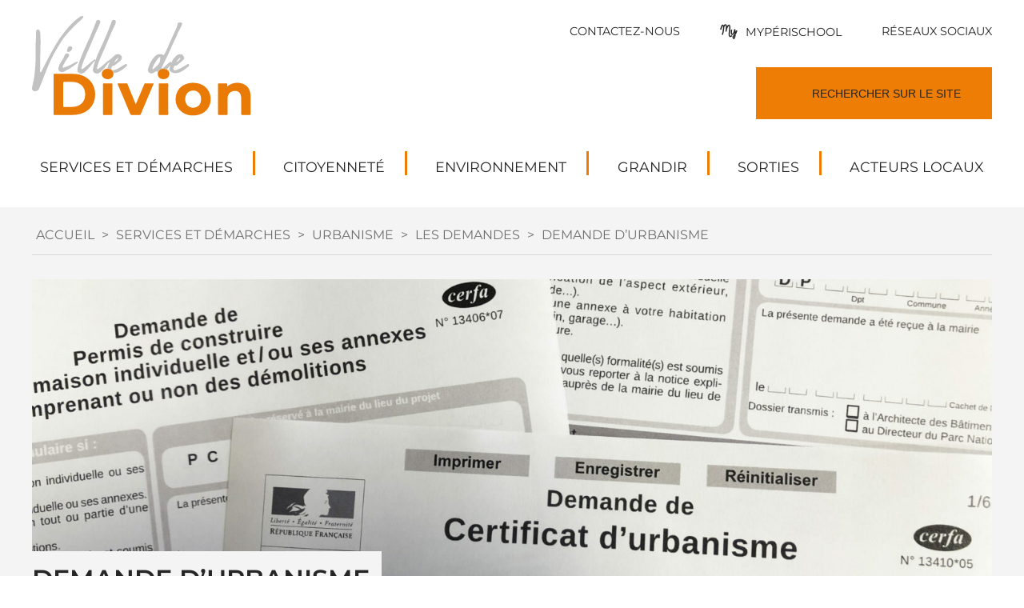

--- FILE ---
content_type: text/html; charset=UTF-8
request_url: https://divion.fr/services-et-demarches/urbanisme/les-demandes/demande-durbanisme/?xml=F1728
body_size: 20334
content:
<!DOCTYPE html>
<html lang="fr-FR">

<head>
	<meta charset="UTF-8">
	<meta name="viewport" content="width=device-width, initial-scale=1">
	<link rel="profile" href="https://gmpg.org/xfn/11">
	<!-- JQuery -->
	<script src="https://code.jquery.com/jquery-1.12.4.min.js"></script>
	<!-- Iconify.js -->
	<script src="https://code.iconify.design/2/2.2.1/iconify.min.js"></script>
	<!-- Slick.js -->
	<link rel="stylesheet" href="https://cdnjs.cloudflare.com/ajax/libs/slick-carousel/1.8.1/slick.css"
		integrity="sha512-wR4oNhLBHf7smjy0K4oqzdWumd+r5/+6QO/vDda76MW5iug4PT7v86FoEkySIJft3XA0Ae6axhIvHrqwm793Nw=="
		crossorigin="anonymous" referrerpolicy="no-referrer" />
	<script src="https://cdnjs.cloudflare.com/ajax/libs/slick-carousel/1.8.1/slick.min.js"
		integrity="sha512-XtmMtDEcNz2j7ekrtHvOVR4iwwaD6o/FUJe6+Zq+HgcCsk3kj4uSQQR8weQ2QVj1o0Pk6PwYLohm206ZzNfubg=="
		crossorigin="anonymous" referrerpolicy="no-referrer"></script>
	<!-- Leaflet -->
	<link rel="stylesheet" href="https://unpkg.com/leaflet@1.9.2/dist/leaflet.css"
		integrity="sha256-sA+zWATbFveLLNqWO2gtiw3HL/lh1giY/Inf1BJ0z14=" crossorigin="" />
	<script src="https://unpkg.com/leaflet@1.9.2/dist/leaflet.js"
		integrity="sha256-o9N1jGDZrf5tS+Ft4gbIK7mYMipq9lqpVJ91xHSyKhg=" crossorigin=""></script>
	<!-- MapBox -->
	<!-- <script src="https://api.tiles.mapbox.com/mapbox.js/v2.1.4/mapbox.js"></script>
  	<link href="https://api.tiles.mapbox.com/mapbox.js/v2.1.4/mapbox.css" rel="stylesheet" /> -->
	<!-- Hover.css -->
	<link rel="stylesheet" href="https://cdnjs.cloudflare.com/ajax/libs/hover.css/2.1.1/css/hover-min.css"
		integrity="sha512-SJw7jzjMYJhsEnN/BuxTWXkezA2cRanuB8TdCNMXFJjxG9ZGSKOX5P3j03H6kdMxalKHZ7vlBMB4CagFP/de0A=="
		crossorigin="anonymous" referrerpolicy="no-referrer" />
	<!-- List.js -->
	<script src="https://www.dev.divion.fr/wp-content/themes/divion-theme/js/dist/list.min.js"></script>
	<script src="//cdnjs.cloudflare.com/ajax/libs/list.pagination.js/0.1.1/list.pagination.min.js"></script>

	<meta name='robots' content='index, follow, max-image-preview:large, max-snippet:-1, max-video-preview:-1' />
<script>
		var tarteaucitronForceLanguage = "fr";
		</script><script type="text/javascript" src="https://tarteaucitron.io/load.js?locale=fr&iswordpress=true&domain=divion.fr&uuid=81037b04c7730262efdd363072b08a4ccb4fdffd"></script>
	<!-- This site is optimized with the Yoast SEO plugin v20.9 - https://yoast.com/wordpress/plugins/seo/ -->
	<title>Demande d&#039;urbanisme - Divion</title>
	<link rel="canonical" href="https://divion.fr/services-et-demarches/urbanisme/les-demandes/demande-durbanisme/" />
	<meta property="og:locale" content="fr_FR" />
	<meta property="og:type" content="article" />
	<meta property="og:title" content="Demande d&#039;urbanisme - Divion" />
	<meta property="og:description" content="La construction ou les travaux que vous envisagez doivent être conformes aux règles contenues dans le PLU (Plan Local d’Urbanisme). Elles sont relatives notamment à l’utilisation des sols, à l’implantation, la destination, la nature, l’architecture, les dimensions, l’assainissement des constructions et à l’aménagement de leurs abords. Pour l’habitat, des règles particulières s’appliquent en secteur protégé, [&hellip;]" />
	<meta property="og:url" content="https://divion.fr/services-et-demarches/urbanisme/les-demandes/demande-durbanisme/" />
	<meta property="og:site_name" content="Divion" />
	<meta property="article:publisher" content="https://www.facebook.com/divion62460/?locale=fr_FR" />
	<meta property="article:modified_time" content="2023-01-04T14:46:35+00:00" />
	<meta property="og:image" content="https://divion.fr/wp-content/uploads/2023/01/demande-urbanisme.jpg" />
	<meta property="og:image:width" content="2560" />
	<meta property="og:image:height" content="1920" />
	<meta property="og:image:type" content="image/jpeg" />
	<meta name="twitter:card" content="summary_large_image" />
	<meta name="twitter:label1" content="Durée de lecture estimée" />
	<meta name="twitter:data1" content="2 minutes" />
	<script type="application/ld+json" class="yoast-schema-graph">{"@context":"https://schema.org","@graph":[{"@type":"WebPage","@id":"https://divion.fr/services-et-demarches/urbanisme/les-demandes/demande-durbanisme/","url":"https://divion.fr/services-et-demarches/urbanisme/les-demandes/demande-durbanisme/","name":"Demande d'urbanisme - Divion","isPartOf":{"@id":"https://divion.fr/#website"},"primaryImageOfPage":{"@id":"https://divion.fr/services-et-demarches/urbanisme/les-demandes/demande-durbanisme/#primaryimage"},"image":{"@id":"https://divion.fr/services-et-demarches/urbanisme/les-demandes/demande-durbanisme/#primaryimage"},"thumbnailUrl":"https://divion.fr/wp-content/uploads/2023/01/demande-urbanisme.jpg","datePublished":"2021-06-16T09:21:54+00:00","dateModified":"2023-01-04T14:46:35+00:00","breadcrumb":{"@id":"https://divion.fr/services-et-demarches/urbanisme/les-demandes/demande-durbanisme/#breadcrumb"},"inLanguage":"fr-FR","potentialAction":[{"@type":"ReadAction","target":["https://divion.fr/services-et-demarches/urbanisme/les-demandes/demande-durbanisme/"]}]},{"@type":"ImageObject","inLanguage":"fr-FR","@id":"https://divion.fr/services-et-demarches/urbanisme/les-demandes/demande-durbanisme/#primaryimage","url":"https://divion.fr/wp-content/uploads/2023/01/demande-urbanisme.jpg","contentUrl":"https://divion.fr/wp-content/uploads/2023/01/demande-urbanisme.jpg","width":2560,"height":1920},{"@type":"BreadcrumbList","@id":"https://divion.fr/services-et-demarches/urbanisme/les-demandes/demande-durbanisme/#breadcrumb","itemListElement":[{"@type":"ListItem","position":1,"name":"Accueil","item":"https://divion.fr/"},{"@type":"ListItem","position":2,"name":"Services et démarches","item":"https://divion.fr/services-et-demarches/"},{"@type":"ListItem","position":3,"name":"Urbanisme","item":"https://divion.fr/services-et-demarches/urbanisme/"},{"@type":"ListItem","position":4,"name":"Les demandes","item":"https://divion.fr/services-et-demarches/urbanisme/les-demandes/"},{"@type":"ListItem","position":5,"name":"Demande d&rsquo;urbanisme"}]},{"@type":"WebSite","@id":"https://divion.fr/#website","url":"https://divion.fr/","name":"Divion","description":"La mairie de Divion à le plaisir de vous accueillir. Si elle est fermée, n&#039;hésitez pas à consulter nos informations sur le site internet.","publisher":{"@id":"https://divion.fr/#organization"},"potentialAction":[{"@type":"SearchAction","target":{"@type":"EntryPoint","urlTemplate":"https://divion.fr/?s={search_term_string}"},"query-input":"required name=search_term_string"}],"inLanguage":"fr-FR"},{"@type":"Organization","@id":"https://divion.fr/#organization","name":"Mairie de Divion","url":"https://divion.fr/","logo":{"@type":"ImageObject","inLanguage":"fr-FR","@id":"https://divion.fr/#/schema/logo/image/","url":"https://divion.fr/wp-content/uploads/2023/01/logo-divion.svg","contentUrl":"https://divion.fr/wp-content/uploads/2023/01/logo-divion.svg","width":274,"height":125,"caption":"Mairie de Divion"},"image":{"@id":"https://divion.fr/#/schema/logo/image/"},"sameAs":["https://www.facebook.com/divion62460/?locale=fr_FR"]}]}</script>
	<!-- / Yoast SEO plugin. -->


<link rel='dns-prefetch' href='//hcaptcha.com' />
<link rel="alternate" type="application/rss+xml" title="Divion &raquo; Flux" href="https://divion.fr/feed/" />
<link rel="alternate" type="application/rss+xml" title="Divion &raquo; Flux des commentaires" href="https://divion.fr/comments/feed/" />
<meta name="robots" content="noindex,follow" /><script>
window._wpemojiSettings = {"baseUrl":"https:\/\/s.w.org\/images\/core\/emoji\/14.0.0\/72x72\/","ext":".png","svgUrl":"https:\/\/s.w.org\/images\/core\/emoji\/14.0.0\/svg\/","svgExt":".svg","source":{"concatemoji":"https:\/\/divion.fr\/wp-includes\/js\/wp-emoji-release.min.js?ver=8e46d08663ae7c89ac952b5b1289b88f"}};
/*! This file is auto-generated */
!function(e,a,t){var n,r,o,i=a.createElement("canvas"),p=i.getContext&&i.getContext("2d");function s(e,t){var a=String.fromCharCode,e=(p.clearRect(0,0,i.width,i.height),p.fillText(a.apply(this,e),0,0),i.toDataURL());return p.clearRect(0,0,i.width,i.height),p.fillText(a.apply(this,t),0,0),e===i.toDataURL()}function c(e){var t=a.createElement("script");t.src=e,t.defer=t.type="text/javascript",a.getElementsByTagName("head")[0].appendChild(t)}for(o=Array("flag","emoji"),t.supports={everything:!0,everythingExceptFlag:!0},r=0;r<o.length;r++)t.supports[o[r]]=function(e){if(p&&p.fillText)switch(p.textBaseline="top",p.font="600 32px Arial",e){case"flag":return s([127987,65039,8205,9895,65039],[127987,65039,8203,9895,65039])?!1:!s([55356,56826,55356,56819],[55356,56826,8203,55356,56819])&&!s([55356,57332,56128,56423,56128,56418,56128,56421,56128,56430,56128,56423,56128,56447],[55356,57332,8203,56128,56423,8203,56128,56418,8203,56128,56421,8203,56128,56430,8203,56128,56423,8203,56128,56447]);case"emoji":return!s([129777,127995,8205,129778,127999],[129777,127995,8203,129778,127999])}return!1}(o[r]),t.supports.everything=t.supports.everything&&t.supports[o[r]],"flag"!==o[r]&&(t.supports.everythingExceptFlag=t.supports.everythingExceptFlag&&t.supports[o[r]]);t.supports.everythingExceptFlag=t.supports.everythingExceptFlag&&!t.supports.flag,t.DOMReady=!1,t.readyCallback=function(){t.DOMReady=!0},t.supports.everything||(n=function(){t.readyCallback()},a.addEventListener?(a.addEventListener("DOMContentLoaded",n,!1),e.addEventListener("load",n,!1)):(e.attachEvent("onload",n),a.attachEvent("onreadystatechange",function(){"complete"===a.readyState&&t.readyCallback()})),(e=t.source||{}).concatemoji?c(e.concatemoji):e.wpemoji&&e.twemoji&&(c(e.twemoji),c(e.wpemoji)))}(window,document,window._wpemojiSettings);
</script>
<style>
img.wp-smiley,
img.emoji {
	display: inline !important;
	border: none !important;
	box-shadow: none !important;
	height: 1em !important;
	width: 1em !important;
	margin: 0 0.07em !important;
	vertical-align: -0.1em !important;
	background: none !important;
	padding: 0 !important;
}
</style>
	<link rel='stylesheet' id='comarquage-css' href='https://divion.fr/wp-content/plugins/co-marquage-service-public/assets/css/comarquage.css?ver=0.5.71' media='all' />
<link rel='stylesheet' id='wp-block-library-css' href='https://divion.fr/wp-includes/css/dist/block-library/style.min.css?ver=8e46d08663ae7c89ac952b5b1289b88f' media='all' />
<link rel='stylesheet' id='wp-components-css' href='https://divion.fr/wp-includes/css/dist/components/style.min.css?ver=8e46d08663ae7c89ac952b5b1289b88f' media='all' />
<link rel='stylesheet' id='wp-block-editor-css' href='https://divion.fr/wp-includes/css/dist/block-editor/style.min.css?ver=8e46d08663ae7c89ac952b5b1289b88f' media='all' />
<link rel='stylesheet' id='wp-nux-css' href='https://divion.fr/wp-includes/css/dist/nux/style.min.css?ver=8e46d08663ae7c89ac952b5b1289b88f' media='all' />
<link rel='stylesheet' id='wp-reusable-blocks-css' href='https://divion.fr/wp-includes/css/dist/reusable-blocks/style.min.css?ver=8e46d08663ae7c89ac952b5b1289b88f' media='all' />
<link rel='stylesheet' id='wp-editor-css' href='https://divion.fr/wp-includes/css/dist/editor/style.min.css?ver=8e46d08663ae7c89ac952b5b1289b88f' media='all' />
<link rel='stylesheet' id='algori_360_image-cgb-style-css-css' href='https://divion.fr/wp-content/plugins/360-image/dist/blocks.style.build.css' media='all' />
<link rel='stylesheet' id='classic-theme-styles-css' href='https://divion.fr/wp-includes/css/classic-themes.min.css?ver=1' media='all' />
<style id='global-styles-inline-css'>
body{--wp--preset--color--black: #000000;--wp--preset--color--cyan-bluish-gray: #abb8c3;--wp--preset--color--white: #ffffff;--wp--preset--color--pale-pink: #f78da7;--wp--preset--color--vivid-red: #cf2e2e;--wp--preset--color--luminous-vivid-orange: #ff6900;--wp--preset--color--luminous-vivid-amber: #fcb900;--wp--preset--color--light-green-cyan: #7bdcb5;--wp--preset--color--vivid-green-cyan: #00d084;--wp--preset--color--pale-cyan-blue: #8ed1fc;--wp--preset--color--vivid-cyan-blue: #0693e3;--wp--preset--color--vivid-purple: #9b51e0;--wp--preset--gradient--vivid-cyan-blue-to-vivid-purple: linear-gradient(135deg,rgba(6,147,227,1) 0%,rgb(155,81,224) 100%);--wp--preset--gradient--light-green-cyan-to-vivid-green-cyan: linear-gradient(135deg,rgb(122,220,180) 0%,rgb(0,208,130) 100%);--wp--preset--gradient--luminous-vivid-amber-to-luminous-vivid-orange: linear-gradient(135deg,rgba(252,185,0,1) 0%,rgba(255,105,0,1) 100%);--wp--preset--gradient--luminous-vivid-orange-to-vivid-red: linear-gradient(135deg,rgba(255,105,0,1) 0%,rgb(207,46,46) 100%);--wp--preset--gradient--very-light-gray-to-cyan-bluish-gray: linear-gradient(135deg,rgb(238,238,238) 0%,rgb(169,184,195) 100%);--wp--preset--gradient--cool-to-warm-spectrum: linear-gradient(135deg,rgb(74,234,220) 0%,rgb(151,120,209) 20%,rgb(207,42,186) 40%,rgb(238,44,130) 60%,rgb(251,105,98) 80%,rgb(254,248,76) 100%);--wp--preset--gradient--blush-light-purple: linear-gradient(135deg,rgb(255,206,236) 0%,rgb(152,150,240) 100%);--wp--preset--gradient--blush-bordeaux: linear-gradient(135deg,rgb(254,205,165) 0%,rgb(254,45,45) 50%,rgb(107,0,62) 100%);--wp--preset--gradient--luminous-dusk: linear-gradient(135deg,rgb(255,203,112) 0%,rgb(199,81,192) 50%,rgb(65,88,208) 100%);--wp--preset--gradient--pale-ocean: linear-gradient(135deg,rgb(255,245,203) 0%,rgb(182,227,212) 50%,rgb(51,167,181) 100%);--wp--preset--gradient--electric-grass: linear-gradient(135deg,rgb(202,248,128) 0%,rgb(113,206,126) 100%);--wp--preset--gradient--midnight: linear-gradient(135deg,rgb(2,3,129) 0%,rgb(40,116,252) 100%);--wp--preset--duotone--dark-grayscale: url('#wp-duotone-dark-grayscale');--wp--preset--duotone--grayscale: url('#wp-duotone-grayscale');--wp--preset--duotone--purple-yellow: url('#wp-duotone-purple-yellow');--wp--preset--duotone--blue-red: url('#wp-duotone-blue-red');--wp--preset--duotone--midnight: url('#wp-duotone-midnight');--wp--preset--duotone--magenta-yellow: url('#wp-duotone-magenta-yellow');--wp--preset--duotone--purple-green: url('#wp-duotone-purple-green');--wp--preset--duotone--blue-orange: url('#wp-duotone-blue-orange');--wp--preset--font-size--small: 13px;--wp--preset--font-size--medium: 20px;--wp--preset--font-size--large: 36px;--wp--preset--font-size--x-large: 42px;--wp--preset--spacing--20: 0.44rem;--wp--preset--spacing--30: 0.67rem;--wp--preset--spacing--40: 1rem;--wp--preset--spacing--50: 1.5rem;--wp--preset--spacing--60: 2.25rem;--wp--preset--spacing--70: 3.38rem;--wp--preset--spacing--80: 5.06rem;}:where(.is-layout-flex){gap: 0.5em;}body .is-layout-flow > .alignleft{float: left;margin-inline-start: 0;margin-inline-end: 2em;}body .is-layout-flow > .alignright{float: right;margin-inline-start: 2em;margin-inline-end: 0;}body .is-layout-flow > .aligncenter{margin-left: auto !important;margin-right: auto !important;}body .is-layout-constrained > .alignleft{float: left;margin-inline-start: 0;margin-inline-end: 2em;}body .is-layout-constrained > .alignright{float: right;margin-inline-start: 2em;margin-inline-end: 0;}body .is-layout-constrained > .aligncenter{margin-left: auto !important;margin-right: auto !important;}body .is-layout-constrained > :where(:not(.alignleft):not(.alignright):not(.alignfull)){max-width: var(--wp--style--global--content-size);margin-left: auto !important;margin-right: auto !important;}body .is-layout-constrained > .alignwide{max-width: var(--wp--style--global--wide-size);}body .is-layout-flex{display: flex;}body .is-layout-flex{flex-wrap: wrap;align-items: center;}body .is-layout-flex > *{margin: 0;}:where(.wp-block-columns.is-layout-flex){gap: 2em;}.has-black-color{color: var(--wp--preset--color--black) !important;}.has-cyan-bluish-gray-color{color: var(--wp--preset--color--cyan-bluish-gray) !important;}.has-white-color{color: var(--wp--preset--color--white) !important;}.has-pale-pink-color{color: var(--wp--preset--color--pale-pink) !important;}.has-vivid-red-color{color: var(--wp--preset--color--vivid-red) !important;}.has-luminous-vivid-orange-color{color: var(--wp--preset--color--luminous-vivid-orange) !important;}.has-luminous-vivid-amber-color{color: var(--wp--preset--color--luminous-vivid-amber) !important;}.has-light-green-cyan-color{color: var(--wp--preset--color--light-green-cyan) !important;}.has-vivid-green-cyan-color{color: var(--wp--preset--color--vivid-green-cyan) !important;}.has-pale-cyan-blue-color{color: var(--wp--preset--color--pale-cyan-blue) !important;}.has-vivid-cyan-blue-color{color: var(--wp--preset--color--vivid-cyan-blue) !important;}.has-vivid-purple-color{color: var(--wp--preset--color--vivid-purple) !important;}.has-black-background-color{background-color: var(--wp--preset--color--black) !important;}.has-cyan-bluish-gray-background-color{background-color: var(--wp--preset--color--cyan-bluish-gray) !important;}.has-white-background-color{background-color: var(--wp--preset--color--white) !important;}.has-pale-pink-background-color{background-color: var(--wp--preset--color--pale-pink) !important;}.has-vivid-red-background-color{background-color: var(--wp--preset--color--vivid-red) !important;}.has-luminous-vivid-orange-background-color{background-color: var(--wp--preset--color--luminous-vivid-orange) !important;}.has-luminous-vivid-amber-background-color{background-color: var(--wp--preset--color--luminous-vivid-amber) !important;}.has-light-green-cyan-background-color{background-color: var(--wp--preset--color--light-green-cyan) !important;}.has-vivid-green-cyan-background-color{background-color: var(--wp--preset--color--vivid-green-cyan) !important;}.has-pale-cyan-blue-background-color{background-color: var(--wp--preset--color--pale-cyan-blue) !important;}.has-vivid-cyan-blue-background-color{background-color: var(--wp--preset--color--vivid-cyan-blue) !important;}.has-vivid-purple-background-color{background-color: var(--wp--preset--color--vivid-purple) !important;}.has-black-border-color{border-color: var(--wp--preset--color--black) !important;}.has-cyan-bluish-gray-border-color{border-color: var(--wp--preset--color--cyan-bluish-gray) !important;}.has-white-border-color{border-color: var(--wp--preset--color--white) !important;}.has-pale-pink-border-color{border-color: var(--wp--preset--color--pale-pink) !important;}.has-vivid-red-border-color{border-color: var(--wp--preset--color--vivid-red) !important;}.has-luminous-vivid-orange-border-color{border-color: var(--wp--preset--color--luminous-vivid-orange) !important;}.has-luminous-vivid-amber-border-color{border-color: var(--wp--preset--color--luminous-vivid-amber) !important;}.has-light-green-cyan-border-color{border-color: var(--wp--preset--color--light-green-cyan) !important;}.has-vivid-green-cyan-border-color{border-color: var(--wp--preset--color--vivid-green-cyan) !important;}.has-pale-cyan-blue-border-color{border-color: var(--wp--preset--color--pale-cyan-blue) !important;}.has-vivid-cyan-blue-border-color{border-color: var(--wp--preset--color--vivid-cyan-blue) !important;}.has-vivid-purple-border-color{border-color: var(--wp--preset--color--vivid-purple) !important;}.has-vivid-cyan-blue-to-vivid-purple-gradient-background{background: var(--wp--preset--gradient--vivid-cyan-blue-to-vivid-purple) !important;}.has-light-green-cyan-to-vivid-green-cyan-gradient-background{background: var(--wp--preset--gradient--light-green-cyan-to-vivid-green-cyan) !important;}.has-luminous-vivid-amber-to-luminous-vivid-orange-gradient-background{background: var(--wp--preset--gradient--luminous-vivid-amber-to-luminous-vivid-orange) !important;}.has-luminous-vivid-orange-to-vivid-red-gradient-background{background: var(--wp--preset--gradient--luminous-vivid-orange-to-vivid-red) !important;}.has-very-light-gray-to-cyan-bluish-gray-gradient-background{background: var(--wp--preset--gradient--very-light-gray-to-cyan-bluish-gray) !important;}.has-cool-to-warm-spectrum-gradient-background{background: var(--wp--preset--gradient--cool-to-warm-spectrum) !important;}.has-blush-light-purple-gradient-background{background: var(--wp--preset--gradient--blush-light-purple) !important;}.has-blush-bordeaux-gradient-background{background: var(--wp--preset--gradient--blush-bordeaux) !important;}.has-luminous-dusk-gradient-background{background: var(--wp--preset--gradient--luminous-dusk) !important;}.has-pale-ocean-gradient-background{background: var(--wp--preset--gradient--pale-ocean) !important;}.has-electric-grass-gradient-background{background: var(--wp--preset--gradient--electric-grass) !important;}.has-midnight-gradient-background{background: var(--wp--preset--gradient--midnight) !important;}.has-small-font-size{font-size: var(--wp--preset--font-size--small) !important;}.has-medium-font-size{font-size: var(--wp--preset--font-size--medium) !important;}.has-large-font-size{font-size: var(--wp--preset--font-size--large) !important;}.has-x-large-font-size{font-size: var(--wp--preset--font-size--x-large) !important;}
.wp-block-navigation a:where(:not(.wp-element-button)){color: inherit;}
:where(.wp-block-columns.is-layout-flex){gap: 2em;}
.wp-block-pullquote{font-size: 1.5em;line-height: 1.6;}
</style>
<link rel='stylesheet' id='contact-form-7-css' href='https://divion.fr/wp-content/plugins/contact-form-7/includes/css/styles.css?ver=5.7.7' media='all' />
<link rel='stylesheet' id='divion-style-css' href='https://divion.fr/wp-content/themes/divion-theme/style.css?ver=1.0.0' media='all' />
<script src='https://divion.fr/wp-content/plugins/360-image/dist/aframe-v1.0.4.min.js?ver=8e46d08663ae7c89ac952b5b1289b88f' id='algori_360_image-cgb-a-frame-js-js'></script>
<script src='https://divion.fr/wp-includes/js/jquery/jquery.min.js?ver=3.6.1' id='jquery-core-js'></script>
<script src='https://divion.fr/wp-includes/js/jquery/jquery-migrate.min.js?ver=3.3.2' id='jquery-migrate-js'></script>
<link rel="https://api.w.org/" href="https://divion.fr/wp-json/" /><link rel="alternate" type="application/json" href="https://divion.fr/wp-json/wp/v2/pages/1117" /><link rel="alternate" type="application/json+oembed" href="https://divion.fr/wp-json/oembed/1.0/embed?url=https%3A%2F%2Fdivion.fr%2Fservices-et-demarches%2Furbanisme%2Fles-demandes%2Fdemande-durbanisme%2F" />
<link rel="alternate" type="text/xml+oembed" href="https://divion.fr/wp-json/oembed/1.0/embed?url=https%3A%2F%2Fdivion.fr%2Fservices-et-demarches%2Furbanisme%2Fles-demandes%2Fdemande-durbanisme%2F&#038;format=xml" />
		<style>
			div.wpforms-container-full .wpforms-form .h-captcha,
			#wpforo #wpforo-wrap div .h-captcha,
			.h-captcha {
				position: relative;
				display: block;
				margin-bottom: 2rem;
				padding: 0;
				clear: both;
			}
			#af-wrapper div.editor-row.editor-row-hcaptcha {
				display: flex;
				flex-direction: row-reverse;
			}
			#af-wrapper div.editor-row.editor-row-hcaptcha .h-captcha {
				margin-bottom: 0;
			}
			.brz-forms2.brz-forms2__item .h-captcha {
				margin-bottom: 0;
			}
			form.wpsc-create-ticket .h-captcha {
				margin: 0 15px 15px 15px;
			}
			.gform_previous_button + .h-captcha {
				margin-top: 2rem;
			}
			#wpforo #wpforo-wrap.wpft-topic div .h-captcha,
			#wpforo #wpforo-wrap.wpft-forum div .h-captcha {
				margin: 0 -20px;
			}
			.wpdm-button-area + .h-captcha {
				margin-bottom: 1rem;
			}
			.w3eden .btn-primary {
				background-color: var(--color-primary) !important;
				color: #fff !important;
			}
			div.wpforms-container-full .wpforms-form .h-captcha[data-size="normal"],
			.h-captcha[data-size="normal"] {
				width: 303px;
				height: 78px;
			}
			div.wpforms-container-full .wpforms-form .h-captcha[data-size="compact"],
			.h-captcha[data-size="compact"] {
				width: 164px;
				height: 144px;
			}
			div.wpforms-container-full .wpforms-form .h-captcha[data-size="invisible"],
			.h-captcha[data-size="invisible"] {
				display: none;
			}
			.h-captcha::before {
				content: '';
				display: block;
				position: absolute;
				top: 0;
				left: 0;
				background: url(https://divion.fr/wp-content/plugins/hcaptcha-for-forms-and-more/assets/images/hcaptcha-div-logo.svg) no-repeat;
				border: 1px solid transparent;
				border-radius: 4px;
			}
			.h-captcha[data-size="normal"]::before {
				width: 300px;
				height: 74px;
				background-position: 94% 27%;
			}
			.h-captcha[data-size="compact"]::before {
				width: 156px;
				height: 136px;
				background-position: 50% 77%;
			}
			.h-captcha[data-theme="light"]::before {
				background-color: #fafafa;
				border: 1px solid #e0e0e0;
			}
			.h-captcha[data-theme="dark"]::before {
				background-color: #333;
				border: 1px solid #f5f5f5;
			}
			.h-captcha[data-size="invisible"]::before {
				display: none;
			}
			div.wpforms-container-full .wpforms-form .h-captcha iframe,
			.h-captcha iframe {
				position: relative;
			}
			span[data-name="hcap-cf7"] .h-captcha {
				margin-bottom: 0;
			}
			span[data-name="hcap-cf7"] ~ input[type="submit"] {
				margin-top: 2rem;
			}
			.elementor-field-type-hcaptcha .elementor-field {
				background: transparent !important;
			}
			.elementor-field-type-hcaptcha .h-captcha {
				margin-bottom: unset;
			}
			div[style*="z-index: 2147483647"] div[style*="border-width: 11px"][style*="position: absolute"][style*="pointer-events: none"] {
				border-style: none;
			}
		</style>
		<meta name="redi-version" content="1.1.5" /><link rel="icon" href="https://divion.fr/wp-content/uploads/2023/01/logo-divion.svg" sizes="32x32" />
<link rel="icon" href="https://divion.fr/wp-content/uploads/2023/01/logo-divion.svg" sizes="192x192" />
<link rel="apple-touch-icon" href="https://divion.fr/wp-content/uploads/2023/01/logo-divion.svg" />
<meta name="msapplication-TileImage" content="https://divion.fr/wp-content/uploads/2023/01/logo-divion.svg" />
</head>
<body data-rsssl=1 class="page-template-default page page-id-1117 wp-custom-logo">
	<svg xmlns="http://www.w3.org/2000/svg" viewBox="0 0 0 0" width="0" height="0" focusable="false" role="none" style="visibility: hidden; position: absolute; left: -9999px; overflow: hidden;" ><defs><filter id="wp-duotone-dark-grayscale"><feColorMatrix color-interpolation-filters="sRGB" type="matrix" values=" .299 .587 .114 0 0 .299 .587 .114 0 0 .299 .587 .114 0 0 .299 .587 .114 0 0 " /><feComponentTransfer color-interpolation-filters="sRGB" ><feFuncR type="table" tableValues="0 0.49803921568627" /><feFuncG type="table" tableValues="0 0.49803921568627" /><feFuncB type="table" tableValues="0 0.49803921568627" /><feFuncA type="table" tableValues="1 1" /></feComponentTransfer><feComposite in2="SourceGraphic" operator="in" /></filter></defs></svg><svg xmlns="http://www.w3.org/2000/svg" viewBox="0 0 0 0" width="0" height="0" focusable="false" role="none" style="visibility: hidden; position: absolute; left: -9999px; overflow: hidden;" ><defs><filter id="wp-duotone-grayscale"><feColorMatrix color-interpolation-filters="sRGB" type="matrix" values=" .299 .587 .114 0 0 .299 .587 .114 0 0 .299 .587 .114 0 0 .299 .587 .114 0 0 " /><feComponentTransfer color-interpolation-filters="sRGB" ><feFuncR type="table" tableValues="0 1" /><feFuncG type="table" tableValues="0 1" /><feFuncB type="table" tableValues="0 1" /><feFuncA type="table" tableValues="1 1" /></feComponentTransfer><feComposite in2="SourceGraphic" operator="in" /></filter></defs></svg><svg xmlns="http://www.w3.org/2000/svg" viewBox="0 0 0 0" width="0" height="0" focusable="false" role="none" style="visibility: hidden; position: absolute; left: -9999px; overflow: hidden;" ><defs><filter id="wp-duotone-purple-yellow"><feColorMatrix color-interpolation-filters="sRGB" type="matrix" values=" .299 .587 .114 0 0 .299 .587 .114 0 0 .299 .587 .114 0 0 .299 .587 .114 0 0 " /><feComponentTransfer color-interpolation-filters="sRGB" ><feFuncR type="table" tableValues="0.54901960784314 0.98823529411765" /><feFuncG type="table" tableValues="0 1" /><feFuncB type="table" tableValues="0.71764705882353 0.25490196078431" /><feFuncA type="table" tableValues="1 1" /></feComponentTransfer><feComposite in2="SourceGraphic" operator="in" /></filter></defs></svg><svg xmlns="http://www.w3.org/2000/svg" viewBox="0 0 0 0" width="0" height="0" focusable="false" role="none" style="visibility: hidden; position: absolute; left: -9999px; overflow: hidden;" ><defs><filter id="wp-duotone-blue-red"><feColorMatrix color-interpolation-filters="sRGB" type="matrix" values=" .299 .587 .114 0 0 .299 .587 .114 0 0 .299 .587 .114 0 0 .299 .587 .114 0 0 " /><feComponentTransfer color-interpolation-filters="sRGB" ><feFuncR type="table" tableValues="0 1" /><feFuncG type="table" tableValues="0 0.27843137254902" /><feFuncB type="table" tableValues="0.5921568627451 0.27843137254902" /><feFuncA type="table" tableValues="1 1" /></feComponentTransfer><feComposite in2="SourceGraphic" operator="in" /></filter></defs></svg><svg xmlns="http://www.w3.org/2000/svg" viewBox="0 0 0 0" width="0" height="0" focusable="false" role="none" style="visibility: hidden; position: absolute; left: -9999px; overflow: hidden;" ><defs><filter id="wp-duotone-midnight"><feColorMatrix color-interpolation-filters="sRGB" type="matrix" values=" .299 .587 .114 0 0 .299 .587 .114 0 0 .299 .587 .114 0 0 .299 .587 .114 0 0 " /><feComponentTransfer color-interpolation-filters="sRGB" ><feFuncR type="table" tableValues="0 0" /><feFuncG type="table" tableValues="0 0.64705882352941" /><feFuncB type="table" tableValues="0 1" /><feFuncA type="table" tableValues="1 1" /></feComponentTransfer><feComposite in2="SourceGraphic" operator="in" /></filter></defs></svg><svg xmlns="http://www.w3.org/2000/svg" viewBox="0 0 0 0" width="0" height="0" focusable="false" role="none" style="visibility: hidden; position: absolute; left: -9999px; overflow: hidden;" ><defs><filter id="wp-duotone-magenta-yellow"><feColorMatrix color-interpolation-filters="sRGB" type="matrix" values=" .299 .587 .114 0 0 .299 .587 .114 0 0 .299 .587 .114 0 0 .299 .587 .114 0 0 " /><feComponentTransfer color-interpolation-filters="sRGB" ><feFuncR type="table" tableValues="0.78039215686275 1" /><feFuncG type="table" tableValues="0 0.94901960784314" /><feFuncB type="table" tableValues="0.35294117647059 0.47058823529412" /><feFuncA type="table" tableValues="1 1" /></feComponentTransfer><feComposite in2="SourceGraphic" operator="in" /></filter></defs></svg><svg xmlns="http://www.w3.org/2000/svg" viewBox="0 0 0 0" width="0" height="0" focusable="false" role="none" style="visibility: hidden; position: absolute; left: -9999px; overflow: hidden;" ><defs><filter id="wp-duotone-purple-green"><feColorMatrix color-interpolation-filters="sRGB" type="matrix" values=" .299 .587 .114 0 0 .299 .587 .114 0 0 .299 .587 .114 0 0 .299 .587 .114 0 0 " /><feComponentTransfer color-interpolation-filters="sRGB" ><feFuncR type="table" tableValues="0.65098039215686 0.40392156862745" /><feFuncG type="table" tableValues="0 1" /><feFuncB type="table" tableValues="0.44705882352941 0.4" /><feFuncA type="table" tableValues="1 1" /></feComponentTransfer><feComposite in2="SourceGraphic" operator="in" /></filter></defs></svg><svg xmlns="http://www.w3.org/2000/svg" viewBox="0 0 0 0" width="0" height="0" focusable="false" role="none" style="visibility: hidden; position: absolute; left: -9999px; overflow: hidden;" ><defs><filter id="wp-duotone-blue-orange"><feColorMatrix color-interpolation-filters="sRGB" type="matrix" values=" .299 .587 .114 0 0 .299 .587 .114 0 0 .299 .587 .114 0 0 .299 .587 .114 0 0 " /><feComponentTransfer color-interpolation-filters="sRGB" ><feFuncR type="table" tableValues="0.098039215686275 1" /><feFuncG type="table" tableValues="0 0.66274509803922" /><feFuncB type="table" tableValues="0.84705882352941 0.41960784313725" /><feFuncA type="table" tableValues="1 1" /></feComponentTransfer><feComposite in2="SourceGraphic" operator="in" /></filter></defs></svg>	
<div class="accessibility">
    <ul class="accessibility-wrapper container">
        <li>
            <a href="#menu-navigation" class="accessibility__link">Aller au menu</a>
        </li>
        <li>
            <a href="#contenu" class="accessibility__link">Aller au contenu</a>
        </li>
        <li>
            <a href="#recherche" class="accessibility__link">Aller à la recherche</a>
        </li>
        <li>
            <a href="#footer" class="accessibility__link">Aller au pied de page</a>
        </li>
    </ul><!-- .accessibility-wrapper -->
</div><!-- .accessibility -->

<script>
    $('.accessibility__link').on("focus", function () {
        $('.accessibility').css("position", "static")
    })
    $('.accessibility__link').on("focusout", function () {
        $('.accessibility').css("position", "absolute")
    });
</script>
<header class="site-header" id="header">

	<div class="header__content">
		<div class="container-phone">
			<a href="https://divion.fr/" class="custom-logo-link" rel="home"><img width="274" height="125" src="https://divion.fr/wp-content/uploads/2023/01/logo-divion.svg" class="custom-logo" alt="Divion" decoding="async" /></a>			<div class="nav__mobile">
				<button class="menu__mobile"><span class="iconify"
						data-icon="akar-icons:three-line-horizontal"></span>Menu</button>
				<a href="https://divion.fr/?s=" class="btn__search_mobile"><span class="iconify"
						data-icon="akar-icons:search"></span></a>
			</div><!-- .nav__mobile -->
		</div><!-- .container-phone -->

		<div class="header__right">
			<ul class="header__rs">
				<li><a class="rs__item" aria-label="Formulaire de contact"
						href="https://divion.fr/contact"><span class="iconify"
							data-icon="akar-icons:envelope"></span><span class="rs__txt">Contactez-nous</span></a>
				</li>
				<li>
					<a class="rs__item" aria-label="Mypérishool" href="https://divion.myperischool.fr/connexion"
						target="_blank">
						<svg width="22" height="19" viewBox="0 0 22 19" fill="none"
							xmlns="http://www.w3.org/2000/svg">
							<path
								d="M14.5001 7C14.1667 9.16667 13.9001 13.4 15.5001 13C17.1001 12.6 18.1667 8.5 18.5 6.5C19.5 13.5 18.5 20 16.5 17.5C14.5 14.5 20 15 21 8"
								stroke-width="1.5" />
							<path
								d="M1 7C1.33333 5 2.3 1.1 3.5 1.5C4.16527 1.72176 4.53548 2.73032 4.56702 4.39482M3 13.5C4.11298 9.60457 4.6066 6.48335 4.56702 4.39482M4.56702 4.39482C4.71135 3.26322 5.4 1 7 1C8.18119 1 8.16337 4.08836 7.87194 6.84514M7.5 9.5C7.63088 8.75836 7.76861 7.82259 7.87194 6.84514M7.87194 6.84514C8.41463 5.06342 10 1 11.5 1.5C13.3104 2.10348 11.8333 8 11.5 12C11.3333 14 11.8 17.3 15 14.5"
								stroke-width="1.5" />
						</svg>
						<span class="rs__txt">MyPérischool</span>
					</a>
				</li>
				<li tabindex="0">
					<div class="rs__item dropdown">
						<span class="iconify" data-icon="codicon:rss"></span>
						<span class="rs__txt">Réseaux Sociaux</span>
						<div class="dropdown-content">
							<a href="https://www.facebook.com/divion62460" target="_blank"
								aria-label="Facebook Officiel"><span class="iconify"
									data-icon="eva:facebook-fill"></span>Facebook Officiel</a>
							<a href="https://www.facebook.com/DivionCulture" target="_blank"
								aria-label="Facebook Culture"><span class="iconify"
									data-icon="eva:facebook-fill"></span>Facebook Culture</a>
							<a href="https://www.facebook.com/DivionJeunesse" target="_blank"
								aria-label="Facebook Jeunesse"><span class="iconify"
									data-icon="eva:facebook-fill"></span>Facebook Jeunesse</a>
						</div>
					</div>
				</li>
			</ul><!-- .header__rs -->
			<div class="header__sd">
				<form role="search" method="get" id="searchform" class="search__form container-phone" action="https://divion.fr/">
    <input id="searchsubmit" value="" class="search__submit fa fa-input" type="submit" aria-hidden="true" tabindex="-1">
    <input class="search__text" value="" name="s" id="recherche" type="text" placeholder="Rechercher sur le site" title="Rechercher sur le site" tabindex="0">
</form><!-- .search__form -->			</div><!-- .header__sd -->
		</div><!-- .header__right -->
	</div><!-- .header__content -->

	<nav class="site-navigation container" id="menu-navigation">
		<div class="menu-navbar-container"><ul id="menu-navbar" class="menu__container"><li id="menu-item-256989" class="menu__list menu-item menu-item-type-custom menu-item-object-custom menu-item-has-children menu-item-256989"><a>Services et démarches</a>
<ul class="sub-menu">
	<li id="menu-item-256990" class="menu__item menu__item1 menu-item menu-item-type-custom menu-item-object-custom menu-item-has-children menu-item-256990"><a>État civil</a>
	<ul class="sub-menu">
		<li id="menu-item-256987" class="mega-menu-column menu-item menu-item-type-post_type menu-item-object-page menu-item-256987"><a href="https://divion.fr/services-et-demarches/etat-civil/actes-detat-civil/">Actes d’état civil</a></li>
		<li id="menu-item-256988" class="menu-item menu-item-type-post_type menu-item-object-page menu-item-256988"><a href="https://divion.fr/services-et-demarches/etat-civil/attestations/">Attestations</a></li>
		<li id="menu-item-256991" class="mega-menu-column menu-item menu-item-type-post_type menu-item-object-page menu-item-256991"><a href="https://divion.fr/services-et-demarches/etat-civil/carte-nationale-identite/">Carte nationale d’identité</a></li>
		<li id="menu-item-257010" class="mega-menu-column menu-item menu-item-type-post_type menu-item-object-page menu-item-257010"><a href="https://divion.fr/services-et-demarches/etat-civil/chiens-de-categories/">Chiens de catégories</a></li>
		<li id="menu-item-256992" class="mega-menu-column menu-item menu-item-type-post_type menu-item-object-page menu-item-256992"><a href="https://divion.fr/services-et-demarches/etat-civil/cimetiere/">Cimetière</a></li>
		<li id="menu-item-256993" class="mega-menu-column menu-item menu-item-type-post_type menu-item-object-page menu-item-256993"><a href="https://divion.fr/services-et-demarches/etat-civil/inscription-sur-liste-electorale/">Inscription sur liste électorale</a></li>
		<li id="menu-item-257015" class="menu-item menu-item-type-post_type menu-item-object-page menu-item-257015"><a href="https://divion.fr/services-et-demarches/etat-civil/licences-debits-boissons/">Licences (débits de boissons)</a></li>
		<li id="menu-item-257027" class="menu-item menu-item-type-post_type menu-item-object-page menu-item-257027"><a href="https://divion.fr/services-et-demarches/etat-civil/mariage/">Mariage – PACS</a></li>
		<li id="menu-item-257012" class="mega-menu-column menu-item menu-item-type-post_type menu-item-object-page menu-item-257012"><a href="https://divion.fr/services-et-demarches/etat-civil/medaille-de-la-famille-francaise/">Médaille de la famille française</a></li>
		<li id="menu-item-256994" class="mega-menu-column menu-item menu-item-type-post_type menu-item-object-page menu-item-256994"><a href="https://divion.fr/services-et-demarches/etat-civil/passeport-biometrique/">Passeport biométrique</a></li>
		<li id="menu-item-257016" class="menu-item menu-item-type-post_type menu-item-object-page menu-item-257016"><a href="https://divion.fr/services-et-demarches/etat-civil/recensement-militaire/">Recensement militaire</a></li>
	</ul>
</li>
	<li id="menu-item-257022" class="menu__item menu__item1 menu-item menu-item-type-custom menu-item-object-custom menu-item-has-children menu-item-257022"><a>Urbanisme</a>
	<ul class="sub-menu">
		<li id="menu-item-256999" class="mega-menu-column menu-item menu-item-type-post_type menu-item-object-page menu-item-256999"><a href="https://divion.fr/services-et-demarches/urbanisme/allo-mairie/">Allo mairie</a></li>
		<li id="menu-item-257014" class="menu-item menu-item-type-post_type menu-item-object-page menu-item-257014"><a href="https://divion.fr/services-et-demarches/urbanisme/ouverture-achevements-travaux/">Ouverture &#038; achèvements de travaux</a></li>
		<li id="menu-item-257020" class="menu-item menu-item-type-post_type menu-item-object-page menu-item-257020"><a href="https://divion.fr/services-et-demarches/urbanisme/les-demandes/">Les demandes</a></li>
		<li id="menu-item-257013" class="menu-item menu-item-type-post_type menu-item-object-page menu-item-257013"><a href="https://divion.fr/services-et-demarches/urbanisme/permis-de-louer/">Permis de louer</a></li>
		<li id="menu-item-256995" class="mega-menu-column menu-item menu-item-type-post_type menu-item-object-page menu-item-256995"><a href="https://divion.fr/services-et-demarches/urbanisme/plu/">Plan local d’urbanisme</a></li>
		<li id="menu-item-256997" class="mega-menu-column menu-item menu-item-type-post_type menu-item-object-page menu-item-256997"><a href="https://divion.fr/services-et-demarches/urbanisme/projet-de-lotissement/">Projet de lotissement</a></li>
		<li id="menu-item-256996" class="mega-menu-column menu-item menu-item-type-post_type menu-item-object-page menu-item-256996"><a href="https://divion.fr/services-et-demarches/urbanisme/ppri/">PPRI</a></li>
		<li id="menu-item-256998" class="mega-menu-column menu-item menu-item-type-post_type menu-item-object-page menu-item-256998"><a href="https://divion.fr/services-et-demarches/urbanisme/pprm/">PPRM</a></li>
	</ul>
</li>
	<li id="menu-item-257023" class="menu__item menu__item1 menu-item menu-item-type-custom menu-item-object-custom menu-item-has-children menu-item-257023"><a>Emploi / Formation</a>
	<ul class="sub-menu">
		<li id="menu-item-257007" class="mega-menu-column menu-item menu-item-type-post_type menu-item-object-page menu-item-257007"><a href="https://divion.fr/services-et-demarches/emploi-formation/bafa-bafd/">BAFA – BAFD</a></li>
		<li id="menu-item-257009" class="mega-menu-column menu-item menu-item-type-post_type menu-item-object-page menu-item-257009"><a href="https://divion.fr/services-et-demarches/emploi-formation/job-ete/">Job d’été</a></li>
		<li id="menu-item-257005" class="mega-menu-column menu-item menu-item-type-post_type menu-item-object-page menu-item-257005"><a href="https://divion.fr/services-et-demarches/emploi-formation/mission-locale/">Mission locale</a></li>
		<li id="menu-item-257030" class="menu-item menu-item-type-post_type menu-item-object-page menu-item-257030"><a href="https://divion.fr/services-et-demarches/emploi-formation/offres-emploi/">Offres d’emploi</a></li>
		<li id="menu-item-257018" class="menu-item menu-item-type-post_type menu-item-object-page menu-item-257018"><a href="https://divion.fr/services-et-demarches/emploi-formation/plie/">PLIE</a></li>
		<li id="menu-item-257019" class="menu-item menu-item-type-post_type menu-item-object-page menu-item-257019"><a href="https://divion.fr/services-et-demarches/emploi-formation/pole-empoi/">Pôle empoi</a></li>
		<li id="menu-item-257006" class="mega-menu-column menu-item menu-item-type-post_type menu-item-object-page menu-item-257006"><a href="https://divion.fr/services-et-demarches/emploi-formation/postuler-en-mairie/">Postuler en mairie</a></li>
		<li id="menu-item-257017" class="menu-item menu-item-type-post_type menu-item-object-page menu-item-257017"><a href="https://divion.fr/services-et-demarches/emploi-formation/job-etudiant/">Job étudiant</a></li>
	</ul>
</li>
	<li id="menu-item-257024" class="menu__item menu__item1 menu-item menu-item-type-custom menu-item-object-custom menu-item-has-children menu-item-257024"><a>Action sociale</a>
	<ul class="sub-menu">
		<li id="menu-item-257001" class="mega-menu-column menu-item menu-item-type-post_type menu-item-object-page menu-item-257001"><a href="https://divion.fr/services-et-demarches/action-sociale/allocations-de-solidarite/">Allocation de solidarité aux personnes âgées</a></li>
		<li id="menu-item-257026" class="menu-item menu-item-type-post_type menu-item-object-page menu-item-257026"><a href="https://divion.fr/services-et-demarches/action-sociale/allocation-personnalisee-autonomie/">Allocation Personnalisée d’Autonomie</a></li>
		<li id="menu-item-257000" class="mega-menu-column menu-item menu-item-type-post_type menu-item-object-page menu-item-257000"><a href="https://divion.fr/services-et-demarches/action-sociale/ccas/">CCAS</a></li>
		<li id="menu-item-260493" class="menu-item menu-item-type-post_type menu-item-object-page menu-item-260493"><a href="https://divion.fr/action-sociale/centre-dinformation-sur-les-droits-des-femmes-et-des-familles/">Centre d’information sur les droits des femmes et des familles</a></li>
		<li id="menu-item-257002" class="mega-menu-column menu-item menu-item-type-post_type menu-item-object-page menu-item-257002"><a href="https://divion.fr/services-et-demarches/action-sociale/demande-rsa/">Demande de RSA</a></li>
		<li id="menu-item-257003" class="mega-menu-column menu-item menu-item-type-post_type menu-item-object-page menu-item-257003"><a href="https://divion.fr/services-et-demarches/action-sociale/ccas-aides/">Les aides du CCAS</a></li>
		<li id="menu-item-257004" class="mega-menu-column menu-item menu-item-type-post_type menu-item-object-page menu-item-257004"><a href="https://divion.fr/https/wwwdevdivionfr/services-et-demarches/action-sociale/permanences-sociales-et-sante/">Permanences sociales et santé</a></li>
		<li id="menu-item-257029" class="menu-item menu-item-type-post_type menu-item-object-page menu-item-257029"><a href="https://divion.fr/services-et-demarches/action-sociale/sejours-aines/">Séjours ainés</a></li>
		<li id="menu-item-260414" class="menu-item menu-item-type-post_type menu-item-object-page menu-item-260414"><a href="https://divion.fr/services-et-demarches/action-sociale/plan-canicule/">Plan canicule</a></li>
	</ul>
</li>
</ul>
</li>
<li id="menu-item-257021" class="menu__list menu-item menu-item-type-custom menu-item-object-custom menu-item-has-children menu-item-257021"><a>Citoyenneté</a>
<ul class="sub-menu">
	<li id="menu-item-257025" class="menu__item menu__item2 menu-item menu-item-type-custom menu-item-object-custom menu-item-has-children menu-item-257025"><a>Action citoyenne</a>
	<ul class="sub-menu">
		<li id="menu-item-257028" class="mega-menu-column menu-item menu-item-type-post_type menu-item-object-page menu-item-257028"><a href="https://divion.fr/citoyennete/action-citoyenne/centrale-solaire-citoyenne/">Centrale solaire citoyenne</a></li>
		<li id="menu-item-257039" class="mega-menu-column menu-item menu-item-type-post_type menu-item-object-page menu-item-257039"><a href="https://divion.fr/citoyennete/action-citoyenne/citoyens-vigilants/">Citoyens vigilants</a></li>
		<li id="menu-item-257037" class="mega-menu-column menu-item menu-item-type-post_type menu-item-object-page menu-item-257037"><a href="https://divion.fr/citoyennete/action-citoyenne/conseils-de-quartiers/">Conseils de quartiers</a></li>
		<li id="menu-item-257042" class="mega-menu-column menu-item menu-item-type-post_type menu-item-object-page menu-item-257042"><a href="https://divion.fr/citoyennete/action-citoyenne/les-defibrillateurs/">Les défibrillateurs</a></li>
		<li id="menu-item-257040" class="mega-menu-column menu-item menu-item-type-post_type menu-item-object-page menu-item-257040"><a href="https://divion.fr/citoyennete/action-citoyenne/maison-citoyenne/">Maison citoyenne</a></li>
		<li id="menu-item-257061" class="mega-menu-column menu-item menu-item-type-post_type menu-item-object-page menu-item-257061"><a href="https://divion.fr/citoyennete/action-citoyenne/mediation-sociale/">Médiation sociale</a></li>
		<li id="menu-item-257044" class="mega-menu-column menu-item menu-item-type-post_type menu-item-object-page menu-item-257044"><a href="https://divion.fr/citoyennete/action-citoyenne/mon-pied-de-houblon/">Mon pied de houblon</a></li>
		<li id="menu-item-257041" class="mega-menu-column menu-item menu-item-type-post_type menu-item-object-page menu-item-257041"><a href="https://divion.fr/citoyennete/action-citoyenne/numeros-durgence/">Numéros d’urgence</a></li>
		<li id="menu-item-257045" class="mega-menu-column menu-item menu-item-type-post_type menu-item-object-page menu-item-257045"><a href="https://divion.fr/citoyennete/action-citoyenne/sterilisation-des-chats/">Stérilisation des chats</a></li>
	</ul>
</li>
	<li id="menu-item-257063" class="menu__item menu__item2 menu-item menu-item-type-custom menu-item-object-custom menu-item-has-children menu-item-257063"><a>Vie municipale</a>
	<ul class="sub-menu">
		<li id="menu-item-257070" class="mega-menu-column menu-item menu-item-type-post_type menu-item-object-page menu-item-257070"><a href="https://divion.fr/agendas/">Agendas</a></li>
		<li id="menu-item-257035" class="mega-menu-column menu-item menu-item-type-post_type menu-item-object-page menu-item-257035"><a href="https://divion.fr/citoyennete/vie-municipale/conseil-municipal/">Conseil municipal</a></li>
		<li id="menu-item-257036" class="mega-menu-column menu-item menu-item-type-post_type menu-item-object-page menu-item-257036"><a href="https://divion.fr/citoyennete/vie-municipale/finance-de-la-commune/">Finances de la commune</a></li>
		<li id="menu-item-260537" class="menu-item menu-item-type-post_type menu-item-object-page menu-item-260537"><a href="https://divion.fr/informations/">Informations</a></li>
		<li id="menu-item-257034" class="mega-menu-column menu-item menu-item-type-post_type menu-item-object-page menu-item-257034"><a href="https://divion.fr/citoyennete/vie-municipale/le-mot-du-maire/">Le mot du maire</a></li>
		<li id="menu-item-257032" class="mega-menu-column menu-item menu-item-type-post_type menu-item-object-page menu-item-257032"><a href="https://divion.fr/citoyennete/vie-municipale/locations-de-salles/">Location de salles</a></li>
		<li id="menu-item-257043" class="mega-menu-column menu-item menu-item-type-post_type menu-item-object-page menu-item-257043"><a href="https://divion.fr/magazines/">Magazines</a></li>
		<li id="menu-item-257031" class="mega-menu-column menu-item menu-item-type-post_type menu-item-object-page menu-item-257031"><a href="https://divion.fr/citoyennete/vie-municipale/medailles-dhonneur-du-travail/">Médailles d’honneur du travail</a></li>
		<li id="menu-item-257011" class="mega-menu-column menu-item menu-item-type-post_type menu-item-object-page menu-item-257011"><a href="https://divion.fr/citoyennete/vie-municipale/police-rurale/">Police rurale</a></li>
		<li id="menu-item-257089" class="menu-item menu-item-type-post_type menu-item-object-page menu-item-257089"><a href="https://divion.fr/citoyennete/vie-municipale/video-protection/">Vidéo-protection</a></li>
		<li id="menu-item-257060" class="mega-menu-column menu-item menu-item-type-post_type menu-item-object-page menu-item-257060"><a href="https://divion.fr/citoyennete/vie-municipale/vos-elus/">Vos élus</a></li>
		<li id="menu-item-262274" class="menu-item menu-item-type-post_type menu-item-object-page menu-item-262274"><a href="https://divion.fr/enquete-sur-la-parentalite/">Enquête sur la parentalité</a></li>
	</ul>
</li>
</ul>
</li>
<li id="menu-item-257064" class="menu__list menu-item menu-item-type-custom menu-item-object-custom menu-item-has-children menu-item-257064"><a>Environnement</a>
<ul class="sub-menu">
	<li id="menu-item-257066" class="menu__item menu__item3 menu-item menu-item-type-custom menu-item-object-custom menu-item-has-children menu-item-257066"><a>Mobilité</a>
	<ul class="sub-menu">
		<li id="menu-item-257046" class="menu_submenu-min menu-item menu-item-type-post_type menu-item-object-page menu-item-257046"><a href="https://divion.fr/environnement/mobilite/abris-velos/">Abris vélos</a></li>
		<li id="menu-item-257047" class="menu_submenu-min menu-item menu-item-type-post_type menu-item-object-page menu-item-257047"><a href="https://divion.fr/environnement/mobilite/aide-velos-electriques/">Aide vélos électriques</a></li>
		<li id="menu-item-257048" class="menu_submenu-min menu-item menu-item-type-post_type menu-item-object-page menu-item-257048"><a href="https://divion.fr/environnement/mobilite/aire-de-covoiturage/">Aire de covoiturage</a></li>
		<li id="menu-item-257049" class="menu_submenu-min menu-item menu-item-type-post_type menu-item-object-page menu-item-257049"><a href="https://divion.fr/environnement/mobilite/borne-de-recharge-electrique/">Borne de recharges électriques</a></li>
	</ul>
</li>
	<li id="menu-item-257067" class="menu__item menu__item3 menu-item menu-item-type-custom menu-item-object-custom menu-item-has-children menu-item-257067"><a>Cadre de vie</a>
	<ul class="sub-menu">
		<li id="menu-item-260983" class="menu-item menu-item-type-post_type menu-item-object-page menu-item-260983"><a href="https://divion.fr/dispositif-daide-pour-un-composteur/">Dispositif d’aide pour un composteur</a></li>
		<li id="menu-item-260601" class="menu-item menu-item-type-post_type menu-item-object-page menu-item-260601"><a href="https://divion.fr/environnement/dispositif-daides-pour-les-recuperateurs-deau-de-pluie/">Dispositif d’aides pour les récupérateurs d’eau de pluie</a></li>
		<li id="menu-item-257056" class="menu_submenu-min menu-item menu-item-type-post_type menu-item-object-page menu-item-257056"><a href="https://divion.fr/environnement/cadre-de-vie/entretien-des-cours-deau-et-riviere/">Entretien des cours d’eau et rivière</a></li>
		<li id="menu-item-260709" class="menu-item menu-item-type-post_type menu-item-object-page menu-item-260709"><a href="https://divion.fr/economie-denergies-commandes-groupees/">Economie d’énergies – Commandes groupées</a></li>
		<li id="menu-item-257088" class="menu-item menu-item-type-post_type menu-item-object-page menu-item-257088"><a href="https://divion.fr/environnement/cadre-de-vie/essences-locales/">Essences locales</a></li>
		<li id="menu-item-257050" class="menu_submenu-min menu-item menu-item-type-post_type menu-item-object-page menu-item-257050"><a href="https://divion.fr/environnement/cadre-de-vie/inondations/">Inondations</a></li>
		<li id="menu-item-257058" class="menu_submenu-min menu-item menu-item-type-post_type menu-item-object-page menu-item-257058"><a href="https://divion.fr/environnement/cadre-de-vie/les-encombrants/">Les encombrants</a></li>
		<li id="menu-item-257059" class="menu_submenu-min menu-item menu-item-type-post_type menu-item-object-page menu-item-257059"><a href="https://divion.fr/la-collecte-des-dechets/">La collecte des déchets</a></li>
		<li id="menu-item-257057" class="menu_submenu-min menu-item menu-item-type-post_type menu-item-object-page menu-item-257057"><a href="https://divion.fr/environnement/cadre-de-vie/zero-phyto/">Le zéro phyto</a></li>
		<li id="menu-item-257055" class="menu_submenu-min menu-item menu-item-type-post_type menu-item-object-page menu-item-257055"><a href="https://divion.fr/environnement/cadre-de-vie/le-fleurissement/">Le fleurissement</a></li>
		<li id="menu-item-257051" class="menu_submenu-min menu-item menu-item-type-post_type menu-item-object-page menu-item-257051"><a href="https://divion.fr/environnement/cadre-de-vie/qualite-de-lair/">Qualité de l’air</a></li>
	</ul>
</li>
</ul>
</li>
<li id="menu-item-257065" class="menu__list menu-item menu-item-type-custom menu-item-object-custom menu-item-has-children menu-item-257065"><a>Grandir</a>
<ul class="sub-menu">
	<li id="menu-item-257068" class="menu__item menu__item4 menu-item menu-item-type-custom menu-item-object-custom menu-item-has-children menu-item-257068"><a>Les tout-petits</a>
	<ul class="sub-menu">
		<li id="menu-item-257052" class="menu_submenu-min menu-item menu-item-type-post_type menu-item-object-page menu-item-257052"><a href="https://divion.fr/grandir/les-tous-petits/coin-des-ptits-coquins/">Coin des p’tits coquins</a></li>
		<li id="menu-item-257062" class="menu-item menu-item-type-post_type menu-item-object-page menu-item-257062"><a href="https://divion.fr/grandir/les-tous-petits/relais-petite-enfance/">Relais Petite Enfance</a></li>
		<li id="menu-item-257054" class="menu_submenu-min menu-item menu-item-type-post_type menu-item-object-page menu-item-257054"><a href="https://divion.fr/grandir/les-tous-petits/micro-creche/">Micro-crèche</a></li>
		<li id="menu-item-257053" class="menu_submenu-min menu-item menu-item-type-post_type menu-item-object-page menu-item-257053"><a href="https://divion.fr/grandir/les-tous-petits/pmi/">Protection maternelle et infantile</a></li>
	</ul>
</li>
	<li id="menu-item-257069" class="menu__item menu__item4 menu-item menu-item-type-custom menu-item-object-custom menu-item-has-children menu-item-257069"><a>Enfance</a>
	<ul class="sub-menu">
		<li id="menu-item-257033" class="menu_submenu-min menu-item menu-item-type-post_type menu-item-object-page menu-item-257033"><a href="https://divion.fr/grandir/enfance/accueil-de-loisirs/">Accueil de loisirs</a></li>
		<li id="menu-item-257090" class="menu-item menu-item-type-post_type menu-item-object-page menu-item-257090"><a href="https://divion.fr/grandir/enfance/accueil-de-loisirs-du-mercredi/">Accueil de loisirs du mercredi</a></li>
		<li id="menu-item-257081" class="menu_submenu-min menu-item menu-item-type-post_type menu-item-object-page menu-item-257081"><a href="https://divion.fr/grandir/enfance/accueil-periscolaire/">Accueil périscolaire</a></li>
		<li id="menu-item-257085" class="menu_submenu-min menu-item menu-item-type-post_type menu-item-object-page menu-item-257085"><a href="https://divion.fr/grandir/enfance/aides-et-recompenses/">Aides et récompenses</a></li>
		<li id="menu-item-257102" class="menu_submenu-min menu-item menu-item-type-post_type menu-item-object-page menu-item-257102"><a href="https://divion.fr/grandir/enfance/ecoles/">Écoles</a></li>
		<li id="menu-item-257073" class="menu_submenu-min menu-item menu-item-type-post_type menu-item-object-page menu-item-257073"><a href="https://divion.fr/grandir/enfance/sejours/">Séjours</a></li>
		<li id="menu-item-257086" class="menu_submenu-min menu-item menu-item-type-post_type menu-item-object-page menu-item-257086"><a href="https://divion.fr/grandir/enfance/pre/">Programme de réussite éducative</a></li>
		<li id="menu-item-257082" class="menu_submenu-min menu-item menu-item-type-post_type menu-item-object-page menu-item-257082"><a href="https://divion.fr/grandir/enfance/restauration-scolaire/">Restauration scolaire</a></li>
	</ul>
</li>
	<li id="menu-item-257106" class="menu__item menu__item4 menu-item menu-item-type-custom menu-item-object-custom menu-item-has-children menu-item-257106"><a>Jeunesse</a>
	<ul class="sub-menu">
		<li id="menu-item-257072" class="menu_submenu-min menu-item menu-item-type-post_type menu-item-object-page menu-item-257072"><a href="https://divion.fr/grandir/jeunesse/espace-jeunes-pij/">Espace jeunes : Espace de loisirs et PIJ</a></li>
		<li id="menu-item-257100" class="menu_submenu-min menu-item menu-item-type-post_type menu-item-object-page menu-item-257100"><a href="https://divion.fr/grandir/jeunesse/cmj/">Conseil municipal des jeunes</a></li>
		<li id="menu-item-257084" class="menu_submenu-min menu-item menu-item-type-post_type menu-item-object-page menu-item-257084"><a href="https://divion.fr/grandir/jeunesse/college/">Collège</a></li>
		<li id="menu-item-257099" class="menu_submenu-min menu-item menu-item-type-post_type menu-item-object-page menu-item-257099"><a href="https://divion.fr/grandir/jeunesse/dispositif-sac-a-dos/">Dispositif Sac Ados</a></li>
		<li id="menu-item-257083" class="menu_submenu-min menu-item menu-item-type-post_type menu-item-object-page menu-item-257083"><a href="https://divion.fr/grandir/jeunesse/lycee/">Lycées</a></li>
		<li id="menu-item-257109" class="menu-item menu-item-type-post_type menu-item-object-page menu-item-257109"><a href="https://divion.fr/grandir/jeunesse/sejours-ado/">Séjours ado</a></li>
	</ul>
</li>
</ul>
</li>
<li id="menu-item-257104" class="menu__list menu-item menu-item-type-custom menu-item-object-custom menu-item-has-children menu-item-257104"><a>Sorties</a>
<ul class="sub-menu">
	<li id="menu-item-257120" class="menu__item menu__item5 menu-item menu-item-type-custom menu-item-object-custom menu-item-has-children menu-item-257120"><a>Culture</a>
	<ul class="sub-menu">
		<li id="menu-item-257119" class="menu-item menu-item-type-post_type menu-item-object-page menu-item-257119"><a href="https://divion.fr/sorties/culture/service-culture/">Service culture</a></li>
		<li id="menu-item-257097" class="menu_submenu-min menu-item menu-item-type-post_type menu-item-object-page menu-item-257097"><a href="https://divion.fr/sorties/culture/ecole-de-musique/">École de musique</a></li>
		<li id="menu-item-257095" class="menu_submenu-min menu-item menu-item-type-post_type menu-item-object-page menu-item-257095"><a href="https://divion.fr/sorties/culture/ecole-de-danse/">École de danse</a></li>
		<li id="menu-item-257110" class="menu-item menu-item-type-post_type menu-item-object-page menu-item-257110"><a href="https://divion.fr/sorties/culture/calendrier-evenements/">Calendrier des évènements 2025</a></li>
	</ul>
</li>
	<li id="menu-item-257121" class="menu__item menu__item5 menu-item menu-item-type-custom menu-item-object-custom menu-item-has-children menu-item-257121"><a>Sport</a>
	<ul class="sub-menu">
		<li id="menu-item-257096" class="menu_submenu-min menu-item menu-item-type-post_type menu-item-object-page menu-item-257096"><a href="https://divion.fr/sorties/sport/ecole-de-foot/">École de foot</a></li>
		<li id="menu-item-257093" class="menu_submenu-min menu-item menu-item-type-post_type menu-item-object-page menu-item-257093"><a href="https://divion.fr/sorties/sport/equipements-sportifs/">Les équipements sportifs</a></li>
		<li id="menu-item-257098" class="menu_submenu-min menu-item menu-item-type-post_type menu-item-object-page menu-item-257098"><a href="https://divion.fr/sorties/sport/piscine/">Piscine</a></li>
	</ul>
</li>
	<li id="menu-item-257122" class="menu__item menu__item5 menu-item menu-item-type-custom menu-item-object-custom menu-item-has-children menu-item-257122"><a>Loisirs</a>
	<ul class="sub-menu">
		<li id="menu-item-257091" class="menu_submenu-min menu-item menu-item-type-post_type menu-item-object-page menu-item-257091"><a href="https://divion.fr/sorties/loisirs/parc-de-la-biette/">Le parc de la Biette</a></li>
		<li id="menu-item-260175" class="menu-item menu-item-type-post_type menu-item-object-page menu-item-260175"><a href="https://divion.fr/sorties/loisirs/activite-peche-au-domaine-de-la-biette/">Activité pêche au Domaine de la Biette</a></li>
		<li id="menu-item-260180" class="menu-item menu-item-type-post_type menu-item-object-page menu-item-260180"><a href="https://divion.fr/sorties/loisirs/le-camping-du-domaine-de-la-biette/">Le Camping du Domaine de la Biette</a></li>
		<li id="menu-item-257087" class="menu_submenu-min menu-item menu-item-type-post_type menu-item-object-page menu-item-257087"><a href="https://divion.fr/sorties/loisirs/parc-de-la-lawe/">Le parc de la Lawe</a></li>
		<li id="menu-item-257079" class="menu_submenu-min menu-item menu-item-type-post_type menu-item-object-page menu-item-257079"><a href="https://divion.fr/sorties/loisirs/parcours-randonnees/">Parcours de randonnées</a></li>
		<li id="menu-item-257094" class="menu_submenu-min menu-item menu-item-type-post_type menu-item-object-page menu-item-257094"><a href="https://divion.fr/sorties/loisirs/animations-seniors/">Animations seniors</a></li>
		<li id="menu-item-257080" class="menu_submenu-min menu-item menu-item-type-post_type menu-item-object-page menu-item-257080"><a href="https://divion.fr/sorties/loisirs/parcours-sante/">Parcours de santé</a></li>
		<li id="menu-item-257092" class="menu_submenu-min menu-item menu-item-type-post_type menu-item-object-page menu-item-257092"><a href="https://divion.fr/sorties/loisirs/espaces-de-jeux/">Les espaces de jeux</a></li>
	</ul>
</li>
</ul>
</li>
<li id="menu-item-257105" class="menu__list menu-item menu-item-type-custom menu-item-object-custom menu-item-has-children menu-item-257105"><a>Acteurs locaux</a>
<ul class="sub-menu">
	<li id="menu-item-257107" class="menu__item menu__item6 menu-item menu-item-type-custom menu-item-object-custom menu-item-has-children menu-item-257107"><a>Vie économique</a>
	<ul class="sub-menu">
		<li id="menu-item-257103" class="menu-item menu-item-type-post_type menu-item-object-page menu-item-257103"><a href="https://divion.fr/acteurs-locaux/vie-economique/entreprendre-a-divion/">Entreprendre à Divion</a></li>
		<li id="menu-item-257071" class="menu_submenu-min menu-item menu-item-type-post_type menu-item-object-page menu-item-257071"><a href="https://divion.fr/acteurs-locaux/vie-economique/marches-publics/">Marchés publics</a></li>
		<li id="menu-item-257101" class="menu_submenu-min menu-item menu-item-type-post_type menu-item-object-page menu-item-257101"><a href="https://divion.fr/acteurs-locaux/vie-economique/marche-du-mercredi/">Le marché du mercredi</a></li>
		<li id="menu-item-257076" class="menu_submenu-min menu-item menu-item-type-post_type menu-item-object-page menu-item-257076"><a href="https://divion.fr/acteurs-locaux/vie-economique/commerces/">Commerces / entreprises</a></li>
		<li id="menu-item-257078" class="menu_submenu-min menu-item menu-item-type-post_type menu-item-object-page menu-item-257078"><a href="https://divion.fr/acteurs-locaux/vie-economique/operations-commerciales/">Opérations commerciales</a></li>
		<li id="menu-item-257077" class="menu_submenu-min menu-item menu-item-type-post_type menu-item-object-page menu-item-257077"><a href="https://divion.fr/acteurs-locaux/vie-economique/professionnels-de-sante/">Professionnels de santé</a></li>
	</ul>
</li>
	<li id="menu-item-257108" class="menu__item menu__item6 menu-item menu-item-type-custom menu-item-object-custom menu-item-has-children menu-item-257108"><a>Associations</a>
	<ul class="sub-menu">
		<li id="menu-item-257074" class="menu_submenu-min menu-item menu-item-type-post_type menu-item-object-page menu-item-257074"><a href="https://divion.fr/acteurs-locaux/associations/caritatives/">Associations caritatives</a></li>
		<li id="menu-item-257075" class="menu_submenu-min menu-item menu-item-type-post_type menu-item-object-page menu-item-257075"><a href="https://divion.fr/acteurs-locaux/associations/locales/">Associations locales</a></li>
		<li id="menu-item-257116" class="menu_submenu-min menu-item menu-item-type-post_type menu-item-object-page menu-item-257116"><a href="https://divion.fr/acteurs-locaux/associations/scolaires/">Associations scolaires</a></li>
		<li id="menu-item-257117" class="menu_submenu-min menu-item menu-item-type-post_type menu-item-object-page menu-item-257117"><a href="https://divion.fr/acteurs-locaux/associations/sportives/">Associations sportives</a></li>
	</ul>
</li>
	<li id="menu-item-257118" class="menu__item menu__item6 menu-item menu-item-type-custom menu-item-object-custom menu-item-has-children menu-item-257118"><a>Nos partenaires</a>
	<ul class="sub-menu">
		<li id="menu-item-257114" class="menu_submenu-min menu-item menu-item-type-post_type menu-item-object-page menu-item-257114"><a href="https://divion.fr/acteurs-locaux/nos-partenaires/region-hauts-de-france/">Région Hauts-de-France</a></li>
		<li id="menu-item-257113" class="menu_submenu-min menu-item menu-item-type-post_type menu-item-object-page menu-item-257113"><a href="https://divion.fr/acteurs-locaux/nos-partenaires/departement-pas-de-calais/">Département Pas-de-Calais</a></li>
		<li id="menu-item-257111" class="menu_submenu-min menu-item menu-item-type-post_type menu-item-object-page menu-item-257111"><a href="https://divion.fr/acteurs-locaux/nos-partenaires/cabbalr/">CABBALR</a></li>
		<li id="menu-item-257115" class="menu_submenu-min menu-item menu-item-type-post_type menu-item-object-page menu-item-257115"><a href="https://divion.fr/acteurs-locaux/nos-partenaires/sivom/">Sivom du bruaysis</a></li>
		<li id="menu-item-257112" class="menu_submenu-min menu-item menu-item-type-post_type menu-item-object-page menu-item-257112"><a href="https://divion.fr/acteurs-locaux/nos-partenaires/caf/">CAF</a></li>
	</ul>
</li>
</ul>
</li>
</ul></div>	</nav><!-- .site-navigation -->
</header><!-- .site-header -->

<script>
	//Affiche le menu pour le version mobile
	if ($(window).width() < 992) {
		$("#menu-navigation").removeClass("site-navigation container")
		$("#menu-navigation").addClass("site-navigation-mobile")

		$(".site-navigation-mobile .menu-navbar-container").prepend(
			"<button class=\"menu__close\"><span class=\"iconify\" data-icon=\"ci:close-big\"></span></button>");
	} else {
		$("#menu-navigation").addClass("site-navigation container")
		$("#menu-navigation").removeClass("site-navigation-mobile")
	}

	$(document).ready(function () {
		//Boutons de navigation du menu
		$(".menu__close").click(function () {
			$(".site-navigation-mobile").hide();
			$("html, body").css({
				'overflow': 'initial',
				'overflow-x': 'hidden'
			});
		});
		$(".menu__mobile").click(function () {
			if ($(".site-navigation-mobile").css('display') == 'none') {
				$(".site-navigation-mobile").show();
				$('html').animate({
					scrollTop: 0
				}, 'slow');
				$("html, body").css({
					'overflow': 'hidden',
					'height': '100%'
				});
			} else {
				$(".site-navigation-mobile").hide();
				$("html, body").css({
					'overflow': 'initial',
					'overflow-x': 'hidden'
				});
			}
		});

		if ($(window).width() < 992) {
			$(".menu__list").click(function () {
				$('.menu__list ul').removeClass("list-active");
				$(this).children('ul').addClass("list-active");
				$('.menu__list a').removeClass("list-a-active");
				$(this).children('a').addClass("list-a-active");
			});
		}

		//Services et démarches
		if ($(window).width() > 992) {
			$(".menu__list > ul .menu__item1:nth-child(1) > a").addClass("a-active");
			$(".menu__list > ul .menu__item1:nth-child(1) > ul").addClass("active");
		}

		$(".menu__item1").click(function () {
			if ($(window).width() > 992) {
				$('.menu__list .menu__item1 a').removeClass("a-active");
				$(this).children('a').addClass("a-active");
				$('.menu__list .menu__item1 ul').removeClass("active");
				$(this).children('ul').addClass("active");
			} else {
				$('.menu__list .menu__item a').removeClass("a-active");
				$(this).children('a').addClass("a-active");
				$('.menu__list .menu__item ul').removeClass("active");
				$(this).children('ul').addClass("active");
			}
		});

		//Citoyenneté
		if ($(window).width() > 992) {
			$(".menu__list > ul .menu__item2:nth-child(1) > a").addClass("a-active");
			$(".menu__list > ul .menu__item2:nth-child(1) > ul").addClass("active");
		}

		$(".menu__item2").click(function () {
			if ($(window).width() > 992) {
				$('.menu__list .menu__item2 a').removeClass("a-active");
				$(this).children('a').addClass("a-active");
				$('.menu__list .menu__item2 ul').removeClass("active");
				$(this).children('ul').addClass("active");
			} else {
				$('.menu__list .menu__item a').removeClass("a-active");
				$(this).children('a').addClass("a-active");
				$('.menu__list .menu__item ul').removeClass("active");
				$(this).children('ul').addClass("active");
			}
		});

		//Environnement
		if ($(window).width() > 992) {
			$(".menu__list > ul .menu__item3:nth-child(1) > a").addClass("a-active");
			$(".menu__list > ul .menu__item3:nth-child(1) > ul").addClass("active");
		}

		$(".menu__item3").click(function () {
			if ($(window).width() > 992) {
				$('.menu__list .menu__item3 a').removeClass("a-active");
				$(this).children('a').addClass("a-active");
				$('.menu__list .menu__item3 ul').removeClass("active");
				$(this).children('ul').addClass("active");
			} else {
				$('.menu__list .menu__item a').removeClass("a-active");
				$(this).children('a').addClass("a-active");
				$('.menu__list .menu__item ul').removeClass("active");
				$(this).children('ul').addClass("active");
			}
		});

		//Grandir
		if ($(window).width() > 992) {
			$(".menu__list > ul .menu__item4:nth-child(1) > a").addClass("a-active");
			$(".menu__list > ul .menu__item4:nth-child(1) > ul").addClass("active");
		}

		$(".menu__item4").click(function () {
			if ($(window).width() > 992) {
				$('.menu__list .menu__item4 a').removeClass("a-active");
				$(this).children('a').addClass("a-active");
				$('.menu__list .menu__item4 ul').removeClass("active");
				$(this).children('ul').addClass("active");
			} else {
				$('.menu__list .menu__item a').removeClass("a-active");
				$(this).children('a').addClass("a-active");
				$('.menu__list .menu__item ul').removeClass("active");
				$(this).children('ul').addClass("active");
			}
		});

		//Sortie
		if ($(window).width() > 992) {
			$(".menu__list > ul .menu__item5:nth-child(1) > a").addClass("a-active");
			$(".menu__list > ul .menu__item5:nth-child(1) > ul").addClass("active");
		}

		$(".menu__item5").click(function () {
			if ($(window).width() > 992) {
				$('.menu__list .menu__item5 a').removeClass("a-active");
				$(this).children('a').addClass("a-active");
				$('.menu__list .menu__item5 ul').removeClass("active");
				$(this).children('ul').addClass("active");
			} else {
				$('.menu__list .menu__item a').removeClass("a-active");
				$(this).children('a').addClass("a-active");
				$('.menu__list .menu__item ul').removeClass("active");
				$(this).children('ul').addClass("active");
			}
		});

		//Acteurs locaux
		if ($(window).width() > 992) {
			$(".menu__list > ul .menu__item6:nth-child(1) > a").addClass("a-active");
			$(".menu__list > ul .menu__item6:nth-child(1) > ul").addClass("active");
		}

		$(".menu__item6").click(function () {
			if ($(window).width() > 992) {
				$('.menu__list .menu__item6 a').removeClass("a-active");
				$(this).children('a').addClass("a-active");
				$('.menu__list .menu__item6 ul').removeClass("active");
				$(this).children('ul').addClass("active");
			} else {
				$('.menu__list .menu__item a').removeClass("a-active");
				$(this).children('a').addClass("a-active");
				$('.menu__list .menu__item ul').removeClass("active");
				$(this).children('ul').addClass("active");
			}
		});


		//Accesibilité tab nav
		$(".menu__list").attr('tabindex', 0);
		$(".menu__item").attr('tabindex', 0);

		$(".menu__list").on('keypress', function (e) {
			if (e.which == 13) {
				$(this).children('ul').toggle();
			}
		});

		$(".menu__item1").on('keypress', function (e) {
			if (e.which == 13) {
				$('.menu__item1 a').removeClass("a-active");
				$(this).children('a').addClass("a-active");
				$('.menu__item1 ul').removeClass("active");
				$(this).children('ul').addClass("active");
			}
		});

		$(".menu__item2").on('keypress', function (e) {
			if (e.which == 13) {
				$('.menu__item2 a').removeClass("a-active");
				$(this).children('a').addClass("a-active");
				$('.menu__item2 ul').removeClass("active");
				$(this).children('ul').addClass("active");
			}
		});

		$(".menu__item3").on('keypress', function (e) {
			if (e.which == 13) {
				$('.menu__item3 a').removeClass("a-active");
				$(this).children('a').addClass("a-active");
				$('.menu__item3 ul').removeClass("active");
				$(this).children('ul').addClass("active");
			}
		});

		$(".menu__item4").on('keypress', function (e) {
			if (e.which == 13) {
				$('.menu__item4 a').removeClass("a-active");
				$(this).children('a').addClass("a-active");
				$('.menu__item4 ul').removeClass("active");
				$(this).children('ul').addClass("active");
			}
		});

		$(".menu__item5").on('keypress', function (e) {
			if (e.which == 13) {
				$('.menu__item5 a').removeClass("a-active");
				$(this).children('a').addClass("a-active");
				$('.menu__item5 ul').removeClass("active");
				$(this).children('ul').addClass("active");
			}
		});
	});
</script>
	<div class="site-page">

		
<div class="template-page">

	<div class="banner">
		<div class="banner__head container">
			<p id="breadcrumbs"><span><span><a href="https://divion.fr/">Accueil</a></span> &gt; <span><a href="https://divion.fr/services-et-demarches/">Services et démarches</a></span> &gt; <span><a href="https://divion.fr/services-et-demarches/urbanisme/">Urbanisme</a></span> &gt; <span><a href="https://divion.fr/services-et-demarches/urbanisme/les-demandes/">Les demandes</a></span> &gt; <span class="breadcrumb_last" aria-current="page">Demande d&rsquo;urbanisme</span></span></p>			<a href="http://www.facebook.com/sharer.php?u=" target="_blank"><span class="iconify"
					data-icon="akar-icons:network"></span></a>
		</div><!-- .banner -->

		<div class="banner__content container">
			<div class="banner__thumbnail">
				<img width="2560" height="1920" src="https://divion.fr/wp-content/uploads/2023/01/demande-urbanisme.jpg" class="attachment-post-thumbnail size-post-thumbnail wp-post-image" alt="" decoding="async" srcset="https://divion.fr/wp-content/uploads/2023/01/demande-urbanisme.jpg 2560w, https://divion.fr/wp-content/uploads/2023/01/demande-urbanisme-300x225.jpg 300w, https://divion.fr/wp-content/uploads/2023/01/demande-urbanisme-1024x768.jpg 1024w, https://divion.fr/wp-content/uploads/2023/01/demande-urbanisme-768x576.jpg 768w, https://divion.fr/wp-content/uploads/2023/01/demande-urbanisme-1536x1152.jpg 1536w, https://divion.fr/wp-content/uploads/2023/01/demande-urbanisme-2048x1536.jpg 2048w" sizes="(max-width: 2560px) 100vw, 2560px" />				<div class="banner__title">
					<h1 class="banner__title-content">Demande d&rsquo;urbanisme</h1>				</div><!-- .banner__title -->
			</div><!-- .banner__thumbnail -->
		</div><!-- .banner__content -->
	</div><!-- .banner -->

	<main class="page__content container" id="contenu">
		
<div class="is-layout-flex wp-container-3 wp-block-columns">
<div class="is-layout-flow wp-block-column" style="flex-basis:66.66%">
<p>La construction ou les travaux que vous envisagez doivent être conformes aux règles contenues dans le <a href="https://divion.fr/services-et-demarches/urbanisme/plu">PLU (Plan Local d’Urbanisme)</a>. Elles sont relatives notamment à l’utilisation des sols, à l’implantation, la destination, la nature, l’architecture, les dimensions, l’assainissement des constructions et à l’aménagement de leurs abords.</p>



<p>Pour l’habitat, des règles particulières s’appliquent en secteur protégé, qui correspond au secteur de la Croix de Grès,</p>



<p>La délivrance d’une autorisation d’urbanisme constitue pour la commune compétente la possibilité de vérifier la conformité de votre projet avec ces règles. En cas de doutes, n’hésitez pas à contacter la mairie ou vous déplacer en personne.</p>



<p>En effet, en cas d’aménagement illégal, la méconnaissance du PLU ou une interprétation erronée de la règle ne constituent pas des excuses recevables. Il est nécessaire de rappeler que les autorisations d’urbanisme assure la régularité des aménagements entrepris et plus globalement assurer une cohérence urbanistique de la commune, éviter les conflits de voisinage, préserver le patrimoine.</p>



<p>Pour ceux qui souhaiteraient s’affranchir de déclarations pour des motifs fiscaux, les technologies nouvelles sont utilisées par les services fiscaux , qui réalisent régulièrement des demandes d’informations ou des visites de contrôle. Ces vérifications sont systématiques en cas de cession puis acquisition.</p>



<h2>Guichet unique de l&rsquo;agglomération</h2>



<p>Simple et rapide, ce guichet électronique vous permet d’être conseillé dans le dépôt de votre dossier (formalités, pièces à joindre), de déposer vos demandes en ligne à tout moment et de suivre l’avancement de votre dossier.</p>



<p><a href="https://www.bethunebruay.fr/index.php/fr/vos-demarches-en-urbanisme">Voir sur le site bethunebruay.fr</a></p>



<p><a href="https://demarches.bethunebruay.fr/">Voir sur le site demarches.bethunebruay.fr</a></p>



<h2>Démarches en ligne</h2>


		<div id="comarquage" class="comarquage espace-part">
			<div id="co-bar">

    <a href="./" class="co-home" title="accueil des démarches">
        <svg version="1.1" xmlns="http://www.w3.org/2000/svg" xmlns:xlink="http://www.w3.org/1999/xlink" width="25" height="25" viewBox="0 0 13 14" role="img">
<path d="M11 7.75v3.75q0 0.203-0.148 0.352t-0.352 0.148h-3v-3h-2v3h-3q-0.203 0-0.352-0.148t-0.148-0.352v-3.75q0-0.008 0.004-0.023t0.004-0.023l4.492-3.703 4.492 3.703q0.008 0.016 0.008 0.047zM12.742 7.211l-0.484 0.578q-0.062 0.070-0.164 0.086h-0.023q-0.102 0-0.164-0.055l-5.406-4.508-5.406 4.508q-0.094 0.062-0.187 0.055-0.102-0.016-0.164-0.086l-0.484-0.578q-0.062-0.078-0.055-0.184t0.086-0.168l5.617-4.68q0.25-0.203 0.594-0.203t0.594 0.203l1.906 1.594v-1.523q0-0.109 0.070-0.18t0.18-0.070h1.5q0.109 0 0.18 0.070t0.070 0.18v3.188l1.711 1.422q0.078 0.062 0.086 0.168t-0.055 0.184z"></path>
</svg>
    </a>

    <form id="co-search" action="https://divion.fr/services-et-demarches/urbanisme/les-demandes/demande-durbanisme/" name="cosearch" method="POST">
        <input type="hidden" name="action" value="cosearch">
        <input type="search" name="co-search"  id="co-searchinput" title="recherche" placeholder="ex. : Passeport, acte de naissance, ..." value="">
        <input type="submit" value="Ok" id="co-searchbtn" class="co-btn">
    </form>

    <a href="https://www.service-public.fr/" target="_blank" class="co-btn btn-monsp" title="vers Service-public.fr">
        <img src="https://divion.fr/wp-content/plugins/co-marquage-service-public/assets/images/service-public.jpg" width="220px" alt="logo service-public.fr">
    </a>

</div>
<div id="co-top"></div>
<div id="co-page" class="fiche">

    <div class="co-breadcrumb">
            <span>
                            <a href="https://divion.fr/services-et-demarches/urbanisme/les-demandes/demande-durbanisme/?xml=Particuliers" class=" ">
                    Accueil particuliers                </a>
                        <span class="co-breadcrumb-separator">&nbsp;&gt;</span>        </span>
            <span>
                            <a href="https://divion.fr/services-et-demarches/urbanisme/les-demandes/demande-durbanisme/?xml=N19805" class=" ">
                    Famille - Scolarité                </a>
                        <span class="co-breadcrumb-separator">&nbsp;&gt;</span>        </span>
            <span>
                            <a href="https://divion.fr/services-et-demarches/urbanisme/les-demandes/demande-durbanisme/?xml=N18775" class=" ">
                    Séparation des parents                </a>
                        <span class="co-breadcrumb-separator">&nbsp;&gt;</span>        </span>
            <span>
                            <a href="https://divion.fr/services-et-demarches/urbanisme/les-demandes/demande-durbanisme/?xml=F1728" class="last ">
                    Qui peut percevoir une pension alimentaire ?                </a>
                                </span>
    </div>

    <p class="news-cat">
    <span>Question-réponse</span>
</p>
    <h1>Qui peut percevoir une pension alimentaire ?</h1>
    <p class="date">
        Vérifié le 01 décembre 2022 -         Direction de l'information légale et administrative (Première ministre)    </p>

    <div class="co-content">
        
        
        <p class="bloc-paragraphe">Une personne n'ayant pas les moyens suffisants pour se nourrir, s'habiller, se loger peut demander à bénéficier d'une pension alimentaire (somme d'argent calculée et fixée en principe par le juge aux affaires familiales).</p><p class="bloc-paragraphe">Les personnes suivantes peuvent avoir droit au versement d'une pension alimentaire :</p><ul class="bloc-liste list-puce"><li>
    Le parent séparé qui élève un enfant. Il peut percevoir une pension alimentaire de la part de l'autre parent dont il est séparé.</li><li>
    L'un des ex-époux peut percevoir une pension alimentaire pour lui-même de la part de son ancien(ne) époux(se). Cela s'applique en cas de divorce pour <a href="https://divion.fr/services-et-demarches/urbanisme/les-demandes/demande-durbanisme/?xml=F10569">acceptation du principe de la rupture du mariage</a>, <a href="https://divion.fr/services-et-demarches/urbanisme/les-demandes/demande-durbanisme/?xml=F10577">pour faute</a> ou pour <a href="https://divion.fr/services-et-demarches/urbanisme/les-demandes/demande-durbanisme/?xml=F10568">altération définitive du lien conjugal</a>) ou en cas de <a href="https://divion.fr/services-et-demarches/urbanisme/les-demandes/demande-durbanisme/?xml=F980">séparation de corps</a>.</li><li>
    <a href="https://divion.fr/services-et-demarches/urbanisme/les-demandes/demande-durbanisme/?xml=F322">L'époux(se) survivant peut également bénéficier d'une pension alimentaire</a> de la part de ses enfants ou beaux-enfants. En effet, les enfants ou petits-enfants ont l'obligation d'aider un parent ou un grand-parent qui n'est pas en mesure d'assurer ses besoins quotidiens. Cette obligation, dite <a href="https://divion.fr/services-et-demarches/urbanisme/les-demandes/demande-durbanisme/?xml=F2009">obligation alimentaire</a>, s'étend aux gendres et belles-filles envers leurs beaux-parents.</li><li>
    <a href="https://divion.fr/services-et-demarches/urbanisme/les-demandes/demande-durbanisme/?xml=F10508">L'enfant majeur s'il n'est pas en capacité de subvenir lui-même à ses besoin</a>s (étudiant, sans emploi, <a href="https://divion.fr/services-et-demarches/urbanisme/les-demandes/demande-durbanisme/?xml=R50230">majeur protégé</a> ou en situation de handicap)</li></ul>
            </div><!-- co-content -->

    <div class="co-annexe">
        
<div class="fiche-bloc fiche-slide">
    <div class="fiche-item">
        <div class="fiche-item-title">
            <h3>
            <button class="co-btn co-btn-slide" data-co-action="slide" data-co-target="#2771fe6751a15a048c4fe694dac0a99a" type="button">
                <span>Textes de référence</span>
                <div class='chevron-down'>
<svg version="1.1" xmlns="http://www.w3.org/2000/svg" xmlns:xlink="http://www.w3.org/1999/xlink" width="14" height="14" viewBox="0 0 14 14" role="img">
<path d="M13.148 6.312l-5.797 5.789q-0.148 0.148-0.352 0.148t-0.352-0.148l-5.797-5.789q-0.148-0.148-0.148-0.355t0.148-0.355l1.297-1.289q0.148-0.148 0.352-0.148t0.352 0.148l4.148 4.148 4.148-4.148q0.148-0.148 0.352-0.148t0.352 0.148l1.297 1.289q0.148 0.148 0.148 0.355t-0.148 0.355z"></path>
</svg>
</div>
            </button>
            </h3>
        </div>
    </div>
    <div class="fiche-item-content co-hide" id="2771fe6751a15a048c4fe694dac0a99a">
        <div class="panel-sat ">
            <ul class="list-arrow">
                                <li>
                    <p class="panel-link">
                        <a href="https://www.legifrance.gouv.fr/codes/section_lc/LEGITEXT000006070721/LEGISCTA000006136127" target="_blank">
                            Code civil : articles 203 à 211                                                        <svg version="1.1" xmlns="http://www.w3.org/2000/svg" xmlns:xlink="http://www.w3.org/1999/xlink" width="14" height="14" viewBox="0 0 14 14" role="img">
<path d="M11 7.25v2.5q0 0.93-0.66 1.59t-1.59 0.66h-6.5q-0.93 0-1.59-0.66t-0.66-1.59v-6.5q0-0.93 0.66-1.59t1.59-0.66h5.5q0.109 0 0.18 0.070t0.070 0.18v0.5q0 0.109-0.070 0.18t-0.18 0.070h-5.5q-0.516 0-0.883 0.367t-0.367 0.883v6.5q0 0.516 0.367 0.883t0.883 0.367h6.5q0.516 0 0.883-0.367t0.367-0.883v-2.5q0-0.109 0.070-0.18t0.18-0.070h0.5q0.109 0 0.18 0.070t0.070 0.18zM14 0.5v4q0 0.203-0.148 0.352t-0.352 0.148-0.352-0.148l-1.375-1.375-5.094 5.094q-0.078 0.078-0.18 0.078t-0.18-0.078l-0.891-0.891q-0.078-0.078-0.078-0.18t0.078-0.18l5.094-5.094-1.375-1.375q-0.148-0.148-0.148-0.352t0.148-0.352 0.352-0.148h4q0.203 0 0.352 0.148t0.148 0.352z"></path>
</svg>
                        </a>
                    </p>
                                        <p class="panel-comment">Obligations qui naissent du mariage</p>
                                    </li>
                                <li>
                    <p class="panel-link">
                        <a href="https://www.legifrance.gouv.fr/codes/section_lc/LEGITEXT000006070721/LEGISCTA000006165746/#LEGISCTA000038310884" target="_blank">
                            Code civil : articles 254 à 256                                                        <svg version="1.1" xmlns="http://www.w3.org/2000/svg" xmlns:xlink="http://www.w3.org/1999/xlink" width="14" height="14" viewBox="0 0 14 14" role="img">
<path d="M11 7.25v2.5q0 0.93-0.66 1.59t-1.59 0.66h-6.5q-0.93 0-1.59-0.66t-0.66-1.59v-6.5q0-0.93 0.66-1.59t1.59-0.66h5.5q0.109 0 0.18 0.070t0.070 0.18v0.5q0 0.109-0.070 0.18t-0.18 0.070h-5.5q-0.516 0-0.883 0.367t-0.367 0.883v6.5q0 0.516 0.367 0.883t0.883 0.367h6.5q0.516 0 0.883-0.367t0.367-0.883v-2.5q0-0.109 0.070-0.18t0.18-0.070h0.5q0.109 0 0.18 0.070t0.070 0.18zM14 0.5v4q0 0.203-0.148 0.352t-0.352 0.148-0.352-0.148l-1.375-1.375-5.094 5.094q-0.078 0.078-0.18 0.078t-0.18-0.078l-0.891-0.891q-0.078-0.078-0.078-0.18t0.078-0.18l5.094-5.094-1.375-1.375q-0.148-0.148-0.148-0.352t0.148-0.352 0.352-0.148h4q0.203 0 0.352 0.148t0.148 0.352z"></path>
</svg>
                        </a>
                    </p>
                                        <p class="panel-comment">Divorce - Mesures provisoires</p>
                                    </li>
                                <li>
                    <p class="panel-link">
                        <a href="https://www.legifrance.gouv.fr/codes/id/LEGISCTA000006136194" target="_blank">
                            Code civil : articles 371 à 371-6                                                        <svg version="1.1" xmlns="http://www.w3.org/2000/svg" xmlns:xlink="http://www.w3.org/1999/xlink" width="14" height="14" viewBox="0 0 14 14" role="img">
<path d="M11 7.25v2.5q0 0.93-0.66 1.59t-1.59 0.66h-6.5q-0.93 0-1.59-0.66t-0.66-1.59v-6.5q0-0.93 0.66-1.59t1.59-0.66h5.5q0.109 0 0.18 0.070t0.070 0.18v0.5q0 0.109-0.070 0.18t-0.18 0.070h-5.5q-0.516 0-0.883 0.367t-0.367 0.883v6.5q0 0.516 0.367 0.883t0.883 0.367h6.5q0.516 0 0.883-0.367t0.367-0.883v-2.5q0-0.109 0.070-0.18t0.18-0.070h0.5q0.109 0 0.18 0.070t0.070 0.18zM14 0.5v4q0 0.203-0.148 0.352t-0.352 0.148-0.352-0.148l-1.375-1.375-5.094 5.094q-0.078 0.078-0.18 0.078t-0.18-0.078l-0.891-0.891q-0.078-0.078-0.078-0.18t0.078-0.18l5.094-5.094-1.375-1.375q-0.148-0.148-0.148-0.352t0.148-0.352 0.352-0.148h4q0.203 0 0.352 0.148t0.148 0.352z"></path>
</svg>
                        </a>
                    </p>
                                        <p class="panel-comment">Entretien des enfants, même après leur majorité (article 371-2)</p>
                                    </li>
                                <li>
                    <p class="panel-link">
                        <a href="https://www.legifrance.gouv.fr/codes/id/LEGISCTA000006165499" target="_blank">
                            Code civil : articles 373-2 à 373-2-5                                                        <svg version="1.1" xmlns="http://www.w3.org/2000/svg" xmlns:xlink="http://www.w3.org/1999/xlink" width="14" height="14" viewBox="0 0 14 14" role="img">
<path d="M11 7.25v2.5q0 0.93-0.66 1.59t-1.59 0.66h-6.5q-0.93 0-1.59-0.66t-0.66-1.59v-6.5q0-0.93 0.66-1.59t1.59-0.66h5.5q0.109 0 0.18 0.070t0.070 0.18v0.5q0 0.109-0.070 0.18t-0.18 0.070h-5.5q-0.516 0-0.883 0.367t-0.367 0.883v6.5q0 0.516 0.367 0.883t0.883 0.367h6.5q0.516 0 0.883-0.367t0.367-0.883v-2.5q0-0.109 0.070-0.18t0.18-0.070h0.5q0.109 0 0.18 0.070t0.070 0.18zM14 0.5v4q0 0.203-0.148 0.352t-0.352 0.148-0.352-0.148l-1.375-1.375-5.094 5.094q-0.078 0.078-0.18 0.078t-0.18-0.078l-0.891-0.891q-0.078-0.078-0.078-0.18t0.078-0.18l5.094-5.094-1.375-1.375q-0.148-0.148-0.148-0.352t0.148-0.352 0.352-0.148h4q0.203 0 0.352 0.148t0.148 0.352z"></path>
</svg>
                        </a>
                    </p>
                                        <p class="panel-comment">Exercice de l'autorité parentale par les parents séparés</p>
                                    </li>
                                <li>
                    <p class="panel-link">
                        <a href="http://www.legifrance.gouv.fr/affichCodeArticle.do?idArticle=LEGIARTI000020616249&cidTexte=LEGITEXT000006070721" target="_blank">
                            Code civil : article 767                                                        <svg version="1.1" xmlns="http://www.w3.org/2000/svg" xmlns:xlink="http://www.w3.org/1999/xlink" width="14" height="14" viewBox="0 0 14 14" role="img">
<path d="M11 7.25v2.5q0 0.93-0.66 1.59t-1.59 0.66h-6.5q-0.93 0-1.59-0.66t-0.66-1.59v-6.5q0-0.93 0.66-1.59t1.59-0.66h5.5q0.109 0 0.18 0.070t0.070 0.18v0.5q0 0.109-0.070 0.18t-0.18 0.070h-5.5q-0.516 0-0.883 0.367t-0.367 0.883v6.5q0 0.516 0.367 0.883t0.883 0.367h6.5q0.516 0 0.883-0.367t0.367-0.883v-2.5q0-0.109 0.070-0.18t0.18-0.070h0.5q0.109 0 0.18 0.070t0.070 0.18zM14 0.5v4q0 0.203-0.148 0.352t-0.352 0.148-0.352-0.148l-1.375-1.375-5.094 5.094q-0.078 0.078-0.18 0.078t-0.18-0.078l-0.891-0.891q-0.078-0.078-0.078-0.18t0.078-0.18l5.094-5.094-1.375-1.375q-0.148-0.148-0.148-0.352t0.148-0.352 0.352-0.148h4q0.203 0 0.352 0.148t0.148 0.352z"></path>
</svg>
                        </a>
                    </p>
                                        <p class="panel-comment">Héritiers (droit à pension)</p>
                                    </li>
                                <li>
                    <p class="panel-link">
                        <a href="http://www.legifrance.gouv.fr/affichCode.do?idSectionTA=LEGISCTA000006165517&cidTexte=LEGITEXT000006070721" target="_blank">
                            Code civil : articles 756 à 758-6                                                        <svg version="1.1" xmlns="http://www.w3.org/2000/svg" xmlns:xlink="http://www.w3.org/1999/xlink" width="14" height="14" viewBox="0 0 14 14" role="img">
<path d="M11 7.25v2.5q0 0.93-0.66 1.59t-1.59 0.66h-6.5q-0.93 0-1.59-0.66t-0.66-1.59v-6.5q0-0.93 0.66-1.59t1.59-0.66h5.5q0.109 0 0.18 0.070t0.070 0.18v0.5q0 0.109-0.070 0.18t-0.18 0.070h-5.5q-0.516 0-0.883 0.367t-0.367 0.883v6.5q0 0.516 0.367 0.883t0.883 0.367h6.5q0.516 0 0.883-0.367t0.367-0.883v-2.5q0-0.109 0.070-0.18t0.18-0.070h0.5q0.109 0 0.18 0.070t0.070 0.18zM14 0.5v4q0 0.203-0.148 0.352t-0.352 0.148-0.352-0.148l-1.375-1.375-5.094 5.094q-0.078 0.078-0.18 0.078t-0.18-0.078l-0.891-0.891q-0.078-0.078-0.078-0.18t0.078-0.18l5.094-5.094-1.375-1.375q-0.148-0.148-0.148-0.352t0.148-0.352 0.352-0.148h4q0.203 0 0.352 0.148t0.148 0.352z"></path>
</svg>
                        </a>
                    </p>
                                        <p class="panel-comment">Droits de l'époux successible</p>
                                    </li>
                            </ul>
        </div>
    </div>
</div>
        
    <div class="fiche-bloc fiche-slide service-in-root">
        <div class="fiche-item">
            <div class="fiche-item-title">
                <h3>
                    <button class="co-btn co-btn-slide" data-co-action="slide" data-co-target="#903d3b00f4f4071fa0112a20fc4c8e2d" type="button">
                        <span>Services en ligne et formulaires</span>
                        <div class='chevron-down'>
<svg version="1.1" xmlns="http://www.w3.org/2000/svg" xmlns:xlink="http://www.w3.org/1999/xlink" width="14" height="14" viewBox="0 0 14 14" role="img">
<path d="M13.148 6.312l-5.797 5.789q-0.148 0.148-0.352 0.148t-0.352-0.148l-5.797-5.789q-0.148-0.148-0.148-0.355t0.148-0.355l1.297-1.289q0.148-0.148 0.352-0.148t0.352 0.148l4.148 4.148 4.148-4.148q0.148-0.148 0.352-0.148t0.352 0.148l1.297 1.289q0.148 0.148 0.148 0.355t-0.148 0.355z"></path>
</svg>
</div>
                    </button>
                </h3>
            </div>
        </div>

        <div class="fiche-item-content co-hide" id="903d3b00f4f4071fa0112a20fc4c8e2d">
            <div class="panel-sat">
                <ul class="list-arrow">
                                            <li>
                            <p class="panel-link">
                                <a href="https://divion.fr/services-et-demarches/urbanisme/les-demandes/demande-durbanisme/?xml=R1894" target="_blank">
                                    Demander le versement de la pension alimentaire                                </a>
                            </p>
                            <p class="panel-comment">Modèle de document</p>
                        </li>
                                            <li>
                            <p class="panel-link">
                                <a href="https://www.service-public.fr/simulateur/calcul/pension-alimentaire" target="_blank">
                                    Simulateur de calcul de pension alimentaire                                </a>
                            </p>
                            <p class="panel-comment">Simulateur</p>
                        </li>
                                    </ul>
            </div>
        </div>
    </div>

        <div class="fiche-bloc">
    <div class="fiche-item sat-deplie">
        <div class="fiche-item-title">
            <h3><span>Questions ? Réponses !</span></h3>
        </div>
    </div>
    <div class="fiche-item-content">
        <div class="panel-sat ">
            <ul class="list-arrow">
                                <li>
                    <p class="panel-link">
                        <a href="https://divion.fr/services-et-demarches/urbanisme/les-demandes/demande-durbanisme/?xml=F322">
                            L'époux survivant peut-il réclamer une pension alimentaire aux héritiers ?                        </a>
                    </p>
                </li>
                                <li>
                    <p class="panel-link">
                        <a href="https://divion.fr/services-et-demarches/urbanisme/les-demandes/demande-durbanisme/?xml=F10435">
                            Doit-on encore verser une pension alimentaire à un enfant devenu majeur ?                        </a>
                    </p>
                </li>
                                <li>
                    <p class="panel-link">
                        <a href="https://divion.fr/services-et-demarches/urbanisme/les-demandes/demande-durbanisme/?xml=F10508">
                            Peut-on verser directement la pension alimentaire à son enfant devenu majeur ?                        </a>
                    </p>
                </li>
                
            </ul>
        </div>
    </div>
</div>
            <div class="fiche-bloc">
        <div class="fiche-item sat-deplie">
            <div class="fiche-item-title">
                <h3><span>Et aussi</span></h3>
            </div>
        </div>
        <div class="fiche-item-content">
            <div class="panel-sat ">
                <ul class="list-arrow">
                                                <li>
                                <p class="panel-link">
                                    <a href="https://divion.fr/services-et-demarches/urbanisme/les-demandes/demande-durbanisme/?xml=F991" target="_blank">
                                        Pension alimentaire pour un enfant : montant et versement                                    </a>
                                </p>
                                <p class="panel-source">Famille - Scolarité</p>
                            </li>
                                    </ul>
            </div>
        </div>
    </div>

        
            </div><!-- co-annexe -->

</div><!-- co-page -->

<div id="co-footer">
    <div class="mentions">
        <p>
            &copy;
            <a href="https://www.dila.premier-ministre.gouv.fr" target="_blank">Direction de l'information l&eacute;gale et administrative</a>
                    </p>
    </div>
</div>
		</div>
		
</div>



<div class="is-layout-flow wp-block-column" style="flex-basis:33.33%">
<div class="complementary info-pratique">
    <h3>Infos pratiques</h3>
    <p class="bloc__paragraphe">Service Urbanisme mairie de Divion</p><div class="bloc__item"><span class="iconify" data-icon="akar-icons:location"></span><p>1 rue Louis Pasteur 62460 Divion</p></div><!-- .bloc__item --><p class="bloc__paragraphe"></p><div class="bloc__item"><span class="iconify" data-icon="akar-icons:envelope"></span><p><a href="mailto:urbanisme@ville-divion.fr">Envoyer un courriel</a></p></div><!-- .bloc__item --><p class="bloc__paragraphe"></p><div class="bloc__item"><span class="iconify" data-icon="akar-icons:phone"></span><p><a href="tel:0321645570">Contact par téléphone</a></p></div><!-- .bloc__item --></div><!-- .info-pratique --></div>
</div>
	</main><!-- .page__content -->
	
</div><!-- .template-page -->
	</div><!-- .site-page -->


<footer class="site-footer" id="footer">
	
	<div class="footer__content container">
		<div class="footer__contact">
			<div class="footer__form">
				<h3 class="footer__title">Newsletter</h3>
				<p><div class="tnp tnp-subscription">
<form method="post" action="https://divion.fr/?na=s">

<input type="hidden" name="nlang" value=""><div class="tnp-field tnp-field-email"><label for="tnp-1">Votre courriel :</label>
<input class="tnp-email" type="email" name="ne" id="tnp-1" value="" required></div>
<div class="tnp-field tnp-privacy-field"><label><input type="checkbox" name="ny" required class="tnp-privacy"> <a target="_blank" href="https://divion.fr/rgpd">En continuant, vous acceptez la politique de confidentialité</a></label></div><div class="tnp-field tnp-field-button"><input class="tnp-submit" type="submit" value="M&#039;abonner" >
</div>
</form>
</div>
</p>				<!-- <div class="newsletter__info">
					<a href="#"><span class="iconify" data-icon="akar-icons:calendar"></span>Archives</a>
					<a href="#"><span class="iconify" data-icon="akar-icons:cross"></span>Désinscription</a>
				</div> -->
			</div><!-- .footer__form -->

			<div class="footer__app">
				<div class="app__content">
					<img src="https://appli.divion.fr/wp-content/uploads/sites/3/2023/01/logo-1.png"
						alt="Logo de l'application de Divion">
					<div class="app__infos">
						<p>App(i Divion est là pour vous guider.</p>
						<a href="https://divion.fr/appli-divion" class="button__secondary">Installer
							l'application</a>
					</div><!-- .app__infos -->
				</div><!-- .app__content -->
			</div><!-- .footer__app -->
		</div><!-- .footer__contact -->

		<div class="footer__infos">
			<div class="footer__horaire">
				<h3 class="footer__title">Horaires</h3>
				<div class="footer__table">
					<ul class="footer_cell-date">
						<li>Lundi</li>
						<li>Mardi</li>
						<li>Mercredi</li>
						<li>Jeudi</li>
						<li>Vendredi</li>
						<li>Samedi</li>
					</ul><!-- .footer_cell-date -->
					<ul class="footer__cell-time">
						<li>8h30 – 12h / 13h30 – 17h</li>
						<li>8h30 – 12h / 13h30 – 17h</li>
						<li>8h30 – 12h / 13h30 – 17h</li>
						<li>8h30 – 12h / 13h30 – 17h</li>
						<li>8h30 – 12h / 13h30 – 17h</li>
						<li>Fermé</li>
					</ul><!-- .footer__cell-time -->
				</div><!-- .footer__table -->
			</div><!-- .footer__horaire -->

			<div class="footer__acceo">
				<img src="https://divion.fr/wp-content/uploads/2023/01/logo-acceo.png"
					alt="">
				<div class="acceo__content">
					<h4>Baisse d'audition ?<br>
						Sourd ou malentendant ?</h4>
					<p>Appelez nous en <a href="https://www.acce-o.fr/client/divion" target="_blank"
							aria-label="ACCEO">cliquant ici</a>
					</p>
				</div><!-- .acceo__content -->
			</div><!-- .footer__acceo -->
		</div><!-- .footer__infos -->
	</div><!-- .footer__content -->
	<div class="footer__under">
		<div class="footer__content container">
			<div class="footer__under-left">
				<a href="https://divion.fr/sitemap_index.xml" aria-label="Plan du site">Plan du site</a>
				<a href="https://divion.fr/gestion-des-cookies" aria-label="Gestion des cookies">Gestion
					des cookies</a>
				<a href="https://divion.fr/mentions-legales" aria-label="Mentions légales">Mentions
					légales</a>
				<a href="https://divion.fr/accessibilite" aria-label="Accessibilité">Accessibilité</a>
				<a href="https://divion.fr/rgpd" aria-label="RGPD">RGPD</a>
			</div><!-- .footer__under-left -->
			<div class="footer__under-rigth">
				<p>©<script>
						document.write(new Date().getFullYear());
					</script> Ville de Divion</p>
				<a href="#header" class="up-head" aria-label="Retour en haut">retour en haut<span class="iconify"
						data-icon="bi:arrow-up" style="margin-left: 10px;"></span></a>
			</div><!-- .footer__under-rigth -->
		</div><!-- .footer__content -->
	</div><!-- .footer__under -->
	
</footer><!-- .site-footer -->

<script>
	$(".mailjet-widget-form-group").prepend(
		"<label for=\"mailjet_widget_email\" id=\"newsletter-label\">Votre courriel :</label>")
</script>

<script>
	$(document).ready(function () {
		if ($(".accordeon_list").length > 0) {
			$(".accordeon_item > a").on("click", function () {
				if ($(this).hasClass("active")) {
					$(this).removeClass("active");
					$(this)
						.siblings(".content")
						.slideUp(200);
					$(".accordeon_item > a i")
						.removeClass("fa-minus")
						.addClass("fa-plus");
				} else {
					$(".accordeon_item > a i")
						.removeClass("fa-minus")
						.addClass("fa-plus");
					$(this)
						.find("i")
						.removeClass("fa-plus")
						.addClass("fa-minus");
					$(".accordeon_item > a").removeClass("active");
					$(this).addClass("active");
					$(".content").slideUp(200);
					$(this)
						.siblings(".content")
						.slideDown(200);
				}
			});

			$(".accordeon_item > a").on('keypress', function (e) {
				if (e.which == 13) {
					if ($(this).hasClass("active")) {
						$(this).removeClass("active");
						$(this)
							.siblings(".content")
							.slideUp(200);
						$(".accordeon_item > a i")
							.removeClass("fa-minus")
							.addClass("fa-plus");
					} else {
						$(".accordeon_item > a i")
							.removeClass("fa-minus")
							.addClass("fa-plus");
						$(this)
							.find("i")
							.removeClass("fa-plus")
							.addClass("fa-minus");
						$(".accordeon_item > a").removeClass("active");
						$(this).addClass("active");
						$(".content").slideUp(200);
						$(this)
							.siblings(".content")
							.slideDown(200);
					}
				}
			})
		}
	});
</script>

<script src="https://divion.fr/wp-content/themes/divion-theme/js/main.js"></script>

<!-- Matomo --><script>
var _paq = window._paq = window._paq || [];
_paq.push(['trackPageView']);_paq.push(['enableLinkTracking']);_paq.push(['alwaysUseSendBeacon']);_paq.push(['setTrackerUrl', "\/\/divion.fr\/wp-content\/plugins\/matomo\/app\/matomo.php"]);_paq.push(['setSiteId', '2']);var d=document, g=d.createElement('script'), s=d.getElementsByTagName('script')[0];
g.type='text/javascript'; g.async=true; g.src="\/\/divion.fr\/wp-content\/uploads\/matomo\/matomo.js"; s.parentNode.insertBefore(g,s);
</script>
<!-- End Matomo Code --><style id='core-block-supports-inline-css'>
.wp-block-columns.wp-container-3{flex-wrap:nowrap;}
</style>
<script src='https://divion.fr/wp-content/plugins/co-marquage-service-public/assets/js/comarquage.js?ver=0.5.71' id='comarquage-js'></script>
<script src='https://divion.fr/wp-content/plugins/contact-form-7/includes/swv/js/index.js?ver=5.7.7' id='swv-js'></script>
<script id='contact-form-7-js-extra'>
var wpcf7 = {"api":{"root":"https:\/\/divion.fr\/wp-json\/","namespace":"contact-form-7\/v1"}};
</script>
<script src='https://divion.fr/wp-content/plugins/contact-form-7/includes/js/index.js?ver=5.7.7' id='contact-form-7-js'></script>
<script src='https://divion.fr/wp-content/themes/divion-theme/js/navigation.js?ver=1.0.0' id='divion-navigation-js'></script>
<script src='https://divion.fr/wp-content/plugins/page-links-to/dist/new-tab.js?ver=3.3.6' id='page-links-to-js'></script>

</body>
</html>

--- FILE ---
content_type: text/css
request_url: https://divion.fr/wp-content/themes/divion-theme/style.css?ver=1.0.0
body_size: 19450
content:
/*!
Theme Name: Divion
Theme URI: https://www.divion.fr/
Author: Brandon SANNIER
Author URI: https://brandonsannier.com/
Description: Thème du site de la mairie de Divion
Version: 1.0.0
Tested up to: 5.4
Requires PHP: 5.6
License: GNU General Public License v2 or later
License URI: LICENSE
Text Domain: divion
Tags: custom-background, custom-logo, custom-menu, featured-images, threaded-comments, translation-ready
*/
/* -------------------------------- VARIABLES ------------------------------- */
:root {
  --color-primary: #ed7d05;
  --color-evenement-primary: #9f007b;
  --color-evenement-secondary: #7A005E;
  --color-actualite-primary: #287AB1;
  --color-actualite-secondary: #287AB1;
  --color-font: #262626;
  --color-bg: #f4f4f4;
  --color-bg-dark: #333333;
  --color-white: #fff;
}
[data-theme="dark"] {
  --color-primary: #894700;
  --color-evenement-primary: #9f007b;
  --color-evenement-secondary: #7A005E;
  --color-actualite-primary: #2ea3f2;
  --color-actualite-secondary: #1a77b6;
  --color-font: #ffffff;
  --color-bg: #1e2122;
  --color-bg-dark: #333333;
  --color-white: #181a1b;
}
/* ---------------------------------- FONT ---------------------------------- */
@font-face {
  font-family: 'Montserrat';
  font-style: normal;
  font-weight: 100;
  font-display: swap;
  src: url(https://fonts.gstatic.com/s/montserrat/v25/JTUHjIg1_i6t8kCHKm4532VJOt5-QNFgpCtr6Uw-.ttf) format('truetype');
}
@font-face {
  font-family: 'Montserrat';
  font-style: normal;
  font-weight: 200;
  font-display: swap;
  src: url(https://fonts.gstatic.com/s/montserrat/v25/JTUHjIg1_i6t8kCHKm4532VJOt5-QNFgpCvr6Ew-.ttf) format('truetype');
}
@font-face {
  font-family: 'Montserrat';
  font-style: normal;
  font-weight: 300;
  font-display: swap;
  src: url(https://fonts.gstatic.com/s/montserrat/v25/JTUHjIg1_i6t8kCHKm4532VJOt5-QNFgpCs16Ew-.ttf) format('truetype');
}
@font-face {
  font-family: 'Montserrat';
  font-style: normal;
  font-weight: 400;
  font-display: swap;
  src: url(https://fonts.gstatic.com/s/montserrat/v25/JTUHjIg1_i6t8kCHKm4532VJOt5-QNFgpCtr6Ew-.ttf) format('truetype');
}
@font-face {
  font-family: 'Montserrat';
  font-style: normal;
  font-weight: 500;
  font-display: swap;
  src: url(https://fonts.gstatic.com/s/montserrat/v25/JTUHjIg1_i6t8kCHKm4532VJOt5-QNFgpCtZ6Ew-.ttf) format('truetype');
}
@font-face {
  font-family: 'Montserrat';
  font-style: normal;
  font-weight: 600;
  font-display: swap;
  src: url(https://fonts.gstatic.com/s/montserrat/v25/JTUHjIg1_i6t8kCHKm4532VJOt5-QNFgpCu170w-.ttf) format('truetype');
}
@font-face {
  font-family: 'Montserrat';
  font-style: normal;
  font-weight: 700;
  font-display: swap;
  src: url(https://fonts.gstatic.com/s/montserrat/v25/JTUHjIg1_i6t8kCHKm4532VJOt5-QNFgpCuM70w-.ttf) format('truetype');
}
@font-face {
  font-family: 'Montserrat';
  font-style: normal;
  font-weight: 800;
  font-display: swap;
  src: url(https://fonts.gstatic.com/s/montserrat/v25/JTUHjIg1_i6t8kCHKm4532VJOt5-QNFgpCvr70w-.ttf) format('truetype');
}
@font-face {
  font-family: 'Montserrat';
  font-style: normal;
  font-weight: 900;
  font-display: swap;
  src: url(https://fonts.gstatic.com/s/montserrat/v25/JTUHjIg1_i6t8kCHKm4532VJOt5-QNFgpCvC70w-.ttf) format('truetype');
}
@font-face {
  font-family: 'Raleway';
  font-style: normal;
  font-weight: 100;
  font-display: swap;
  src: url(https://fonts.gstatic.com/s/raleway/v28/1Ptxg8zYS_SKggPN4iEgvnHyvveLxVvao4CP.ttf) format('truetype');
}
@font-face {
  font-family: 'Raleway';
  font-style: normal;
  font-weight: 200;
  font-display: swap;
  src: url(https://fonts.gstatic.com/s/raleway/v28/1Ptxg8zYS_SKggPN4iEgvnHyvveLxVtaooCP.ttf) format('truetype');
}
@font-face {
  font-family: 'Raleway';
  font-style: normal;
  font-weight: 300;
  font-display: swap;
  src: url(https://fonts.gstatic.com/s/raleway/v28/1Ptxg8zYS_SKggPN4iEgvnHyvveLxVuEooCP.ttf) format('truetype');
}
@font-face {
  font-family: 'Raleway';
  font-style: normal;
  font-weight: 400;
  font-display: swap;
  src: url(https://fonts.gstatic.com/s/raleway/v28/1Ptxg8zYS_SKggPN4iEgvnHyvveLxVvaooCP.ttf) format('truetype');
}
@font-face {
  font-family: 'Raleway';
  font-style: normal;
  font-weight: 500;
  font-display: swap;
  src: url(https://fonts.gstatic.com/s/raleway/v28/1Ptxg8zYS_SKggPN4iEgvnHyvveLxVvoooCP.ttf) format('truetype');
}
@font-face {
  font-family: 'Raleway';
  font-style: normal;
  font-weight: 600;
  font-display: swap;
  src: url(https://fonts.gstatic.com/s/raleway/v28/1Ptxg8zYS_SKggPN4iEgvnHyvveLxVsEpYCP.ttf) format('truetype');
}
@font-face {
  font-family: 'Raleway';
  font-style: normal;
  font-weight: 700;
  font-display: swap;
  src: url(https://fonts.gstatic.com/s/raleway/v28/1Ptxg8zYS_SKggPN4iEgvnHyvveLxVs9pYCP.ttf) format('truetype');
}
@font-face {
  font-family: 'Raleway';
  font-style: normal;
  font-weight: 800;
  font-display: swap;
  src: url(https://fonts.gstatic.com/s/raleway/v28/1Ptxg8zYS_SKggPN4iEgvnHyvveLxVtapYCP.ttf) format('truetype');
}
@font-face {
  font-family: 'Raleway';
  font-style: normal;
  font-weight: 900;
  font-display: swap;
  src: url(https://fonts.gstatic.com/s/raleway/v28/1Ptxg8zYS_SKggPN4iEgvnHyvveLxVtzpYCP.ttf) format('truetype');
}
/* --------------------------------- SYSTEME -------------------------------- */
* {
  padding: 0;
  margin: 0;
  box-sizing: border-box;
  scroll-behavior: smooth;
}
html,
body {
  font-family: 'Montserrat', sans-serif;
  overflow-x: hidden;
  background-color: var(--color-white);
}
ul {
  list-style-type: none;
}
a {
  text-decoration: none;
}
main {
  display: block;
}
button {
  background: none;
  border: none;
  cursor: pointer;
}
fieldset {
  border: none;
}
fieldset legend {
  font-size: 0;
}
/* -------------------------------- RECURENTS ------------------------------- */
/**
 * Liens d'évitements
 */
.accessibility {
  padding: 20px 0;
  position: absolute;
  top: -99999px;
  background-color: var(--color-bg);
}
.accessibility .accessibility-wrapper {
  display: flex;
}
@media only screen and (max-width: 768px) {
  .accessibility .accessibility-wrapper {
    flex-direction: column;
    align-items: center;
  }
}
.accessibility .accessibility-wrapper .accessibility__link {
  color: var(--color-font);
  text-transform: uppercase;
  text-decoration: underline;
  font-weight: 400;
  font-size: 1.1rem;
  line-height: 20px;
  padding: 10px;
}
@media only screen and (max-width: 992px) {
  .accessibility .accessibility-wrapper .accessibility__link {
    display: block;
    text-align: center;
  }
}
/**
 * Contenue générale
 */
.container {
  margin: 0 auto;
  max-width: 1200px;
}
@media only screen and (max-width: 1200px) {
  .container {
    max-width: 960px;
    margin: 0 auto;
  }
}
@media only screen and (max-width: 992px) {
  .container {
    max-width: 960px;
    width: 80%;
    padding: 0 auto;
  }
}
@media only screen and (max-width: 480px) {
  .container {
    width: 90%;
  }
}
/**
 * Contenue spécifique sur téléphone
 */
@media only screen and (max-width: 992px) {
  .container-phone {
    max-width: 960px;
    width: 80%;
    margin: 0 auto;
  }
}
@media only screen and (max-width: 480px) {
  .container-phone {
    width: 90%;
  }
}
/**
 * Titre de section
 */
.title__bold {
  position: relative;
  font-size: 3rem;
  text-transform: uppercase;
  font-weight: 900;
  color: var(--color-font);
}
.title__bold::after {
  content: "";
  position: absolute;
  bottom: -5px;
  left: 0;
  height: 5px;
  width: 200px;
  background-color: var(--color-primary);
}
@media only screen and (max-width: 480px) {
  .title__bold {
    font-size: 11vw;
  }
}
/* ---------------------------------- MENU ----------------------------------- */
.site-navigation .menu-navbar-container {
  margin: 40px 0 40px;
  height: 30px;
  /**
        * Titre des sous-menu
        */
  /**
        * Sous-menu 1
        */
  /**
        * Sous-menu 2
        */
  /**
        * Hover
        */
}
@media only screen and (max-width: 992px) {
  .site-navigation .menu-navbar-container {
    display: none;
  }
}
.site-navigation .menu-navbar-container ul {
  display: flex;
  justify-content: space-between;
}
.site-navigation .menu-navbar-container ul .menu__list:hover > ul {
  display: block;
}
.site-navigation .menu-navbar-container ul .menu__list .menu__item .a-active {
  color: var(--color-primary);
  position: relative;
}
.site-navigation .menu-navbar-container ul .menu__list .menu__item .a-active::after {
  content: "";
  position: absolute;
  display: inline-block;
  left: 310px;
  height: 0;
  width: 0;
  border-top: 10px solid transparent;
  border-right: 10px solid var(--color-primary);
  border-bottom: 10px solid transparent;
}
.site-navigation .menu-navbar-container ul .menu__list .menu__item .active {
  display: flex;
}
.site-navigation .menu-navbar-container ul .menu__sorties:hover ul {
  display: grid;
  grid-template-columns: 1fr 1fr 1fr;
}
.site-navigation .menu-navbar-container ul .menu__sorties ul li {
  width: 100%;
}
.site-navigation .menu-navbar-container ul .menu__sorties ul li:hover::after {
  content: "";
  position: absolute;
  display: inline-block;
  left: 340px;
  height: 0;
  width: 0;
  border: none !important;
}
.site-navigation .menu-navbar-container ul li {
  border-right: solid 3px var(--color-primary);
  padding-right: 15px;
  height: 30px;
  display: flex;
  align-items: flex-start;
}
@media only screen and (max-width: 1200px) {
  .site-navigation .menu-navbar-container ul li {
    padding-right: 8px;
  }
}
.site-navigation .menu-navbar-container ul li:nth-child(6) {
  padding-right: 0;
  border-right: none;
}
.site-navigation .menu-navbar-container ul li a {
  text-transform: uppercase;
  color: var(--color-font);
  font-weight: 400;
  font-size: 1.1rem;
  line-height: 20px;
  padding: 10px;
  cursor: pointer;
}
@media only screen and (max-width: 1200px) {
  .site-navigation .menu-navbar-container ul li a {
    font-size: 0.96rem;
  }
}
.site-navigation .menu-navbar-container .menu__title {
  margin-bottom: 25px !important;
}
.site-navigation .menu-navbar-container .menu__title:hover a {
  color: var(--color-font) !important;
  background: none !important;
}
.site-navigation .menu-navbar-container .menu__title:hover::after {
  content: "";
  position: absolute;
  display: inline-block;
  left: 340px;
  height: 0;
  width: 0;
  border: none !important;
}
.site-navigation .menu-navbar-container .menu__title a {
  font-size: 20px;
  font-weight: 700 !important;
  font-size: 1.3rem !important;
}
.site-navigation .menu-navbar-container ul ul {
  transition: 0.3s;
  box-shadow: 0 2px 5px rgba(0, 0, 0, 0.1);
  -moz-box-shadow: 0 2px 5px rgba(0, 0, 0, 0.1);
  -webkit-box-shadow: 0 2px 5px rgba(0, 0, 0, 0.1);
  padding: 35px 30px;
  position: absolute;
  z-index: 99999;
  display: none;
  width: 100%;
  height: 430px;
  background-color: var(--color-white);
  left: 0;
  top: 209px;
  border-top: solid 3px var(--color-primary);
}
.site-navigation .menu-navbar-container ul ul li {
  line-height: 40px;
  padding: 0;
  border-right: none;
  margin-bottom: 15px;
}
.site-navigation .menu-navbar-container ul ul li a {
  font-size: 1rem;
  position: relative;
}
.site-navigation .menu-navbar-container ul ul ul {
  display: none;
}
.site-navigation .menu-navbar-container ul ul .active {
  box-shadow: none;
  background-color: var(--color-primary);
  padding: 40px;
  position: absolute;
  left: 350px;
  height: calc(430px - 3px);
  top: 0;
  border: none;
  width: calc(100% - 350px);
  flex-wrap: wrap;
  align-content: flex-start;
}
.site-navigation .menu-navbar-container ul ul .active li {
  width: 50%;
  padding-right: 0;
  border-right: none;
}
.site-navigation .menu-navbar-container ul ul .active li:hover::after {
  content: "";
  position: absolute;
  display: inline-block;
  left: 340px;
  height: 0;
  width: 0;
  border: none !important;
}
.site-navigation .menu-navbar-container ul ul .active a {
  display: flex;
  align-items: center;
  text-transform: initial;
  font-size: 1rem;
  font-weight: 500;
  line-height: 1em;
  padding: 10px;
  width: 100%;
  height: auto;
  color: var(--color-font);
}
.site-navigation .menu-navbar-container ul ul .active a::before {
  content: url("https://divion.fr/wp-content/uploads/2023/01/chevron-right.svg");
  margin-right: 10px;
  filter: invert(100%);
}
.site-navigation .menu-navbar-container ul li:hover > a {
  background: #f4f4f4;
  color: var(--color-font);
}
.site-navigation .menu-navbar-container ul ul li:hover > a {
  background: none;
  color: var(--color-primary);
}
.site-navigation .menu-navbar-container ul ul .active li:hover > a {
  background: #F68A1E;
  color: var(--color-font);
  text-decoration: underline;
}
.site-navigation .menu-navbar-container ul ul .active :hover > a {
  background: #F68A1E;
}
.site-navigation-mobile {
  background-color: rgba(0, 0, 0, 0.7);
  position: absolute;
  top: 0;
  left: 0;
  right: 0;
  height: 100vh;
  display: none;
}
.site-navigation-mobile .menu-navbar-container {
  overflow: scroll;
  position: absolute;
  display: flex;
  flex-direction: column;
  align-items: center;
  right: 0;
  top: 0;
  height: 100vh;
  width: 420px;
  padding: 20px 0;
  background-color: var(--color-white);
  border-top: solid 7px var(--color-primary);
}
@media only screen and (max-width: 480px) {
  .site-navigation-mobile .menu-navbar-container {
    width: 100%;
  }
}
.site-navigation-mobile .menu-navbar-container .menu__close {
  position: relative;
  right: 20px;
  align-self: flex-end;
  background-color: var(--color-primary);
  width: 50px;
  height: 50px;
  margin-bottom: 20px;
}
.site-navigation-mobile .menu-navbar-container .menu__close svg {
  color: var(--color-font);
  font-size: 20px;
  margin: 15px;
}
.site-navigation-mobile .menu-navbar-container ul {
  width: 100%;
}
.site-navigation-mobile .menu-navbar-container ul .menu__list {
  display: flex;
  justify-content: space-between;
  flex-direction: column;
  border-bottom: solid 1px rgba(38, 38, 38, 0.1);
  padding: 20px 0;
  font-size: 1.2rem;
  text-transform: uppercase;
}
.site-navigation-mobile .menu-navbar-container ul .menu__list > .list-a-active {
  font-weight: 600;
}
.site-navigation-mobile .menu-navbar-container ul .menu__list > .list-a-active::after {
  content: url('https://api.iconify.design/akar-icons/chevron-up.svg');
}
.site-navigation-mobile .menu-navbar-container ul .menu__list > a {
  display: flex;
  justify-content: space-between;
  margin: 0 20px;
}
.site-navigation-mobile .menu-navbar-container ul .menu__list > a::after {
  content: url('https://api.iconify.design/akar-icons/chevron-down.svg');
}
.site-navigation-mobile .menu-navbar-container ul .menu__list .list-active {
  display: block;
}
.site-navigation-mobile .menu-navbar-container ul .menu__list ul {
  display: none;
  width: 100%;
  overflow: initial;
}
.site-navigation-mobile .menu-navbar-container ul .menu__list ul > li {
  text-transform: initial;
}
.site-navigation-mobile .menu-navbar-container ul .menu__list ul > li .a-active::after {
  content: url('https://api.iconify.design/akar-icons/minus.svg');
}
.site-navigation-mobile .menu-navbar-container ul .menu__list ul > li a {
  display: flex;
  justify-content: space-between;
  margin: 20px 20px 20px 40px;
}
.site-navigation-mobile .menu-navbar-container ul .menu__list ul > li a:nth-last-child(1) {
  margin: 20px 20px 0 40px;
}
.site-navigation-mobile .menu-navbar-container ul .menu__list ul > li a::after {
  content: url('https://api.iconify.design/akar-icons/plus.svg');
}
.site-navigation-mobile .menu-navbar-container ul .menu__list ul > li ul {
  display: none;
}
.site-navigation-mobile .menu-navbar-container ul .menu__list ul > li .active {
  display: block;
  background-color: var(--color-primary);
  padding: 10px 0;
  position: relative;
}
.site-navigation-mobile .menu-navbar-container ul .menu__list ul > li .active::before {
  content: "";
  position: absolute;
  display: inline-block;
  left: 50px;
  top: -14px;
  transform: rotate(90deg);
  height: 0;
  width: 0;
  border-top: 10px solid transparent;
  border-right: 10px solid var(--color-primary);
  border-bottom: 10px solid transparent;
}
.site-navigation-mobile .menu-navbar-container ul .menu__list ul > li .active li a {
  margin: 20px 20px 20px 40px;
  color: var(--color-font);
  justify-content: flex-start;
}
.site-navigation-mobile .menu-navbar-container ul .menu__list ul > li .active li a:nth-last-child(1) {
  margin: 20px 20px 20px 40px;
}
.site-navigation-mobile .menu-navbar-container ul .menu__list ul > li .active li a::after {
  content: "";
}
.site-navigation-mobile .menu-navbar-container ul .menu__list ul > li .active li a::before {
  content: url('https://api.iconify.design/akar-icons/chevron-right.svg');
  margin-right: 10px;
}
/* ------------------------------ THEME SWITCH ------------------------------- */
.theme-switch-wrapper {
  display: flex;
  align-items: center;
}
.theme-switch-wrapper em {
  margin-left: 10px;
  font-size: 1rem;
}
.theme-switch {
  display: inline-block;
  height: 34px;
  position: relative;
  width: 60px;
}
.theme-switch input {
  display: none;
}
.slider {
  background-color: #ccc;
  bottom: 0;
  cursor: pointer;
  left: 0;
  position: absolute;
  right: 0;
  top: 0;
  transition: 0.4s;
}
.slider:before {
  background-color: #fff;
  bottom: 4px;
  content: "";
  height: 26px;
  left: 4px;
  position: absolute;
  transition: 0.4s;
  width: 26px;
}
input:checked + .slider {
  background-color: #66bb6a;
}
input:checked + .slider:before {
  transform: translateX(26px);
}
.slider.round {
  border-radius: 34px;
}
.slider.round:before {
  border-radius: 50%;
}
/* ----------------------------- BARRE DE SCROLL ----------------------------- */
* {
  scrollbar-width: thin;
  scrollbar-color: #9e9e9e transparent;
}
*::-webkit-scrollbar {
  width: 4px;
}
*::-webkit-scrollbar-track {
  background: transparent;
}
*::-webkit-scrollbar-thumb {
  background-color: #9e9e9e;
}
/* ------------------------- COMARQUAGE SERVICE PUBLIC ----------------------- */
#comarquage #co-page .co-row .co-col-2 img {
  width: 100% !important;
}
#comarquage.espace-part #co-page .nav-tabs > li.active > span {
  background-color: var(--color-primary);
  border-color: var(--color-primary);
}
#comarquage.espace-part #co-page .tool-slide button > div {
  background-color: var(--color-primary);
}
#comarquage.espace-part .co-btn.co-btn-slide .chevron-down,
#comarquage.espace-part .co-btn.co-btn-slide .co-external-link {
  border-color: var(--color-primary);
}
#comarquage.espace-part .co-btn.co-btn-slide:hover .chevron-down,
#comarquage.espace-part .co-btn.co-btn-slide:hover .co-external-link {
  background-color: var(--color-primary);
}
#comarquage.espace-part .co-btn.co-btn-slide .chevron-down svg,
#comarquage.espace-part .co-btn.co-btn-slide .co-external-link svg {
  fill: var(--color-primary);
}
#comarquage.espace-part #co-page .tabs .tab-content {
  border-color: var(--color-primary);
}
#comarquage.espace-part .co-btn.co-btn-slide.active {
  color: var(--color-primary);
}
#comarquage.espace-part #co-page .table thead td {
  background-color: var(--color-primary) !important;
}
#comarquage.espace-part #co-page .bloc-anoter .bloc-anoter-title svg {
  fill: var(--color-primary);
}
#comarquage.espace-part #co-page .bloc-anoter {
  border: 1px solid var(--color-primary);
}
#comarquage.espace-part #co-page ul.list-puce li::before,
#comarquage.espace-part #co-page ol.list-puce li::before {
  color: var(--color-primary);
}
#comarquage.espace-part #co-page h1,
#comarquage.espace-part #co-page h2,
#comarquage.espace-part #co-page h3 {
  color: var(--color-primary);
}
#comarquage #co-page ul li,
#comarquage #co-page ul.list-arrow li,
#comarquage #co-page ol li,
#comarquage #co-page ol.list-arrow li {
  list-style-image: url("https://divion.fr/wp-content/uploads/2023/01/chevron-list.svg") !important;
}
#comarquage.espace-part #co-page .bloc-attention .bloc-attention-title svg {
  fill: var(--color-primary);
}
#comarquage.espace-part .co-btn.co-btn-primary {
  background: var(--color-primary);
}
#comarquage .co-btn.co-btn-primary {
  color: var(--color-font) !important;
}
#comarquage .co-btn.co-btn-primary svg {
  fill: var(--color-font) !important;
}
#comarquage.espace-part #co-page a:hover {
  color: var(--color-primary);
}
#comarquage.espace-part .co-btn.co-btn-primary:hover {
  background: var(--color-primary);
}
#comarquage.espace-part #co-page .bloc-asavoir .bloc-asavoir-title svg {
  fill: var(--color-primary);
}
#comarquage.espace-part #co-page .bloc-cas-radio .choice-tree-choice-list li.choice-tree-choice.choice-active > .co-radio-head button {
  color: var(--color-primary);
}
#comarquage.espace-part #co-page .bloc-cas-radio .choice-tree-choice-list li.choice-tree-choice .btn-like-radio.active .radio-icon-active svg {
  fill: var(--color-primary);
}
.comarquage .co-content p,
#comarquage .co-content p {
  color: var(--color-font) !important;
  line-height: 1.8 !important;
  font-size: 1.1rem !important;
}
.comarquage h3,
#comarquage h3 {
  color: var(--color-primary) !important;
}
.comarquage .date,
#comarquage .date {
  font-size: 1rem !important;
  font-weight: 400 !important;
  opacity: 0.7;
}
.comarquage .co-annexe,
#comarquage .co-annexe {
  display: none;
}
.comarquage #co-bar,
#comarquage #co-bar {
  display: none;
}
.comarquage .co-breadcrumb,
#comarquage .co-breadcrumb {
  display: none;
}
.comarquage .news-cat,
#comarquage .news-cat {
  display: none;
}
.comarquage h1,
#comarquage h1 {
  display: none;
}
/* ------------------------------ BOUTTON STYLE ------------------------------ */
/**
 * Button mobile
 */
.button__mobile {
  display: none !important;
}
@media only screen and (max-width: 992px) {
  .button__mobile {
    margin-top: 25px;
    display: flex !important;
  }
}
/**
 * Button primary
 */
.button__primary {
  display: flex;
  justify-content: center;
  align-items: center;
  background-color: var(--color-primary);
  padding: 15px 20px;
  text-transform: uppercase;
  color: var(--color-font);
  border: none;
}
.button__primary::before {
  border: var(--color-primary) solid 3px !important;
}
/**
 * Button primary violet
 */
.button__primary-purple {
  background-color: var(--color-evenement-secondary);
  color: var(--color-white);
}
.button__primary-purple::before {
  border: var(--color-evenement-secondary) solid 3px !important;
}
/**
 * Button primary bleu
 */
.button__primary-blue {
  background-color: var(--color-actualite-primary);
  color: var(--color-white);
}
.button__primary-blue::before {
  border: var(--color-actualite-primary) solid 3px !important;
}
/**
 * Button secondary
 */
.button__secondary {
  display: flex;
  justify-content: center;
  align-items: center;
  background-color: transparent;
  padding: 15px 20px;
  text-transform: uppercase;
  color: var(--color-primary);
  border: solid 1px var(--color-primary);
}
.button__secondary:hover {
  color: var(--color-font);
}
.button__secondary::before {
  background: var(--color-primary);
}
/* --------------------------- BANNIÈRE D'EN-TÊTE ---------------------------- */
.banner {
  background-color: var(--color-bg);
  margin-bottom: 60px;
}
.banner .banner__head {
  display: flex;
  align-items: center;
  justify-content: space-between;
  border-bottom: solid 1px #D8D8D8;
  padding: 25px 0 15px;
  color: var(--color-font);
}
.banner .banner__head #breadcrumbs {
  color: #6F6F6F;
  display: flex;
  align-items: center;
  text-transform: uppercase;
}
@media only screen and (max-width: 992px) {
  .banner .banner__head #breadcrumbs {
    overflow-x: scroll;
    white-space: nowrap;
    width: 93%;
  }
}
.banner .banner__head #breadcrumbs span {
  color: #6F6F6F;
  font-size: 1rem;
  font-weight: 400;
}
@media only screen and (max-width: 480px) {
  .banner .banner__head #breadcrumbs span {
    font-size: 0.9rem;
  }
}
.banner .banner__head #breadcrumbs a {
  margin: 0 5px;
  color: #6F6F6F;
  font-size: 1rem;
  font-weight: 400;
}
@media only screen and (max-width: 480px) {
  .banner .banner__head #breadcrumbs a {
    font-size: 0.9rem;
  }
}
.banner .banner__head #breadcrumbs a:hover {
  color: var(--color-font);
}
.banner .banner__head #breadcrumbs .breadcrumb_last {
  margin-left: 5px;
}
.banner .banner__head svg {
  color: var(--color-primary);
  font-size: 25px;
}
.filter-visible {
  max-height: 500px;
}
.filter-hidden {
  max-height: 0px;
}
/**
 * Filtre catégorie / mots-clés
 */
.filter {
  margin: 30px 0 0;
  width: 100%;
  display: flex;
  overflow: hidden;
  -webkit-transition: max-height 0.8s;
  -moz-transition: max-height 0.8s;
  transition: max-height 0.8s;
}
.filter .filter__content {
  width: 100%;
  display: flex;
  flex-wrap: wrap;
}
.filter .filter__content .filter__box {
  display: flex;
  flex-direction: column;
  margin-right: 25px;
  width: 40%;
}
@media only screen and (max-width: 1200px) {
  .filter .filter__content .filter__box {
    width: 45%;
  }
}
@media only screen and (max-width: 992px) {
  .filter .filter__content .filter__box {
    width: 100%;
    margin-right: 0;
    margin-bottom: 25px;
  }
}
@media only screen and (max-width: 768px) {
  .filter .filter__content .filter__box {
    flex-direction: column;
    align-items: flex-start;
  }
}
.filter .filter__content .filter__box .filter__search,
.filter .filter__content .filter__box .filter__list {
  position: relative;
  border-bottom: solid 1px var(--color-font);
  border-top: none;
  border-left: none;
  border-right: none;
  background-color: transparent;
  font-size: 16px;
  padding: 5px;
  width: 100%;
  color: var(--color-font);
}
.filter .filter__content .filter__box .filter__search::placeholder,
.filter .filter__content .filter__box .filter__list::placeholder {
  color: var(--color-font);
  opacity: 0.5;
}
.filter .filter__content .filter__box label {
  font-weight: 500;
  font-size: 18px;
  color: var(--color-font);
  width: 30%;
  margin-bottom: 15px;
}
@media only screen and (max-width: 768px) {
  .filter .filter__content .filter__box label {
    width: 100%;
  }
}
#btnFilter {
  cursor: pointer;
}
/**
 * Pagination
 */
.pagination {
  margin: 20px 0;
  display: flex;
  justify-content: center;
  list-style-type: none !important;
}
.pagination li {
  margin: 0 5px;
}
.pagination li a {
  display: flex;
  align-items: center;
  justify-content: center;
  width: 30px;
  height: 30px;
  color: var(--color-font);
}
.pagination .active a {
  background-color: var(--color-primary);
  color: var(--color-white);
}
.mega-sub-menu {
  box-shadow: 0 2px 5px rgba(0, 0, 0, 0.1) !important;
  -moz-box-shadow: 0 2px 5px rgba(0, 0, 0, 0.1) !important;
  -webkit-box-shadow: 0 2px 5px rgba(0, 0, 0, 0.1) !important;
}
@media only screen and (max-width: 992px) {
  .mega-sub-menu {
    box-shadow: none !important;
    padding-left: 3% !important;
  }
}
#mega-menu-wrap-menu-1 #mega-menu-menu-1 {
  display: flex;
  justify-content: space-between;
  background-color: var(--color-white);
}
@media only screen and (max-width: 992px) {
  #mega-menu-wrap-menu-1 #mega-menu-menu-1 {
    margin-top: 20px;
    border-top: solid 3px var(--color-primary);
    box-shadow: 0 2px 5px rgba(0, 0, 0, 0.1) !important;
    -moz-box-shadow: 0 2px 5px rgba(0, 0, 0, 0.1) !important;
    -webkit-box-shadow: 0 2px 5px rgba(0, 0, 0, 0.1) !important;
  }
}
#mega-menu-wrap-menu-1 #mega-menu-menu-1 > li.mega-menu-item {
  border-right: solid 3px var(--color-primary);
  padding-right: 15px;
  height: 30px;
}
@media only screen and (max-width: 1200px) {
  #mega-menu-wrap-menu-1 #mega-menu-menu-1 > li.mega-menu-item {
    padding-right: 8px;
  }
}
@media only screen and (max-width: 992px) {
  #mega-menu-wrap-menu-1 #mega-menu-menu-1 > li.mega-menu-item {
    border: none;
    height: auto;
    padding: 0;
  }
}
#mega-menu-wrap-menu-1 #mega-menu-menu-1 > li.mega-menu-item:nth-last-child(1) {
  border: none;
  padding-right: 0;
}
#mega-menu-wrap-menu-1.mega-keyboard-navigation .mega-menu-toggle:focus,
#mega-menu-wrap-menu-1.mega-keyboard-navigation .mega-toggle-block:focus,
#mega-menu-wrap-menu-1.mega-keyboard-navigation .mega-toggle-block a:focus,
#mega-menu-wrap-menu-1.mega-keyboard-navigation .mega-toggle-block .mega-search input[type=text]:focus,
#mega-menu-wrap-menu-1.mega-keyboard-navigation .mega-toggle-block button.mega-toggle-animated:focus,
#mega-menu-wrap-menu-1.mega-keyboard-navigation #mega-menu-menu-1 a:focus,
#mega-menu-wrap-menu-1.mega-keyboard-navigation #mega-menu-menu-1 input:focus,
#mega-menu-wrap-menu-1.mega-keyboard-navigation #mega-menu-menu-1 li.mega-menu-item a.mega-menu-link:focus {
  outline: 2px solid var(--color-font);
  outline-offset: -3px;
  border-radius: 5px;
}
@media only screen and (max-width: 1200px) {
  #mega-menu-wrap-menu-1 #mega-menu-menu-1 > li.mega-menu-item > a.mega-menu-link {
    font-size: 0.94rem;
  }
}
@media only screen and (max-width: 992px) {
  #mega-menu-wrap-menu-1 #mega-menu-menu-1 > li.mega-menu-item > a.mega-menu-link {
    padding-left: 10%;
    padding-right: 0;
  }
}
.mega-toggle-blocks-right {
  align-items: center;
}
.mega-toggle-blocks-right .btn__search {
  background-color: var(--color-primary);
  border: none;
  font-size: 14px;
  padding: 8px;
  color: var(--color-white);
}
.mega-toggle-blocks-right .btn__search::before {
  border: var(--color-primary) solid 3px !important;
}
/* -------------------------------------------------------------------------- */
/* ANCHOR                                HEADER                               */
/* -------------------------------------------------------------------------- */
.site-header {
  position: relative;
  z-index: 999;
  margin: 0 auto;
  max-width: 1200px;
}
@media only screen and (max-width: 1200px) {
  .site-header {
    max-width: 960px;
  }
}
@media only screen and (max-width: 992px) {
  .site-header {
    max-width: 1000px;
    margin: 0 auto 30px;
  }
}
.site-header .header__content {
  margin: 20px 0 0;
  display: flex;
  justify-content: space-between;
}
@media only screen and (max-width: 992px) {
  .site-header .header__content {
    flex-direction: column-reverse;
    margin: 0;
  }
}
@media only screen and (max-width: 992px) {
  .site-header .header__content .container-phone {
    display: flex;
    justify-content: space-between;
    align-items: center;
  }
}
@media only screen and (max-width: 480px) {
  .site-header .header__content .container-phone {
    flex-direction: column;
    justify-content: center;
  }
}
.site-header .header__content .container-phone .custom-logo-link {
  height: 100%;
}
@media only screen and (max-width: 992px) {
  .site-header .header__content .container-phone .custom-logo-link {
    display: flex;
    justify-content: flex-start;
    margin-bottom: 35px;
  }
}
.site-header .header__content .container-phone .nav__mobile {
  display: none;
}
@media only screen and (max-width: 992px) {
  .site-header .header__content .container-phone .nav__mobile {
    display: flex;
  }
}
@media only screen and (max-width: 480px) {
  .site-header .header__content .container-phone .nav__mobile {
    justify-content: space-between;
    width: 100%;
  }
}
.site-header .header__content .container-phone .nav__mobile .menu__mobile {
  display: flex;
  align-items: center;
  margin-right: 25px;
  text-transform: uppercase;
  color: var(--color-font);
  font-size: 1rem;
}
.site-header .header__content .container-phone .nav__mobile .menu__mobile svg {
  width: 40px;
  height: 40px;
  color: var(--color-font);
}
.site-header .header__content .container-phone .nav__mobile .btn__search_mobile svg {
  width: 40px;
  height: 40px;
  background-color: var(--color-primary);
  color: var(--color-font);
  padding: 7px;
}
.site-header .header__content .header__right {
  display: flex;
  flex-direction: column;
  justify-content: space-between;
  align-items: flex-end;
}
@media only screen and (max-width: 992px) {
  .site-header .header__content .header__right {
    align-items: center;
    background-color: var(--color-bg);
    justify-content: center;
    margin-bottom: 20px;
  }
}
.site-header .header__content .header__right .header__rs {
  display: flex;
}
@media only screen and (max-width: 992px) {
  .site-header .header__content .header__right .header__rs {
    align-items: center;
    justify-content: space-between;
    height: 50px;
    width: 80%;
  }
}
.site-header .header__content .header__right .header__rs li {
  margin-left: 50px;
}
.site-header .header__content .header__right .header__rs li:nth-child(1) {
  margin-left: 0;
}
@media only screen and (max-width: 992px) {
  .site-header .header__content .header__right .header__rs li {
    margin: 0;
  }
}
@media only screen and (max-width: 768px) {
  .site-header .header__content .header__right .header__rs li .rs__txt {
    display: none;
  }
}
.site-header .header__content .header__right .header__rs li .dropdown {
  position: relative;
}
.site-header .header__content .header__right .header__rs li .dropdown:hover .dropdown-content {
  display: flex;
}
.site-header .header__content .header__right .header__rs li .dropdown .dropdown-content {
  display: none;
  flex-direction: column;
  position: absolute;
  top: 35px;
  right: 0px;
  border-top: solid 3px var(--color-primary);
  min-width: 230px;
  box-shadow: 0px 4px 12px rgba(0, 0, 0, 0.1);
  padding: 12px 12px;
  z-index: 1;
  background-color: var(--color-white);
}
.site-header .header__content .header__right .header__rs li .dropdown .dropdown-content a {
  color: var(--color-font);
  display: flex;
  align-items: center;
  margin: 15px 0;
}
.site-header .header__content .header__right .header__rs li .dropdown .dropdown-content a:hover {
  color: var(--color-primary);
}
.site-header .header__content .header__right .header__rs li .dropdown .dropdown-content a svg {
  font-size: 20px;
}
.site-header .header__content .header__right .header__rs li .rs__item {
  display: flex;
  align-items: center;
  text-transform: uppercase;
  color: var(--color-font);
  font-size: 0.9rem;
  font-weight: 400;
  transition: color 1s ease-out;
  cursor: pointer;
  padding: 10px 0;
}
@media only screen and (max-width: 992px) {
  .site-header .header__content .header__right .header__rs li .rs__item {
    padding-bottom: 0;
  }
}
.site-header .header__content .header__right .header__rs li .rs__item:hover svg {
  color: var(--color-primary);
  stroke: var(--color-primary);
}
.site-header .header__content .header__right .header__rs li .rs__item svg {
  font-size: 17px;
  margin-right: 10px;
  stroke: var(--color-font);
}
.site-header .header__content .header__right .header__sd {
  display: flex;
  align-items: center;
}
.site-header .header__content .header__right .search__form {
  display: flex;
  background-color: var(--color-primary);
}
@media only screen and (max-width: 992px) {
  .site-header .header__content .header__right .search__form {
    display: none;
  }
}
.site-header .header__content .header__right .search__form .search__submit {
  cursor: pointer;
  position: relative;
  background-color: transparent;
  border: none;
  color: var(--color-font);
  padding: 0 30px;
  background: url('https://api.iconify.design/akar-icons/search.svg?color=%23262626') no-repeat center center / contain;
  background-size: 16px;
}
.site-header .header__content .header__right .search__form .search__text {
  height: 65px;
  padding: 0 10px;
  background-color: transparent;
  border: none;
  color: var(--color-font);
  font-size: 0.9rem;
  width: 235px;
  font-weight: 400;
}
.site-header .header__content .header__right .search__form .search__text:focus-visible {
  outline: none;
}
.site-header .header__content .header__right .search__form .search__text::placeholder {
  text-transform: uppercase;
  color: var(--color-font);
}
/* -------------------------------------------------------------------------- */
/* ANCHOR                                FOOTER                               */
/* -------------------------------------------------------------------------- */
.site-footer {
  background-color: var(--color-font);
}
.site-footer .footer__content {
  padding: 50px 0;
  display: flex;
  justify-content: space-between;
  color: var(--color-white);
}
@media only screen and (max-width: 992px) {
  .site-footer .footer__content {
    flex-direction: column;
  }
}
.site-footer .footer__content .footer__title {
  position: relative;
  font-size: 2.3rem;
  text-transform: uppercase;
  font-weight: 500;
  color: var(--color-white);
}
.site-footer .footer__content .footer__title::after {
  content: "";
  position: absolute;
  bottom: -5px;
  left: 0;
  height: 5px;
  width: 100px;
  background-color: var(--color-primary);
}
.site-footer .footer__content .footer__contact {
  width: 45%;
}
@media only screen and (max-width: 992px) {
  .site-footer .footer__content .footer__contact {
    width: 100%;
  }
}
.site-footer .footer__content .footer__contact .footer__app {
  margin-top: 30px;
}
.site-footer .footer__content .footer__contact .footer__app .app__content {
  display: flex;
  align-items: center;
  margin-top: 25px;
  width: 100%;
}
.site-footer .footer__content .footer__contact .footer__app .app__content img {
  margin-right: 40px;
  width: 120px;
  border-radius: 15px;
}
@media only screen and (max-width: 480px) {
  .site-footer .footer__content .footer__contact .footer__app .app__content img {
    margin-right: 20px;
    width: 30vw;
  }
}
@media only screen and (max-width: 992px) {
  .site-footer .footer__content .footer__contact .footer__app .app__content .app__infos {
    display: flex;
    width: 60%;
    flex-direction: column;
  }
}
.site-footer .footer__content .footer__contact .footer__app .app__content .app__infos p {
  font-size: 1rem;
}
.site-footer .footer__content .footer__contact .footer__app .app__content .app__infos a {
  margin-top: 10px;
  width: 260px;
  color: var(--color-white);
  border-color: var(--color-white);
  padding: 10px 20px !important;
}
@media only screen and (max-width: 992px) {
  .site-footer .footer__content .footer__contact .footer__app .app__content .app__infos a {
    width: 100%;
    text-align: center;
  }
}
.site-footer .footer__content .footer__contact .footer__form {
  width: 100%;
  display: flex;
  flex-direction: column;
}
@media only screen and (max-width: 768px) {
  .site-footer .footer__content .footer__contact .footer__form {
    width: 100%;
    margin-bottom: 40px;
  }
}
.site-footer .footer__content .footer__contact .footer__form p {
  margin-top: 30px;
}
.site-footer .footer__content .footer__contact .footer__form .tnp {
  position: relative;
}
.site-footer .footer__content .footer__contact .footer__form .tnp .tnp-field-email {
  display: flex;
  flex-direction: column;
}
.site-footer .footer__content .footer__contact .footer__form .tnp .tnp-field-email input {
  margin: 10px 0;
  height: 60px;
  padding: 10px;
  width: 100%;
  border: none;
  color: var(--color-font);
  font-weight: 500;
  font-size: 1rem;
}
.site-footer .footer__content .footer__contact .footer__form .tnp .tnp-privacy-field a {
  color: var(--color-white);
}
.site-footer .footer__content .footer__contact .footer__form .tnp .tnp-field-button input {
  cursor: pointer;
  display: flex;
  justify-content: center;
  align-items: center;
  margin: 30px 0 0;
  height: 60px;
  width: 100%;
  background-color: transparent;
  border: solid 2px var(--color-white);
  color: var(--color-white);
  text-transform: uppercase;
}
.site-footer .footer__content .footer__infos {
  display: flex;
  flex-direction: column;
  width: 45%;
}
@media only screen and (max-width: 992px) {
  .site-footer .footer__content .footer__infos {
    width: 100%;
    flex-direction: column-reverse;
  }
}
@media only screen and (max-width: 992px) {
  .site-footer .footer__content .footer__infos .footer__horaire {
    display: none;
  }
}
.site-footer .footer__content .footer__infos .footer__horaire .footer__table {
  display: flex;
  justify-content: space-between;
  margin-top: 40px;
}
@media only screen and (max-width: 768px) {
  .site-footer .footer__content .footer__infos .footer__horaire .footer__table {
    width: 100%;
    margin-bottom: 40px;
  }
}
.site-footer .footer__content .footer__infos .footer__horaire .footer__table .footer_cell-date {
  width: 20%;
  display: flex;
  flex-direction: column;
  align-items: flex-start;
}
.site-footer .footer__content .footer__infos .footer__horaire .footer__table .footer_cell-date li {
  margin: 10px 0;
}
.site-footer .footer__content .footer__infos .footer__horaire .footer__table .footer__cell-time {
  width: 50%;
  display: flex;
  flex-direction: column;
  align-items: flex-end;
}
.site-footer .footer__content .footer__infos .footer__horaire .footer__table .footer__cell-time li {
  width: 190px;
  margin: 10px 0;
}
.site-footer .footer__content .footer__infos .footer__acceo {
  background-color: #282828;
  display: flex;
  justify-content: center;
  align-items: center;
  padding: 20px;
  margin-top: 30px;
  border: solid 1px rgba(255, 255, 255, 0.2);
}
@media only screen and (max-width: 768px) {
  .site-footer .footer__content .footer__infos .footer__acceo {
    margin-bottom: 0;
  }
}
.site-footer .footer__content .footer__infos .footer__acceo img {
  height: 100px;
}
.site-footer .footer__content .footer__infos .footer__acceo .acceo__content {
  margin-left: 40px;
  display: flex;
  flex-direction: column;
  justify-content: center;
  align-items: center;
}
.site-footer .footer__content .footer__infos .footer__acceo .acceo__content h4 {
  color: var(--color-white);
  font-size: 1.5rem;
  font-weight: 500;
  text-align: center;
}
.site-footer .footer__content .footer__infos .footer__acceo .acceo__content p {
  margin-top: 20px;
  color: var(--color-white);
  font-size: 1.3rem;
  font-weight: 300;
}
.site-footer .footer__content .footer__infos .footer__acceo .acceo__content p a {
  color: var(--color-primary);
}
.site-footer .footer__content .footer__infos .footer__acceo .acceo__content p a:hover {
  text-decoration: underline;
}
.site-footer .footer__under {
  background-color: var(--color-font);
  border-top: solid 1px #4c4c4c;
}
.site-footer .footer__under a {
  text-transform: uppercase;
}
.site-footer .footer__under .footer__content {
  padding: 20px 0;
  display: flex;
  justify-content: space-between;
}
@media only screen and (max-width: 992px) {
  .site-footer .footer__under .footer__content {
    flex-direction: column;
    align-items: center;
  }
}
.site-footer .footer__under .footer__content .footer__under-rigth {
  display: flex;
  flex-wrap: nowrap;
  justify-content: flex-end;
  width: 32%;
}
@media only screen and (max-width: 992px) {
  .site-footer .footer__under .footer__content .footer__under-rigth {
    width: 100%;
    justify-content: center;
  }
}
.site-footer .footer__under .footer__content .footer__under-rigth p {
  margin-right: 15px;
  color: #8E8E8E;
  text-align: center;
}
.site-footer .footer__under .footer__content .footer__under-rigth a {
  color: #8E8E8E;
  text-align: center;
}
@media only screen and (max-width: 768px) {
  .site-footer .footer__under .footer__content .footer__under-rigth a {
    color: var(--color-white);
  }
}
@media only screen and (max-width: 992px) {
  .site-footer .footer__under .footer__content .footer__under-rigth a {
    margin-bottom: 20px;
  }
}
.site-footer .footer__under .footer__content .footer__under-rigth a:hover {
  text-decoration: underline;
  color: var(--color-white);
}
.site-footer .footer__under .footer__content .footer__under-rigth .up-head {
  color: var(--color-white);
}
.site-footer .footer__under .footer__content .footer__under-left {
  display: flex;
  width: 70%;
}
@media only screen and (max-width: 992px) {
  .site-footer .footer__under .footer__content .footer__under-left {
    width: 100%;
    justify-content: center;
    flex-wrap: wrap;
    line-height: 25px;
  }
}
.site-footer .footer__under .footer__content .footer__under-left a {
  margin-right: 15px;
  color: #8E8E8E;
  text-align: center;
}
@media only screen and (max-width: 992px) {
  .site-footer .footer__under .footer__content .footer__under-left a {
    margin-bottom: 20px;
  }
}
.site-footer .footer__under .footer__content .footer__under-left a:hover {
  text-decoration: underline;
  color: var(--color-white);
}
/* -------------------------------------------------------------------------- */
/* ANCHOR                         ACCUEIL - HERO HEADER                       */
/* -------------------------------------------------------------------------- */
.hero {
  position: relative;
  height: 35vw;
}
@media only screen and (max-width: 992px) {
  .hero {
    display: none;
  }
}
.hero .hero__bg {
  position: absolute;
  z-index: 10;
  right: 0;
  bottom: -5px;
  -webkit-mask-image: url("[data-uri]");
  -webkit-mask-repeat: no-repeat;
  -webkit-mask-position: bottom right;
  -webkit-mask-size: 75%;
  height: 33vw;
  width: 100%;
}
.hero .hero__bg img {
  position: absolute;
  bottom: 0;
  right: 0;
  object-fit: cover;
  width: 75%;
  top: 1px;
}
.hero .hero__bg video {
  position: absolute;
  bottom: 0;
  right: 0;
  object-fit: cover;
  width: 75%;
  top: 1px;
}
.hero .hero__bl {
  position: absolute;
  z-index: 5;
  left: 0;
  bottom: 0;
  -webkit-mask-image: url("[data-uri]");
  -webkit-mask-repeat: no-repeat;
  -webkit-mask-position: top left;
  -webkit-mask-size: 70vw;
  height: 40vw;
  width: 100%;
  background-color: var(--color-bg);
}
.hero .hero__content {
  z-index: 15;
  position: relative;
  height: 100%;
  display: flex;
  flex-direction: column;
  justify-content: center;
}
.hero .hero__content p {
  line-height: 1.5rem;
  width: 30%;
  font-weight: 300;
  color: var(--color-font);
}
.hero .hero__content .hero__title {
  line-height: 2rem;
  width: 28%;
  text-transform: uppercase;
  font-size: 30px;
  font-weight: 700;
  color: var(--color-font);
  margin-bottom: 15px;
  margin-top: 50px;
}
.hero .scroll-down {
  position: relative;
  z-index: 20;
  bottom: 70px;
}
.hero .scroll-down .arrow {
  position: absolute;
  left: 50%;
  width: 42px;
  height: 16px;
  opacity: 0;
}
.hero .scroll-down .arrow::before,
.hero .scroll-down .arrow::after {
  content: "";
  width: 21px;
  height: 2px;
  background-color: var(--color-white);
  border-radius: 2px;
  display: inline-block;
}
.hero .scroll-down .arrow::before {
  transform: rotate(45deg) translateX(25%);
}
.hero .scroll-down .arrow::after {
  transform: rotate(-45deg) translateX(-25%);
}
.hero .scroll-down .arrow:nth-child(1) {
  top: -50px;
  opacity: 1;
  animation: arrow2 1s ease 0s infinite;
}
.hero .scroll-down .arrow:nth-child(2) {
  top: -25px;
  animation: arrow1 1s ease 0.25s infinite;
}
@keyframes arrow1 {
  from {
    opacity: 0;
    top: -25px;
  }
  to {
    opacity: 0;
    top: 0px;
  }
  50% {
    opacity: 1;
  }
}
@keyframes arrow2 {
  from {
    opacity: 0;
    top: -35px;
  }
  to {
    opacity: 0;
    top: -10px;
  }
  50% {
    opacity: 1;
  }
}
/* -------------------------------------------------------------------------- */
/* ANCHOR                    ACCUEIL - BARRE D'ACCEES RAPIDE                  */
/* -------------------------------------------------------------------------- */
.quick-access-bar {
  position: relative;
  background-color: var(--color-font);
  z-index: 50;
}
.quick-access-bar::after {
  content: "";
  position: absolute;
  bottom: -1px;
  left: 0;
  width: 100%;
  border-style: solid;
  border-width: 33px 0 0 100vw;
  border-color: transparent transparent transparent var(--color-bg);
}
.quick-access-bar .quick-access-bar__content {
  display: flex;
  justify-content: space-between;
  height: 200px;
}
@media only screen and (max-width: 992px) {
  .quick-access-bar .quick-access-bar__content {
    flex-wrap: wrap;
    height: 370px;
  }
}
@media only screen and (max-width: 480px) {
  .quick-access-bar .quick-access-bar__content {
    height: 500px;
  }
}
.quick-access-bar .quick-access-bar__content .quick-access-bar__item {
  padding: 25px 0;
  text-align: center;
  text-transform: uppercase;
  font-size: 0.8rem;
  height: 100%;
  width: 10%;
}
.quick-access-bar .quick-access-bar__content .quick-access-bar__item:hover a {
  text-decoration: underline;
}
@media only screen and (max-width: 992px) {
  .quick-access-bar .quick-access-bar__content .quick-access-bar__item {
    width: 33.333%;
    height: 50%;
  }
}
@media only screen and (max-width: 480px) {
  .quick-access-bar .quick-access-bar__content .quick-access-bar__item {
    width: 50%;
    height: 33.333%;
  }
}
.quick-access-bar .quick-access-bar__content .quick-access-bar__item a {
  color: var(--color-white);
  display: flex;
  flex-direction: column;
  align-items: center;
  transition: all 0.5s;
}
.quick-access-bar .quick-access-bar__content .quick-access-bar__item img {
  height: 70px;
  margin-bottom: 10px;
}
.quick-access-bar .quick-access-bar__content .quick-access-bar__item svg {
  fill: var(--color-white);
  height: 70px;
  margin-bottom: 10px;
  transition: all 0.5s;
}
/* -------------------------------------------------------------------------- */
/* ANCHOR                     ACCUEIL - SLIDER D'ÉVÈNEMENTS                   */
/* -------------------------------------------------------------------------- */
.evenement {
  position: relative;
  background-color: var(--color-bg);
  padding: 50px 0 100px;
}
.evenement::after {
  content: "";
  position: absolute;
  bottom: 0;
  left: 0;
  width: 100%;
  border-style: solid;
  border-width: 0 0 33px 100vw;
  border-color: transparent transparent var(--color-white) transparent;
}
.evenement .evenement__content .evenement__head {
  margin-bottom: 50px;
  display: flex;
  justify-content: space-between;
}
.evenement .evenement__content .evenement__head .evenement__title::after {
  background-color: var(--color-evenement-secondary);
}
@media only screen and (max-width: 992px) {
  .evenement .evenement__content .evenement__head .button__primary-purple {
    display: none;
  }
}
.evenement .evenement__content .evenement__slider {
  position: relative;
}
.evenement .evenement__content .evenement__slider .prev,
.evenement .evenement__content .evenement__slider .next {
  color: var(--color-white);
  font-size: 35px;
  border: none;
  margin: 0;
  padding: 0;
  width: auto;
  overflow: visible;
  position: absolute;
  top: 0;
  height: 300px;
  z-index: 10;
  cursor: pointer;
  background: transparent;
}
.evenement .evenement__content .evenement__slider .prev svg,
.evenement .evenement__content .evenement__slider .next svg {
  position: relative;
  z-index: 50;
}
@media only screen and (max-width: 992px) {
  .evenement .evenement__content .evenement__slider .prev,
  .evenement .evenement__content .evenement__slider .next {
    display: none;
  }
}
.evenement .evenement__content .evenement__slider .next {
  right: 0;
  padding-right: 15px;
}
.evenement .evenement__content .evenement__slider .next::after {
  content: "";
  background-image: linear-gradient(to left, rgba(0 0 0 / 50%), transparent);
  position: absolute;
  width: 70px;
  height: 100%;
  top: 0;
  right: 0;
}
.evenement .evenement__content .evenement__slider .prev {
  left: 0;
  padding-left: 15px;
}
.evenement .evenement__content .evenement__slider .prev::after {
  content: "";
  background-image: linear-gradient(to right, rgba(0 0 0 / 50%), transparent);
  position: absolute;
  width: 70px;
  height: 100%;
  top: 0;
  left: 0;
}
.evenement .evenement__content .evenement__slider .evenement__item {
  margin: 0 10px;
}
.evenement .evenement__content .evenement__slider .evenement__item:hover .evenement__title {
  text-decoration: underline;
}
.evenement .evenement__content .evenement__slider .evenement__item:hover .evenement__thumbnail img {
  transform: scale(1.1);
  opacity: 0.9;
}
@media only screen and (max-width: 480px) {
  .evenement .evenement__content .evenement__slider .evenement__item {
    margin: 0 5px;
  }
}
.evenement .evenement__content .evenement__slider .evenement__item .evenement__thumbnail {
  background-color: var(--color-bg);
  position: relative;
  overflow: hidden;
  height: 300px;
}
.evenement .evenement__content .evenement__slider .evenement__item .evenement__thumbnail img {
  opacity: 1;
  transition: 0.5s ease-in-out;
  width: 100%;
  height: 100%;
  object-fit: cover;
  transition: all 250ms ease-in-out 0ms;
  transition-duration: 0.4s;
}
.evenement .evenement__content .evenement__slider .evenement__item .evenement__bottom {
  display: flex;
  align-items: flex-start;
}
.evenement .evenement__content .evenement__slider .evenement__item .evenement__bottom .evenement__date {
  color: var(--color-white);
  font-size: 26px;
  line-height: 35px;
  font-weight: 600;
  width: 30%;
  text-transform: uppercase;
  text-align: center;
}
.evenement .evenement__content .evenement__slider .evenement__item .evenement__bottom .evenement__date .evenement__date-debut {
  background-color: var(--color-evenement-primary);
  display: block;
  padding: 15px;
}
.evenement .evenement__content .evenement__slider .evenement__item .evenement__bottom .evenement__date .evenement__date-debut::first-line {
  font-size: 48px;
}
.evenement .evenement__content .evenement__slider .evenement__item .evenement__bottom .evenement__date .evenement__date-fin {
  background-color: var(--color-evenement-secondary);
  position: relative;
  display: block;
  padding: 15px;
}
.evenement .evenement__content .evenement__slider .evenement__item .evenement__bottom .evenement__date .evenement__date-fin::first-line {
  font-size: 48px;
}
.evenement .evenement__content .evenement__slider .evenement__item .evenement__bottom .evenement__date .evenement__date-fin::after {
  content: url('https://api.iconify.design/akar-icons/chevron-down.svg?color=white&width=20');
  position: absolute;
  top: -16px;
  left: 50%;
  transform: translate(-50%, 0);
}
.evenement .evenement__content .evenement__slider .evenement__item .evenement__info {
  background-color: var(--color-white);
  width: 70%;
  height: 450px;
  padding: 20px 15px 20px;
}
.evenement .evenement__content .evenement__slider .evenement__item .evenement__info .evenement__category {
  margin-bottom: 15px;
  font-size: 1rem;
  text-transform: uppercase;
  color: var(--color-evenement-secondary);
}
.evenement .evenement__content .evenement__slider .evenement__item .evenement__info .evenement__category::before {
  content: "#";
}
.evenement .evenement__content .evenement__slider .evenement__item .evenement__info .evenement__title {
  transition: 0.3s ease-in-out;
  text-transform: uppercase;
  color: var(--color-font);
  font-weight: 500;
  font-size: 1.8em;
  line-height: 1em;
  margin-bottom: 15px;
  word-wrap: break-word;
  overflow-wrap: break-word;
  transition: all 250ms ease-in-out 0ms;
  transition-duration: 0.4s;
}
.evenement .evenement__content .evenement__slider .evenement__item .evenement__info .evenement__resum {
  font-size: 1rem;
  line-height: 1.5rem;
  font-weight: 400;
  color: var(--color-font);
  opacity: 0.8;
}
.evenement .evenement__content .button__mobile {
  margin-top: 25px;
}
@media only screen and (max-width: 480px) {
  .evenement .evenement__content .button__mobile a {
    width: 100%;
  }
}
.evenement .slick-list {
  padding: 0 calc(50% - 610px) !important;
}
@media only screen and (max-width: 1200px) {
  .evenement .slick-list {
    padding: 0 calc(50% - 490px) !important;
  }
}
@media only screen and (max-width: 992px) {
  .evenement .slick-list {
    padding: 0 9% !important;
  }
}
@media only screen and (max-width: 480px) {
  .evenement .slick-list {
    padding: 0 6% !important;
  }
}
/* -------------------------------------------------------------------------- */
/* ANCHOR                         ACCUEIL - ACTUALITÉS                        */
/* -------------------------------------------------------------------------- */
.actualites {
  padding: 50px 0;
}
.actualites .actualites__content .actualites__head {
  margin-bottom: 50px;
  display: flex;
  justify-content: space-between;
}
.actualites .actualites__content .actualites__head .actualites__title::after {
  background-color: var(--color-actualite-primary);
}
@media only screen and (max-width: 992px) {
  .actualites .actualites__content .actualites__head .button__primary-blue {
    display: none;
  }
}
.actualites .actualites__content .actualites__list {
  display: flex;
  flex-direction: row;
  flex-wrap: wrap;
  justify-content: space-between;
}
.actualites .actualites__content .actualites__list .actualites__item {
  position: relative;
  height: 350px;
}
.actualites .actualites__content .actualites__list .actualites__item:hover .actualites__title-content {
  text-decoration: underline;
}
.actualites .actualites__content .actualites__list .actualites__item:hover .actualites__thumbnail img {
  transform: scale(1.1);
  opacity: 0.9;
}
.actualites .actualites__content .actualites__list .actualites__item:nth-child(1) {
  width: 60%;
  padding: 0 15px 20px 0;
}
.actualites .actualites__content .actualites__list .actualites__item:nth-child(2) {
  width: 40%;
  padding: 0 0 20px 15px;
}
.actualites .actualites__content .actualites__list .actualites__item:nth-child(3) {
  width: 33.33%;
  padding: 0 15px 0 0;
}
.actualites .actualites__content .actualites__list .actualites__item:nth-child(4) {
  width: 33.33%;
  padding: 0 15px 0 15px;
}
.actualites .actualites__content .actualites__list .actualites__item:nth-child(5) {
  width: 33.33%;
  padding: 0 0 0 15px;
}
.actualites .actualites__content .actualites__list .actualites__item .actualites__thumbnail {
  width: 100%;
  height: 100%;
  overflow: hidden;
}
.actualites .actualites__content .actualites__list .actualites__item .actualites__thumbnail img {
  width: 100%;
  height: 350px;
  object-fit: cover;
  transition: all 250ms ease-in-out 0ms;
  transition-duration: 0.4s;
}
.actualites .actualites__content .actualites__list .actualites__item .actualites__infos {
  position: absolute;
  top: 0;
  display: flex;
  flex-direction: column;
  justify-content: center;
  align-items: flex-start;
  height: 100%;
  width: 100%;
}
.actualites .actualites__content .actualites__list .actualites__item .actualites__infos .actualites__category {
  position: relative;
  left: -15px;
  background-color: var(--color-actualite-primary);
  font-size: 1rem;
  color: var(--color-white);
  padding: 8px 40px;
  text-transform: uppercase;
  font-weight: 400;
  z-index: 5;
}
.actualites .actualites__content .actualites__list .actualites__item .actualites__infos .actualites__title {
  width: 55%;
  padding-top: 3px;
  position: relative;
}
.actualites .actualites__content .actualites__list .actualites__item .actualites__infos .actualites__title-content {
  background-color: var(--color-white);
  color: var(--color-font);
  white-space: pre-wrap;
  display: inline;
  padding: 6px 5px 7px 25px;
  text-transform: uppercase;
  font-size: 1.5rem;
  font-weight: 500;
  position: relative;
  line-height: 2.1rem;
  -webkit-box-decoration-break: clone;
  -o-box-decoration-break: clone;
  box-decoration-break: clone;
}
.actualites .actualites__content .button__mobile a {
  margin-top: 25px;
}
@media only screen and (max-width: 480px) {
  .actualites .actualites__content .button__mobile a {
    width: 100%;
  }
}
@media only screen and (max-width: 992px) {
  .actualites__item:nth-child(1) {
    width: 100% !important;
    padding: 0 0 15px 0 !important;
  }
  .actualites__item:nth-child(2) {
    width: 50% !important;
    padding: 0 15px 15px 0 !important;
  }
  .actualites__item:nth-child(3) {
    width: 50% !important;
    padding: 0 0 15px 15px !important;
  }
  .actualites__item:nth-child(4) {
    width: 50% !important;
    padding: 0 15px 15px 0 !important;
  }
  .actualites__item:nth-child(5) {
    width: 50% !important;
    padding: 0 0 15px 15px !important;
  }
}
@media only screen and (max-width: 768px) {
  .actualites__item .actualites__infos .actualites__title {
    width: 80% !important;
  }
  .actualites__item {
    height: 200px !important;
  }
  .actualites__item:nth-child(1) {
    width: 100% !important;
    padding: 0 0 15px 0 !important;
  }
  .actualites__item:nth-child(2) {
    width: 100% !important;
    padding: 0 0 15px 0 !important;
  }
  .actualites__item:nth-child(3) {
    width: 100% !important;
    padding: 0 0 15px 0 !important;
  }
  .actualites__item:nth-child(4) {
    width: 100% !important;
    padding: 0 0 15px 0 !important;
  }
  .actualites__item:nth-child(5) {
    width: 100% !important;
    padding: 0 0 15px 0 !important;
  }
}
/* -------------------------------------------------------------------------- */
/* ANCHOR                     ACCUEIL - SUPPORT MUNICIPAUX                    */
/* -------------------------------------------------------------------------- */
.supports {
  background-color: var(--color-bg-dark);
  padding: 50px 0;
  position: relative;
}
.supports .prev-sm,
.supports .next-sm {
  visibility: hidden;
  color: var(--color-white);
  font-size: 35px;
  border: none;
  margin: 0;
  padding: 0;
  width: auto;
  overflow: visible;
  position: absolute;
  top: 50px;
  height: 330px;
  z-index: 10;
  cursor: pointer;
  background: transparent;
}
.supports .prev-sm svg,
.supports .next-sm svg {
  position: relative;
  z-index: 50;
}
@media only screen and (max-width: 992px) {
  .supports .prev-sm,
  .supports .next-sm {
    visibility: visible;
  }
}
.supports .next-sm {
  right: 50px;
  padding-right: 15px;
}
@media only screen and (max-width: 768px) {
  .supports .next-sm {
    right: 15px;
  }
}
.supports .prev-sm {
  left: 50px;
  padding-left: 15px;
}
@media only screen and (max-width: 768px) {
  .supports .prev-sm {
    left: 15px;
  }
}
.supports .support__content {
  display: flex;
  justify-content: center;
}
@media only screen and (max-width: 1200px) {
  .supports .support__content {
    justify-content: space-between;
  }
}
@media only screen and (max-width: 992px) {
  .supports .support__content {
    flex-direction: column;
  }
}
.supports .support__content .support__item {
  height: 350px;
  width: 550px;
  display: flex;
}
@media only screen and (max-width: 1200px) {
  .supports .support__content .support__item {
    height: 300px;
    width: 470px;
  }
}
@media only screen and (max-width: 992px) {
  .supports .support__content .support__item {
    width: 100%;
    justify-content: center;
  }
  .supports .support__content .support__item:nth-child(1) {
    margin-bottom: 25px;
  }
}
@media only screen and (max-width: 480px) {
  .supports .support__content .support__item {
    height: auto;
    flex-direction: column;
    align-items: center;
  }
}
.supports .support__content .support__item .support__url-img {
  margin-right: 30px;
}
@media only screen and (max-width: 1200px) {
  .supports .support__content .support__item .support__url-img {
    margin-right: 20px;
  }
}
@media only screen and (max-width: 992px) {
  .supports .support__content .support__item .support__url-img {
    margin-right: 70px;
  }
}
@media only screen and (max-width: 768px) {
  .supports .support__content .support__item .support__url-img {
    margin-right: 35px;
  }
}
@media only screen and (max-width: 480px) {
  .supports .support__content .support__item .support__url-img {
    margin-right: 0;
  }
}
.supports .support__content .support__item .support__url-img .support__thumbnail {
  height: 350px;
}
@media only screen and (max-width: 1200px) {
  .supports .support__content .support__item .support__url-img .support__thumbnail {
    height: 300px;
    width: 210px;
  }
}
@media only screen and (max-width: 480px) {
  .supports .support__content .support__item .support__url-img .support__thumbnail {
    height: 260px;
    width: 180px;
  }
}
.supports .support__content .support__item .support__url-img .support__thumbnail:hover ~ .support__title {
  text-decoration: underline;
}
.supports .support__content .support__item .support__url-img .support__thumbnail img {
  height: 100%;
  width: auto;
}
@media only screen and (max-width: 1200px) {
  .supports .support__content .support__item .support__url-img .support__thumbnail img {
    width: 100%;
    object-fit: cover;
  }
}
.supports .support__content .support__item .support__info {
  color: var(--color-white);
  display: flex;
  flex-direction: column;
  justify-content: space-between;
  align-content: flex-start;
}
@media only screen and (max-width: 480px) {
  .supports .support__content .support__item .support__info .support__head {
    text-align: center;
  }
}
.supports .support__content .support__item .support__info .support__head .support__title {
  text-transform: uppercase;
  font-size: 30px;
  font-weight: 500;
  cursor: pointer;
}
@media only screen and (max-width: 480px) {
  .supports .support__content .support__item .support__info .support__head .support__title {
    margin-top: 20px;
  }
}
.supports .support__content .support__item .support__info .support__head .support__title:hover {
  text-decoration: underline;
}
.supports .support__content .support__item .support__info .support__head .support__date {
  text-transform: uppercase;
  font-size: 18px;
  color: var(--color-primary);
  font-weight: 400;
  margin-top: 10px;
}
@media only screen and (max-width: 480px) {
  .supports .support__content .support__item .support__info .support__doc {
    display: flex;
    margin: 25px 0;
  }
}
.supports .support__content .support__item .support__info .support__doc a {
  color: var(--color-white);
  font-weight: 400;
  font-size: 14px;
  display: flex;
  align-items: center;
}
.supports .support__content .support__item .support__info .support__doc a:hover {
  text-decoration: underline;
}
.supports .support__content .support__item .support__info .support__doc a:nth-child(1) {
  margin-bottom: 20px;
}
@media only screen and (max-width: 480px) {
  .supports .support__content .support__item .support__info .support__doc a:nth-child(1) {
    margin-bottom: 0;
  }
}
.supports .support__content .support__item .support__info .support__doc a:nth-child(2) {
  text-transform: uppercase;
}
@media only screen and (max-width: 480px) {
  .supports .support__content .support__item .support__info .support__doc a {
    flex-direction: column;
    width: 50%;
    text-align: center;
  }
  .supports .support__content .support__item .support__info .support__doc a svg {
    margin: 0 0 5px !important;
  }
}
.supports .support__content .support__item .support__info .btn__all-support {
  text-align: center;
  color: var(--color-white);
  border: solid 1px var(--color-white);
  font-size: 14px;
  padding: 7px 10px;
  text-transform: uppercase;
}
.supports .support__content .support__item .support__info .btn__all-support:hover {
  color: var(--color-font);
}
.supports .support__content .support__item .support__info .btn__all-support::before {
  background: var(--color-white);
}
@media only screen and (max-width: 480px) {
  .supports .support__content .support__item .support__info .btn__all-support {
    width: 100%;
    padding: 15px 50px;
  }
}
/* -------------------------------------------------------------------------- */
/* ANCHOR                         ACCUEIL - NEWSLETTER                        */
/* -------------------------------------------------------------------------- */
.newsletter {
  background-color: #515151;
  display: flex;
  flex-wrap: wrap;
  align-items: center;
  justify-content: space-between;
  height: 120px;
  margin-top: 50px;
  padding: 0 30px;
  color: var(--color-white);
}
@media only screen and (max-width: 1200px) {
  .newsletter {
    height: 140px;
    padding: 20px 30px;
  }
}
@media only screen and (max-width: 992px) {
  .newsletter {
    height: 230px;
  }
}
@media only screen and (max-width: 768px) {
  .newsletter {
    height: 330px;
  }
}
.newsletter .newsletter__title {
  display: flex;
  flex-direction: column;
}
@media only screen and (max-width: 1200px) {
  .newsletter .newsletter__title {
    width: 100%;
  }
}
.newsletter .newsletter__title h2 {
  text-transform: uppercase;
  font-weight: 600;
  font-size: 1.6rem;
  letter-spacing: 0.5px;
}
.newsletter .newsletter__title p {
  font-size: 12px;
  font-weight: 300;
  margin-top: 5px;
}
.newsletter .mailjet_widget_front_container {
  position: relative;
  margin-bottom: 0 !important;
}
.newsletter .mailjet_widget_front_container .mailjet_widget_form_message {
  position: absolute;
  bottom: -80px;
}
.newsletter .mailjet_widget_front_container .newsletter__form,
.newsletter .mailjet_widget_front_container #mailjetSubscriptionForm {
  display: flex;
  align-items: center;
}
@media only screen and (max-width: 992px) {
  .newsletter .mailjet_widget_front_container .newsletter__form,
  .newsletter .mailjet_widget_front_container #mailjetSubscriptionForm {
    width: 100%;
  }
}
@media only screen and (max-width: 768px) {
  .newsletter .mailjet_widget_front_container .newsletter__form,
  .newsletter .mailjet_widget_front_container #mailjetSubscriptionForm {
    flex-direction: column;
    align-items: flex-start;
  }
}
.newsletter .mailjet_widget_front_container .newsletter__form .mailjet-widget-form-group,
.newsletter .mailjet_widget_front_container #mailjetSubscriptionForm .mailjet-widget-form-group {
  margin-bottom: 0 !important;
}
.newsletter .mailjet_widget_front_container .newsletter__form #newsletter-email,
.newsletter .mailjet_widget_front_container #mailjetSubscriptionForm #newsletter-email,
.newsletter .mailjet_widget_front_container .newsletter__form #mailjet_widget_email,
.newsletter .mailjet_widget_front_container #mailjetSubscriptionForm #mailjet_widget_email {
  height: 50px;
  width: 230px;
  background: none;
  border: none;
  color: var(--color-white);
  border-bottom: solid 1px var(--color-white);
  margin: 0 50px 0 25px;
}
@media only screen and (max-width: 992px) {
  .newsletter .mailjet_widget_front_container .newsletter__form #newsletter-email,
  .newsletter .mailjet_widget_front_container #mailjetSubscriptionForm #newsletter-email,
  .newsletter .mailjet_widget_front_container .newsletter__form #mailjet_widget_email,
  .newsletter .mailjet_widget_front_container #mailjetSubscriptionForm #mailjet_widget_email {
    width: 350px;
  }
}
@media only screen and (max-width: 768px) {
  .newsletter .mailjet_widget_front_container .newsletter__form #newsletter-email,
  .newsletter .mailjet_widget_front_container #mailjetSubscriptionForm #newsletter-email,
  .newsletter .mailjet_widget_front_container .newsletter__form #mailjet_widget_email,
  .newsletter .mailjet_widget_front_container #mailjetSubscriptionForm #mailjet_widget_email {
    margin: 5px 0 20px;
  }
}
@media only screen and (max-width: 480px) {
  .newsletter .mailjet_widget_front_container .newsletter__form #newsletter-email,
  .newsletter .mailjet_widget_front_container #mailjetSubscriptionForm #newsletter-email,
  .newsletter .mailjet_widget_front_container .newsletter__form #mailjet_widget_email,
  .newsletter .mailjet_widget_front_container #mailjetSubscriptionForm #mailjet_widget_email {
    width: 100%;
  }
}
.newsletter .mailjet_widget_front_container .newsletter__form input[type=submit],
.newsletter .mailjet_widget_front_container #mailjetSubscriptionForm input[type=submit] {
  height: 50px;
  width: 150px;
  display: flex;
  justify-content: center;
  align-items: center;
  background: none;
  border: solid 1px var(--color-white);
  color: var(--color-white);
  text-transform: uppercase;
  cursor: pointer;
}
.newsletter .newsletter__info {
  display: flex;
  flex-direction: column;
}
@media only screen and (max-width: 992px) {
  .newsletter .newsletter__info {
    flex-direction: row;
    margin-top: 20px;
  }
}
.newsletter .newsletter__info a {
  color: var(--color-white);
  display: flex;
  align-items: center;
  text-transform: uppercase;
  font-size: 12px;
}
.newsletter .newsletter__info a:nth-child(1) {
  margin-bottom: 10px;
}
@media only screen and (max-width: 992px) {
  .newsletter .newsletter__info a:nth-child(1) {
    margin-bottom: 0;
    margin-right: 15px;
  }
}
.newsletter .newsletter__info a:hover {
  text-decoration: underline;
}
.newsletter .newsletter__info a svg {
  margin-right: 5px;
}
/* -------------------------------------------------------------------------- */
/* ANCHOR                             TEMPLATE PAGE                           */
/* -------------------------------------------------------------------------- */
.template-page {
  margin-bottom: 50px;
}
.template-page .banner__empty {
  padding: 30px 0;
}
.template-page .banner__empty .banner__thumbnail {
  position: relative;
  min-height: 50px;
}
.template-page .banner__empty .banner__thumbnail .banner__title {
  width: 60%;
  padding-top: 3px;
  position: relative;
  bottom: 0;
}
@media only screen and (max-width: 992px) {
  .template-page .banner__empty .banner__thumbnail .banner__title {
    width: 100%;
  }
}
.template-page .banner__empty .banner__thumbnail .banner__title .banner__title-content {
  background-color: var(--color-bg);
  color: var(--color-font);
  white-space: pre-wrap;
  display: inline;
  padding: 15px 15px 10px 0;
  text-transform: uppercase;
  font-size: 2rem;
  font-weight: 600;
  position: relative;
  line-height: 3.7rem;
  text-align: center;
  -webkit-box-decoration-break: clone;
  -o-box-decoration-break: clone;
  box-decoration-break: clone;
}
.template-page .banner__content {
  padding: 30px 0;
}
@media only screen and (max-width: 768px) {
  .template-page .banner__content {
    width: 100% !important;
    padding: 0 !important;
    margin: 0 !important;
  }
}
.template-page .banner__content .banner__thumbnail {
  position: relative;
  min-height: 50px;
}
.template-page .banner__content .banner__thumbnail img {
  width: 100%;
  height: 400px;
  object-fit: cover;
}
@media only screen and (max-width: 768px) {
  .template-page .banner__content .banner__thumbnail img {
    height: 350px;
  }
}
@media only screen and (max-width: 480px) {
  .template-page .banner__content .banner__thumbnail img {
    height: 320px;
  }
}
.template-page .banner__content .banner__thumbnail .banner__title {
  width: 60%;
  padding-top: 3px;
  position: absolute;
  bottom: 0;
}
@media only screen and (max-width: 768px) {
  .template-page .banner__content .banner__thumbnail .banner__title {
    top: -40px;
    left: 0;
    width: 70%;
    margin: 0 auto;
    position: relative;
  }
}
.template-page .banner__content .banner__thumbnail .banner__title .banner__title-content {
  background-color: var(--color-bg);
  color: var(--color-font);
  white-space: pre-wrap;
  display: inline;
  padding: 15px 15px 10px 0;
  text-transform: uppercase;
  font-size: 2rem;
  font-weight: 600;
  position: relative;
  line-height: 3.7rem;
  text-align: center;
  -webkit-box-decoration-break: clone;
  -o-box-decoration-break: clone;
  box-decoration-break: clone;
}
@media only screen and (max-width: 768px) {
  .template-page .banner__content .banner__thumbnail .banner__title .banner__title-content {
    padding: 15px;
    display: block;
  }
}
/* -------------------------------------------------------------------------- */
/* ANCHOR                          TEMPLATE EVENEMENT                         */
/* -------------------------------------------------------------------------- */
.template-evenement .banner__content {
  padding: 30px 0;
  display: flex;
  flex-direction: column;
  justify-content: center;
  align-items: flex-start;
}
@media only screen and (max-width: 768px) {
  .template-evenement .banner__content {
    width: 100% !important;
    padding: 0 !important;
    margin: 0 !important;
    align-items: center;
  }
}
.template-evenement .banner__content .banner__thumbnail {
  position: relative;
  min-height: 50px;
  width: 100%;
}
.template-evenement .banner__content .banner__thumbnail img {
  width: 100%;
  height: 400px;
  object-fit: cover;
}
@media only screen and (max-width: 768px) {
  .template-evenement .banner__content .banner__thumbnail img {
    height: 350px;
  }
}
@media only screen and (max-width: 480px) {
  .template-evenement .banner__content .banner__thumbnail img {
    height: 320px;
  }
}
.template-evenement .banner__content .banner__thumbnail #btnDdlEvent {
  position: absolute;
  right: 25px;
  bottom: -125px;
}
.template-evenement .banner__content .banner__thumbnail .banner__title {
  width: 60%;
  padding-top: 3px;
  position: absolute;
  bottom: 0;
}
@media only screen and (max-width: 992px) {
  .template-evenement .banner__content .banner__thumbnail .banner__title {
    position: initial;
    width: 100%;
    order: 3;
    margin-top: 70px;
  }
}
.template-evenement .banner__content .banner__thumbnail .banner__title .banner__title-content {
  background-color: var(--color-bg);
  color: var(--color-font);
  white-space: pre-wrap;
  display: inline;
  padding: 15px 15px 10px 0;
  text-transform: uppercase;
  font-size: 2rem;
  font-weight: 600;
  position: relative;
  line-height: 3.7rem;
  -webkit-box-decoration-break: clone;
  -o-box-decoration-break: clone;
  box-decoration-break: clone;
}
@media only screen and (max-width: 992px) {
  .template-evenement .banner__content .banner__thumbnail .banner__title .banner__title-content {
    display: flex;
    justify-content: center;
    text-align: center;
  }
}
.template-evenement .banner__content .banner__thumbnail .date-event {
  position: absolute;
  bottom: -50px;
  right: 70px;
}
@media only screen and (max-width: 992px) {
  .template-evenement .banner__content .banner__thumbnail .date-event {
    position: absolute;
    display: flex;
    justify-content: center;
    right: 0;
    order: 2;
    width: 100%;
    top: 340px;
    height: 120px;
  }
}
@media only screen and (max-width: 768px) {
  .template-evenement .banner__content .banner__thumbnail .date-event {
    top: 290px;
  }
}
.template-evenement .banner__content .banner__thumbnail .date-event .evenement__date-2 {
  display: flex;
  position: relative;
  bottom: 4px;
  color: var(--color-white);
  font-size: 26px;
  font-weight: 600;
  width: 280px;
  text-transform: uppercase;
  text-align: center;
}
.template-evenement .banner__content .banner__thumbnail .date-event .evenement__date-2 .evenement__date-debut {
  background-color: var(--color-evenement-primary);
  display: block;
  padding: 15px;
}
.template-evenement .banner__content .banner__thumbnail .date-event .evenement__date-2 .evenement__date-debut::first-line {
  font-size: 48px;
}
.template-evenement .banner__content .banner__thumbnail .date-event .evenement__date-2 .evenement__date-fin {
  background-color: var(--color-evenement-secondary);
  position: relative;
  display: block;
  padding: 15px;
}
.template-evenement .banner__content .banner__thumbnail .date-event .evenement__date-2 .evenement__date-fin::first-line {
  font-size: 48px;
}
.template-evenement .banner__content .banner__thumbnail .date-event .evenement__date-2 .evenement__date-fin::after {
  content: url('https://api.iconify.design/akar-icons/chevron-right.svg?color=white&width=25');
  position: absolute;
  top: 40%;
  left: -11px;
}
.template-evenement .banner__content .banner__thumbnail .date-event .evenement__date {
  display: flex;
  position: relative;
  bottom: 4px;
  color: var(--color-white);
  font-size: 26px;
  font-weight: 600;
  width: 140px;
  text-transform: uppercase;
  text-align: center;
}
.template-evenement .banner__content .banner__thumbnail .date-event .evenement__date .evenement__date-debut {
  background-color: var(--color-evenement-primary);
  display: block;
  padding: 15px;
}
.template-evenement .banner__content .banner__thumbnail .date-event .evenement__date .evenement__date-debut::first-line {
  font-size: 48px;
}
.template-evenement .banner__content .banner__category {
  margin-top: 10px;
  font-size: 1rem;
  font-weight: 400;
  text-transform: uppercase;
  color: var(--color-primary);
}
.template-evenement .banner__content .banner__category::before {
  content: "#";
}
@media only screen and (max-width: 992px) {
  .template-evenement .banner__content .banner__category {
    text-align: center;
  }
}
.template-evenement .banner__content .banner__resum {
  width: 65%;
  font-size: 1rem;
  color: var(--color-font);
  line-height: 1.5rem;
  margin: 15px 0;
  font-weight: 400;
}
@media only screen and (max-width: 1200px) {
  .template-evenement .banner__content .banner__resum {
    width: 60%;
  }
}
@media only screen and (max-width: 992px) {
  .template-evenement .banner__content .banner__resum {
    text-align: center;
    width: 100%;
  }
}
@media only screen and (max-width: 768px) {
  .template-evenement .banner__content .banner__resum {
    width: 80%;
    margin: 0 auto;
    padding: 15px 0;
  }
}
.template-evenement .banner__content .banner__date {
  font-weight: 300;
  font-size: 1rem;
  color: var(--color-font);
}
@media only screen and (max-width: 992px) {
  .template-evenement .banner__content .banner__date {
    text-align: center;
  }
}
@media only screen and (max-width: 768px) {
  .template-evenement .banner__content .banner__date {
    padding: 0 0 15px;
  }
}
.template-evenement .banner__content .banner__infos {
  display: flex;
  flex-wrap: wrap;
  width: 50%;
  position: relative;
  margin: 30px 0;
  align-items: center;
  justify-content: space-between;
}
@media only screen and (max-width: 1200px) {
  .template-evenement .banner__content .banner__infos {
    width: 60%;
  }
}
@media only screen and (max-width: 992px) {
  .template-evenement .banner__content .banner__infos {
    width: 100%;
  }
}
@media only screen and (max-width: 768px) {
  .template-evenement .banner__content .banner__infos {
    flex-direction: column;
    width: 80%;
    margin: 30px 0;
  }
}
@media only screen and (max-width: 480px) {
  .template-evenement .banner__content .banner__infos {
    width: 90%;
  }
}
.template-evenement .banner__content .banner__infos .banner__item {
  display: flex;
  align-items: center;
}
@media only screen and (max-width: 768px) {
  .template-evenement .banner__content .banner__infos .banner__item {
    margin-bottom: 15px;
  }
  .template-evenement .banner__content .banner__infos .banner__item:nth-child(2) {
    border: none !important;
  }
}
.template-evenement .banner__content .banner__infos .banner__item svg {
  margin-right: 10px;
  color: var(--color-primary);
}
.template-evenement .banner__content .banner__infos .banner__item:nth-child(2) {
  border-left: solid 1px rgba(38, 38, 38, 0.1);
  border-right: solid 1px rgba(38, 38, 38, 0.1);
  padding: 0 25px;
}
.template-evenement #widget-map {
  width: 100%;
  height: 500px;
  margin-bottom: 60px;
}
/* -------------------------------------------------------------------------- */
/* ANCHOR                          TEMPLATE ACTUALITES                        */
/* -------------------------------------------------------------------------- */
.template-actu .banner__content {
  padding: 30px 0;
}
@media only screen and (max-width: 768px) {
  .template-actu .banner__content {
    width: 100% !important;
    padding: 0 !important;
    margin: 0 !important;
  }
}
.template-actu .banner__content .banner__thumbnail {
  position: relative;
  min-height: 50px;
}
.template-actu .banner__content .banner__thumbnail img {
  width: 100%;
  height: 400px;
  object-fit: cover;
}
@media only screen and (max-width: 768px) {
  .template-actu .banner__content .banner__thumbnail img {
    height: 350px;
  }
}
@media only screen and (max-width: 480px) {
  .template-actu .banner__content .banner__thumbnail img {
    height: 320px;
  }
}
.template-actu .banner__content .banner__thumbnail .banner__title {
  width: 60%;
  padding-top: 3px;
  position: absolute;
  bottom: 0;
}
@media only screen and (max-width: 768px) {
  .template-actu .banner__content .banner__thumbnail .banner__title {
    top: -40px;
    left: 50%;
    transform: translate(-50%);
    position: relative;
  }
}
.template-actu .banner__content .banner__thumbnail .banner__title .banner__title-content {
  background-color: var(--color-bg);
  color: var(--color-font);
  white-space: pre-wrap;
  display: inline;
  padding: 15px 15px 10px 0;
  text-transform: uppercase;
  font-size: 2rem;
  font-weight: 600;
  position: relative;
  line-height: 3.7rem;
  text-align: center;
  -webkit-box-decoration-break: clone;
  -o-box-decoration-break: clone;
  box-decoration-break: clone;
}
@media only screen and (max-width: 768px) {
  .template-actu .banner__content .banner__thumbnail .banner__title .banner__title-content {
    padding: 15px;
    display: block;
  }
}
/* -------------------------------------------------------------------------- */
/* ANCHOR                           TEMPLATE ANNUAIRE                         */
/* -------------------------------------------------------------------------- */
.template-annuaire .banner__empty {
  padding: 30px 0;
  display: flex;
  flex-wrap: wrap;
  align-items: center;
  justify-content: space-between;
}
.template-annuaire .banner__empty .banner__category {
  font-size: 1rem;
  font-weight: 400;
  text-transform: uppercase;
  color: var(--color-primary);
}
.template-annuaire .banner__empty .banner__category::before {
  content: "#";
}
.template-annuaire .banner__empty .banner__thumbnail {
  position: relative;
  min-height: 50px;
  width: 100%;
}
.template-annuaire .banner__empty .banner__thumbnail .banner__title {
  width: 60%;
  padding-top: 3px;
  position: relative;
  bottom: 0;
}
@media only screen and (max-width: 768px) {
  .template-annuaire .banner__empty .banner__thumbnail .banner__title {
    width: 100%;
  }
}
.template-annuaire .banner__empty .banner__thumbnail .banner__title .banner__title-content {
  background-color: var(--color-bg);
  color: var(--color-font);
  white-space: pre-wrap;
  display: inline;
  padding: 15px 15px 10px 0;
  text-transform: uppercase;
  font-size: 2rem;
  font-weight: 600;
  position: relative;
  line-height: 3.7rem;
  text-align: center;
  -webkit-box-decoration-break: clone;
  -o-box-decoration-break: clone;
  box-decoration-break: clone;
}
.template-annuaire .banner__empty .banner__infos {
  display: flex;
  flex-wrap: wrap;
  width: 60%;
  position: relative;
  margin: 30px 0 0;
}
@media only screen and (max-width: 992px) {
  .template-annuaire .banner__empty .banner__infos {
    width: 80%;
    margin: 30px 0 30px;
  }
}
@media only screen and (max-width: 768px) {
  .template-annuaire .banner__empty .banner__infos {
    width: 100%;
  }
}
.template-annuaire .banner__empty .banner__infos::before {
  content: "";
  position: absolute;
  border-left: solid 1px rgba(38, 38, 38, 0.1);
  height: 100%;
  left: 50%;
}
.template-annuaire .banner__empty .banner__infos a {
  display: flex;
  align-items: center;
  color: var(--color-font);
  width: 50%;
  margin-bottom: 20px;
}
.template-annuaire .banner__empty .banner__infos a:nth-child(even) {
  padding-left: 25px;
}
.template-annuaire .banner__empty .banner__infos a:hover {
  text-decoration: underline;
}
.template-annuaire .banner__empty .banner__infos a svg {
  width: 20px;
  margin-right: 10px;
  color: var(--color-primary);
}
.template-annuaire .banner__empty .banner__infos a span {
  width: 100%;
}
.template-annuaire .banner__content {
  padding: 30px 0;
  display: flex;
  flex-wrap: wrap;
  align-items: center;
  justify-content: space-between;
}
@media only screen and (max-width: 768px) {
  .template-annuaire .banner__content {
    justify-content: center;
    width: 100% !important;
    padding: 0 !important;
    margin: 0 !important;
  }
}
.template-annuaire .banner__content .banner__category {
  display: none;
  font-size: 1rem;
  font-weight: 400;
  text-transform: uppercase;
  color: var(--color-primary);
}
.template-annuaire .banner__content .banner__category::before {
  content: "#";
}
.template-annuaire .banner__content .banner__thumbnail {
  position: relative;
  min-height: 50px;
  width: 100%;
}
.template-annuaire .banner__content .banner__thumbnail img {
  width: 100%;
  height: 400px;
  object-fit: cover;
}
@media only screen and (max-width: 768px) {
  .template-annuaire .banner__content .banner__thumbnail img {
    height: 350px;
  }
}
@media only screen and (max-width: 480px) {
  .template-annuaire .banner__content .banner__thumbnail img {
    height: 320px;
  }
}
.template-annuaire .banner__content .banner__thumbnail .banner__title {
  width: 60%;
  padding-top: 3px;
  position: absolute;
  bottom: 0;
}
@media only screen and (max-width: 768px) {
  .template-annuaire .banner__content .banner__thumbnail .banner__title {
    top: -40px;
    left: 0;
    width: 70%;
    margin: 0 auto;
    position: relative;
  }
}
.template-annuaire .banner__content .banner__thumbnail .banner__title .banner__title-content {
  background-color: var(--color-bg);
  color: var(--color-font);
  white-space: pre-wrap;
  display: inline;
  padding: 15px 15px 10px 0;
  text-transform: uppercase;
  font-size: 2rem;
  font-weight: 600;
  position: relative;
  line-height: 3.7rem;
  text-align: center;
  -webkit-box-decoration-break: clone;
  -o-box-decoration-break: clone;
  box-decoration-break: clone;
}
@media only screen and (max-width: 768px) {
  .template-annuaire .banner__content .banner__thumbnail .banner__title .banner__title-content {
    padding: 15px;
    display: block;
  }
}
.template-annuaire .banner__content .banner__infos {
  display: flex;
  flex-wrap: wrap;
  width: 60%;
  position: relative;
  margin: 30px 0 0;
}
@media only screen and (max-width: 768px) {
  .template-annuaire .banner__content .banner__infos {
    width: 80%;
    margin: 0;
  }
}
@media only screen and (max-width: 480px) {
  .template-annuaire .banner__content .banner__infos {
    width: 90%;
  }
}
.template-annuaire .banner__content .banner__infos::before {
  content: "";
  position: absolute;
  border-left: solid 1px rgba(38, 38, 38, 0.1);
  height: 100%;
  left: 50%;
}
.template-annuaire .banner__content .banner__infos a {
  display: flex;
  align-items: center;
  color: var(--color-font);
  width: 50%;
  margin-bottom: 20px;
}
.template-annuaire .banner__content .banner__infos a:nth-child(even) {
  padding-left: 25px;
}
.template-annuaire .banner__content .banner__infos a:hover {
  text-decoration: underline;
}
.template-annuaire .banner__content .banner__infos a svg {
  width: 20px;
  margin-right: 10px;
  color: var(--color-primary);
}
.template-annuaire .banner__content .banner__infos a span {
  width: 100%;
}
.template-annuaire .banner__content .button__secondary {
  margin: 30px 0 0;
}
@media only screen and (max-width: 992px) {
  .template-annuaire .banner__content .button__secondary {
    margin: 20px 0;
  }
}
@media only screen and (max-width: 768px) {
  .template-annuaire .banner__content .button__secondary {
    margin: 25px 0;
  }
}
.template-annuaire .page__content #annuaire-map {
  width: 100%;
  height: 500px;
  margin-bottom: 60px;
}
/* -------------------------------------------------------------------------- */
/* ANCHOR                           TEMPLATE AGENDAS                          */
/* -------------------------------------------------------------------------- */
.template-agendas .banner__empty {
  padding: 30px 0;
  display: flex;
  justify-content: space-between;
  align-items: flex-start;
}
@media only screen and (max-width: 768px) {
  .template-agendas .banner__empty {
    flex-direction: column-reverse;
  }
}
.template-agendas .banner__empty .banner__thumbnail {
  position: relative;
  min-height: 50px;
  width: 50%;
}
@media only screen and (max-width: 768px) {
  .template-agendas .banner__empty .banner__thumbnail {
    width: 100%;
  }
}
.template-agendas .banner__empty .banner__thumbnail .banner__title {
  padding-top: 3px;
}
@media only screen and (max-width: 768px) {
  .template-agendas .banner__empty .banner__thumbnail .banner__title {
    top: 0;
    left: 50%;
    transform: translate(-50%);
    position: relative;
  }
}
.template-agendas .banner__empty .banner__thumbnail .banner__title .banner__title-content {
  background-color: var(--color-bg);
  color: var(--color-font);
  white-space: pre-wrap;
  display: inline;
  padding: 15px 15px 10px 0;
  text-transform: uppercase;
  font-size: 2rem;
  font-weight: 600;
  position: relative;
  line-height: 3.7rem;
  text-align: center;
  -webkit-box-decoration-break: clone;
  -o-box-decoration-break: clone;
  box-decoration-break: clone;
}
@media only screen and (max-width: 768px) {
  .template-agendas .banner__empty .banner__thumbnail .banner__title .banner__title-content {
    padding: 15px;
    display: block;
  }
}
.template-agendas .banner__empty .banner__thumbnail .banner__date {
  margin-top: 5px;
}
@media only screen and (max-width: 768px) {
  .template-agendas .banner__empty .banner__thumbnail .banner__date {
    text-align: center;
  }
}
.template-agendas .banner__empty .banner__thumbnail .banner__date p {
  font-size: 1rem;
  color: var(--color-font);
}
.template-agendas .banner__empty .banner__thumbnail .banner__date p::before {
  content: "Publié le ";
}
.template-agendas .banner__empty .banner__thumbnail .banner__ddl {
  display: flex;
  flex-direction: column;
  margin-top: 70px;
}
.template-agendas .banner__empty .banner__thumbnail .banner__ddl .ddl__url {
  display: flex;
  align-items: center;
  margin-bottom: 30px;
  margin-left: 10px;
}
.template-agendas .banner__empty .banner__thumbnail .banner__ddl .ddl__url:nth-child(2) span {
  text-transform: uppercase;
}
.template-agendas .banner__empty .banner__thumbnail .banner__ddl .ddl__url:hover p {
  text-decoration: underline;
}
.template-agendas .banner__empty .banner__thumbnail .banner__ddl .ddl__url p {
  color: var(--color-font);
  font-weight: 400;
}
@media only screen and (max-width: 768px) {
  .template-agendas .banner__empty .banner__img {
    width: 100%;
    display: flex;
    align-items: center;
    justify-content: center;
  }
}
.template-agendas .banner__empty .banner__img img {
  height: 360px;
  width: 280px;
  object-fit: cover;
}
@media only screen and (max-width: 768px) {
  .template-agendas .banner__empty .banner__img img {
    height: 520px;
    width: 370px;
  }
}
@media only screen and (max-width: 480px) {
  .template-agendas .banner__empty .banner__img img {
    width: 100%;
  }
}
/* -------------------------------------------------------------------------- */
/* ANCHOR                          TEMPLATE MAGAZINES                         */
/* -------------------------------------------------------------------------- */
.template-magazines .banner__empty {
  padding: 30px 0;
  display: flex;
  justify-content: space-between;
  align-items: flex-start;
}
@media only screen and (max-width: 768px) {
  .template-magazines .banner__empty {
    flex-direction: column-reverse;
  }
}
.template-magazines .banner__empty .banner__thumbnail {
  position: relative;
  min-height: 50px;
  width: 50%;
}
@media only screen and (max-width: 768px) {
  .template-magazines .banner__empty .banner__thumbnail {
    width: 100%;
  }
}
.template-magazines .banner__empty .banner__thumbnail .banner__title {
  padding-top: 3px;
}
@media only screen and (max-width: 768px) {
  .template-magazines .banner__empty .banner__thumbnail .banner__title {
    top: 0;
    left: 50%;
    transform: translate(-50%);
    position: relative;
  }
}
.template-magazines .banner__empty .banner__thumbnail .banner__title .banner__title-content {
  background-color: var(--color-bg);
  color: var(--color-font);
  white-space: pre-wrap;
  display: inline;
  padding: 15px 15px 10px 0;
  text-transform: uppercase;
  font-size: 2rem;
  font-weight: 600;
  position: relative;
  line-height: 3.7rem;
  text-align: center;
  -webkit-box-decoration-break: clone;
  -o-box-decoration-break: clone;
  box-decoration-break: clone;
}
@media only screen and (max-width: 768px) {
  .template-magazines .banner__empty .banner__thumbnail .banner__title .banner__title-content {
    padding: 15px;
    display: block;
  }
}
.template-magazines .banner__empty .banner__thumbnail .banner__date {
  margin-top: 5px;
}
@media only screen and (max-width: 768px) {
  .template-magazines .banner__empty .banner__thumbnail .banner__date {
    text-align: center;
  }
}
.template-magazines .banner__empty .banner__thumbnail .banner__date p {
  font-size: 1rem;
  color: var(--color-font);
}
.template-magazines .banner__empty .banner__thumbnail .banner__date p::before {
  content: "Publié le ";
}
.template-magazines .banner__empty .banner__thumbnail .banner__ddl {
  display: flex;
  flex-direction: column;
  margin-top: 70px;
}
.template-magazines .banner__empty .banner__thumbnail .banner__ddl .ddl__url {
  display: flex;
  align-items: center;
  margin-bottom: 30px;
  margin-left: 10px;
}
.template-magazines .banner__empty .banner__thumbnail .banner__ddl .ddl__url:nth-child(2) span {
  text-transform: uppercase;
}
.template-magazines .banner__empty .banner__thumbnail .banner__ddl .ddl__url:hover p {
  text-decoration: underline;
}
.template-magazines .banner__empty .banner__thumbnail .banner__ddl .ddl__url p {
  color: var(--color-font);
  font-weight: 400;
}
@media only screen and (max-width: 768px) {
  .template-magazines .banner__empty .banner__img {
    width: 100%;
    display: flex;
    align-items: center;
    justify-content: center;
  }
}
.template-magazines .banner__empty .banner__img img {
  height: 360px;
  width: 280px;
  object-fit: cover;
}
@media only screen and (max-width: 768px) {
  .template-magazines .banner__empty .banner__img img {
    height: 520px;
    width: 370px;
  }
}
@media only screen and (max-width: 480px) {
  .template-magazines .banner__empty .banner__img img {
    width: 100%;
  }
}
/* -------------------------------------------------------------------------- */
/* ANCHOR                        TEMPLATE ASSOCIATIONS                        */
/* -------------------------------------------------------------------------- */
.template-associations {
  margin-bottom: 50px;
}
.template-associations .banner__empty {
  padding: 30px 0;
}
.template-associations .banner__empty .banner__thumbnail {
  position: relative;
  min-height: 50px;
}
.template-associations .banner__empty .banner__thumbnail .banner__title {
  width: 60%;
  padding-top: 3px;
  position: relative;
  bottom: 0;
}
@media only screen and (max-width: 992px) {
  .template-associations .banner__empty .banner__thumbnail .banner__title {
    width: 100%;
  }
}
.template-associations .banner__empty .banner__thumbnail .banner__title .banner__title-content {
  background-color: var(--color-bg);
  color: var(--color-font);
  white-space: pre-wrap;
  display: inline;
  padding: 15px 15px 10px 0;
  text-transform: uppercase;
  font-size: 2rem;
  font-weight: 600;
  position: relative;
  line-height: 3.7rem;
  text-align: center;
  -webkit-box-decoration-break: clone;
  -o-box-decoration-break: clone;
  box-decoration-break: clone;
}
.template-associations .banner__content {
  padding: 30px 0;
}
@media only screen and (max-width: 768px) {
  .template-associations .banner__content {
    width: 100% !important;
    padding: 0 !important;
    margin: 0 !important;
  }
}
.template-associations .banner__content .banner__thumbnail {
  position: relative;
  min-height: 50px;
}
.template-associations .banner__content .banner__thumbnail img {
  width: 100%;
  height: 400px;
  object-fit: cover;
}
@media only screen and (max-width: 768px) {
  .template-associations .banner__content .banner__thumbnail img {
    height: 350px;
  }
}
@media only screen and (max-width: 480px) {
  .template-associations .banner__content .banner__thumbnail img {
    height: 320px;
  }
}
.template-associations .banner__content .banner__thumbnail .banner__title {
  width: 60%;
  padding-top: 3px;
  position: absolute;
  bottom: 0;
}
@media only screen and (max-width: 768px) {
  .template-associations .banner__content .banner__thumbnail .banner__title {
    top: -40px;
    left: 0;
    width: 70%;
    margin: 0 auto;
    position: relative;
  }
}
.template-associations .banner__content .banner__thumbnail .banner__title .banner__title-content {
  background-color: var(--color-bg);
  color: var(--color-font);
  white-space: pre-wrap;
  display: inline;
  padding: 15px 15px 10px 0;
  text-transform: uppercase;
  font-size: 2rem;
  font-weight: 600;
  position: relative;
  line-height: 3.7rem;
  text-align: center;
  -webkit-box-decoration-break: clone;
  -o-box-decoration-break: clone;
  box-decoration-break: clone;
}
@media only screen and (max-width: 768px) {
  .template-associations .banner__content .banner__thumbnail .banner__title .banner__title-content {
    padding: 15px;
    display: block;
  }
}
/* -------------------------------------------------------------------------- */
/* ANCHOR                      TEMPLATE OFFRES D'EMPLOI                       */
/* -------------------------------------------------------------------------- */
.template-offres-emploi {
  margin-bottom: 50px;
}
.template-offres-emploi .banner__empty {
  padding: 30px 0;
}
.template-offres-emploi .banner__empty .banner__category {
  font-size: 1rem;
  font-weight: 400;
  text-transform: uppercase;
  color: var(--color-primary);
}
.template-offres-emploi .banner__empty .banner__category::before {
  content: "#";
}
.template-offres-emploi .banner__empty .banner__thumbnail {
  position: relative;
  min-height: 50px;
}
.template-offres-emploi .banner__empty .banner__thumbnail .banner__title {
  width: 100%;
  padding-top: 3px;
  position: relative;
  bottom: 0;
}
@media only screen and (max-width: 992px) {
  .template-offres-emploi .banner__empty .banner__thumbnail .banner__title {
    width: 100%;
  }
}
.template-offres-emploi .banner__empty .banner__thumbnail .banner__title .banner__title-content {
  background-color: var(--color-bg);
  color: var(--color-font);
  white-space: pre-wrap;
  display: inline;
  padding: 15px 15px 10px 0;
  text-transform: uppercase;
  font-size: 2rem;
  font-weight: 600;
  position: relative;
  line-height: 3.7rem;
  text-align: center;
  -webkit-box-decoration-break: clone;
  -o-box-decoration-break: clone;
  box-decoration-break: clone;
}
.template-offres-emploi .banner__empty .banner__infos {
  margin-top: 15px;
}
.template-offres-emploi .banner__empty .banner__infos .banner__date_candidature {
  color: var(--color-font);
}
.template-offres-emploi .banner__empty .banner__infos .banner__date_candidature span {
  font-weight: 500;
}
.template-offres-emploi .banner__content {
  padding: 30px 0;
}
@media only screen and (max-width: 768px) {
  .template-offres-emploi .banner__content {
    width: 100% !important;
    padding: 0 !important;
    margin: 0 !important;
  }
}
.template-offres-emploi .banner__content .banner__thumbnail {
  position: relative;
  min-height: 50px;
}
.template-offres-emploi .banner__content .banner__thumbnail img {
  width: 100%;
  height: 400px;
  object-fit: cover;
}
@media only screen and (max-width: 768px) {
  .template-offres-emploi .banner__content .banner__thumbnail img {
    height: 350px;
  }
}
@media only screen and (max-width: 480px) {
  .template-offres-emploi .banner__content .banner__thumbnail img {
    height: 320px;
  }
}
.template-offres-emploi .banner__content .banner__thumbnail .banner__title {
  width: 60%;
  padding-top: 3px;
  position: absolute;
  bottom: 0;
}
@media only screen and (max-width: 768px) {
  .template-offres-emploi .banner__content .banner__thumbnail .banner__title {
    top: -40px;
    left: 0;
    width: 70%;
    margin: 0 auto;
    position: relative;
  }
}
.template-offres-emploi .banner__content .banner__thumbnail .banner__title .banner__title-content {
  background-color: var(--color-bg);
  color: var(--color-font);
  white-space: pre-wrap;
  display: inline;
  padding: 15px 15px 10px 0;
  text-transform: uppercase;
  font-size: 2rem;
  font-weight: 600;
  position: relative;
  line-height: 3.7rem;
  text-align: center;
  -webkit-box-decoration-break: clone;
  -o-box-decoration-break: clone;
  box-decoration-break: clone;
}
@media only screen and (max-width: 768px) {
  .template-offres-emploi .banner__content .banner__thumbnail .banner__title .banner__title-content {
    padding: 15px;
    display: block;
  }
}
/* -------------------------------------------------------------------------- */
/* ANCHOR                            PAGE EVENEMENT                           */
/* -------------------------------------------------------------------------- */
.page-evenements .banner__empty {
  display: flex;
  flex-wrap: wrap;
  justify-content: space-between;
  padding: 30px 0;
}
.page-evenements .banner__empty .banner__thumbnail {
  width: 50%;
  position: relative;
  min-height: 50px;
}
@media only screen and (max-width: 768px) {
  .page-evenements .banner__empty .banner__thumbnail {
    width: 100%;
  }
}
.page-evenements .banner__empty .banner__thumbnail .banner__title {
  padding-top: 3px;
  position: absolute;
  bottom: 0;
}
.page-evenements .banner__empty .banner__thumbnail .banner__title .banner__title-content {
  background-color: var(--color-bg);
  color: var(--color-font);
  white-space: pre-wrap;
  display: inline;
  padding: 15px 15px 10px 0;
  text-transform: uppercase;
  font-size: 2rem;
  font-weight: 600;
  position: relative;
  line-height: 3.7rem;
  text-align: center;
  -webkit-box-decoration-break: clone;
  -o-box-decoration-break: clone;
  box-decoration-break: clone;
}
.page-evenements .banner__empty .banner__btn {
  display: flex;
  justify-content: flex-end;
  width: 50%;
}
@media only screen and (max-width: 768px) {
  .page-evenements .banner__empty .banner__btn {
    width: 100%;
  }
}
@media only screen and (max-width: 480px) {
  .page-evenements .banner__empty .banner__btn {
    justify-content: center;
    flex-direction: column;
    align-items: center;
  }
}
.page-evenements .evenement_list {
  margin: 50px 0 30px;
  display: grid;
  grid-template-columns: calc(33.333% - 17px) calc(33.333% - 17px) calc(33.333% - 17px);
  grid-template-rows: auto auto auto;
  gap: 25px 25px;
  grid-template-areas: ". . ." ". . ." ". . .";
}
@media only screen and (max-width: 992px) {
  .page-evenements .evenement_list {
    grid-template-columns: calc(50% - 13px) calc(50% - 13px);
    grid-template-rows: auto auto;
    grid-template-areas: ". ." ". ." ". .";
  }
}
@media only screen and (max-width: 768px) {
  .page-evenements .evenement_list {
    grid-template-columns: 100%;
    grid-template-rows: auto;
    grid-template-areas: "." "." ".";
  }
}
.page-evenements .evenement_list .evenement__item {
  line-height: 0em;
  position: relative;
  width: 100%;
  margin-bottom: 25px;
  display: flex;
  flex-direction: column;
}
.page-evenements .evenement_list .evenement__item:hover .evenement__title {
  text-decoration: underline;
}
.page-evenements .evenement_list .evenement__item:hover .evenement__thumbnail img {
  transform: scale(1.1);
  opacity: 0.9;
}
.page-evenements .evenement_list .evenement__item .evenement__thumbnail {
  display: flex;
  align-items: flex-start;
  overflow: hidden;
  position: relative;
  background-color: var(--color-bg);
}
.page-evenements .evenement_list .evenement__item .evenement__thumbnail img {
  width: 800px;
  height: 300px;
  object-fit: cover;
  transition: all 250ms ease-in-out 0ms;
  transition-duration: 0.4s;
}
.page-evenements .evenement_list .evenement__item .evenement__thumbnail .evenement__date {
  position: absolute;
  bottom: 0;
  right: 0;
  color: var(--color-white);
  font-size: 1.3rem;
  line-height: 30px;
  font-weight: 600;
  width: 100px;
  text-transform: uppercase;
  text-align: center;
}
.page-evenements .evenement_list .evenement__item .evenement__thumbnail .evenement__date .evenement__d::first-line,
.page-evenements .evenement_list .evenement__item .evenement__thumbnail .evenement__date .evenement__f::first-line {
  font-size: 2.5rem;
}
.page-evenements .evenement_list .evenement__item .evenement__thumbnail .evenement__date .evenement__d {
  background-color: var(--color-evenement-primary);
  display: block;
  position: relative;
  padding: 15px;
  width: 100px;
  height: 97px;
}
.page-evenements .evenement_list .evenement__item .evenement__thumbnail .evenement__date .evenement__f {
  background-color: var(--color-evenement-secondary);
  display: block;
  padding: 15px;
  position: relative;
  width: 100px;
  height: 97px;
}
.page-evenements .evenement_list .evenement__item .evenement__thumbnail .evenement__date .evenement__f::after {
  content: url('https://api.iconify.design/akar-icons/chevron-down.svg?color=white&width=20');
  position: absolute;
  top: -11px;
  left: 50%;
  transform: translate(-50%, 0);
}
.page-evenements .evenement_list .evenement__item .evenement__bottom {
  display: flex;
  align-items: flex-start;
}
.page-evenements .evenement_list .evenement__item .evenement__bottom .evenement__info {
  overflow: hidden;
  line-height: 1rem;
  background-color: var(--color-bg);
  width: 100%;
  min-height: 210px;
  max-height: auto;
  padding: 20px 15px 20px;
}
@media only screen and (max-width: 1200px) {
  .page-evenements .evenement_list .evenement__item .evenement__bottom .evenement__info {
    border-bottom: solid 15px var(--color-bg);
  }
}
.page-evenements .evenement_list .evenement__item .evenement__bottom .evenement__info .evenement__category {
  margin-bottom: 15px;
  font-size: 15px;
  font-weight: 400;
  text-transform: uppercase;
  color: var(--color-primary);
}
.page-evenements .evenement_list .evenement__item .evenement__bottom .evenement__info .evenement__category::before {
  content: "#";
}
.page-evenements .evenement_list .evenement__item .evenement__bottom .evenement__info .evenement__title {
  transition: 0.3s ease-in-out;
  text-transform: uppercase;
  color: var(--color-font);
  font-weight: 500;
  font-size: 1.6em;
  line-height: 1em;
  margin-bottom: 15px;
  word-wrap: break-word;
  overflow-wrap: break-word;
}
.page-evenements .evenement_list .evenement__item .evenement__bottom .evenement__info .evenement__resum {
  font-size: 0.9em;
  line-height: 1.8em;
  font-weight: 500;
  color: #666;
}
/* -------------------------------------------------------------------------- */
/* ANCHOR                            PAGE ACTUALITE                           */
/* -------------------------------------------------------------------------- */
.page-actu .banner__empty {
  display: flex;
  flex-wrap: wrap;
  justify-content: space-between;
  padding: 30px 0;
}
.page-actu .banner__empty .banner__thumbnail {
  width: 50%;
  position: relative;
  min-height: 50px;
}
@media only screen and (max-width: 768px) {
  .page-actu .banner__empty .banner__thumbnail {
    width: 100%;
  }
}
.page-actu .banner__empty .banner__thumbnail .banner__title {
  padding-top: 3px;
  position: absolute;
  bottom: 0;
}
.page-actu .banner__empty .banner__thumbnail .banner__title .banner__title-content {
  background-color: var(--color-bg);
  color: var(--color-font);
  white-space: pre-wrap;
  display: inline;
  padding: 15px 15px 10px 0;
  text-transform: uppercase;
  font-size: 2rem;
  font-weight: 600;
  position: relative;
  line-height: 3.7rem;
  text-align: center;
  -webkit-box-decoration-break: clone;
  -o-box-decoration-break: clone;
  box-decoration-break: clone;
}
.page-actu .banner__empty .banner__btn {
  display: flex;
  justify-content: flex-end;
  width: 50%;
}
@media only screen and (max-width: 768px) {
  .page-actu .banner__empty .banner__btn {
    width: 100%;
  }
}
@media only screen and (max-width: 480px) {
  .page-actu .banner__empty .banner__btn {
    justify-content: center;
    flex-direction: column;
    align-items: center;
  }
}
.page-actu .actu_list {
  margin: 50px 0 30px;
  display: grid;
  grid-template-columns: calc(33.333% - 17px) calc(33.333% - 17px) calc(33.333% - 17px);
  grid-template-rows: auto auto auto;
  gap: 25px 25px;
  grid-template-areas: ". . ." ". . ." ". . .";
}
@media only screen and (max-width: 992px) {
  .page-actu .actu_list {
    grid-template-columns: calc(50% - 13px) calc(50% - 13px);
    grid-template-rows: auto auto;
    grid-template-areas: ". ." ". ." ". .";
  }
}
@media only screen and (max-width: 768px) {
  .page-actu .actu_list {
    grid-template-columns: 100%;
    grid-template-rows: auto;
    grid-template-areas: "." "." ".";
  }
}
.page-actu .actu_list .actu__item {
  line-height: 0em;
  position: relative;
  width: 100%;
  margin-bottom: 25px;
  display: flex;
  flex-direction: column;
}
.page-actu .actu_list .actu__item:hover .actu__title {
  text-decoration: underline;
}
.page-actu .actu_list .actu__item:hover .actu__thumbnail img {
  transform: scale(1.1);
  opacity: 0.9;
}
.page-actu .actu_list .actu__item .actu__thumbnail {
  display: flex;
  align-items: flex-start;
  overflow: hidden;
  position: relative;
  background-color: var(--color-bg);
}
.page-actu .actu_list .actu__item .actu__thumbnail img {
  width: 800px;
  height: 300px;
  object-fit: cover;
  transition: all 250ms ease-in-out 0ms;
  transition-duration: 0.4s;
}
.page-actu .actu_list .actu__item .actu__bottom {
  display: flex;
  align-items: flex-start;
}
.page-actu .actu_list .actu__item .actu__bottom .actu__info {
  overflow: hidden;
  line-height: 1rem;
  background-color: var(--color-bg);
  width: 100%;
  min-height: 210px;
  max-height: auto;
  padding: 20px 15px 20px;
  border-bottom: solid 15px var(--color-bg);
}
.page-actu .actu_list .actu__item .actu__bottom .actu__info .actu__category {
  margin-bottom: 15px;
  font-size: 15px;
  font-weight: 400;
  text-transform: uppercase;
  color: var(--color-primary);
}
.page-actu .actu_list .actu__item .actu__bottom .actu__info .actu__category::before {
  content: "#";
}
.page-actu .actu_list .actu__item .actu__bottom .actu__info .actu__title {
  transition: 0.3s ease-in-out;
  text-transform: uppercase;
  color: var(--color-font);
  font-weight: 500;
  font-size: 1.6em;
  line-height: 1em;
  margin-bottom: 15px;
  word-wrap: break-word;
  overflow-wrap: break-word;
}
.page-actu .actu_list .actu__item .actu__bottom .actu__info .actu__resum {
  font-size: 0.9em;
  line-height: 1.8em;
  font-weight: 500;
  color: #666;
}
/* -------------------------------------------------------------------------- */
/* ANCHOR                             PAGE ANNUAIRE                           */
/* -------------------------------------------------------------------------- */
.page-annuaire .banner__empty {
  display: flex;
  flex-wrap: wrap;
  justify-content: space-between;
  padding: 30px 0;
}
.page-annuaire .banner__empty .banner__thumbnail {
  position: relative;
  min-height: 50px;
  width: 50%;
}
@media only screen and (max-width: 768px) {
  .page-annuaire .banner__empty .banner__thumbnail {
    width: 100%;
  }
}
.page-annuaire .banner__empty .banner__thumbnail .banner__title {
  padding-top: 3px;
  position: absolute;
  bottom: 0;
}
.page-annuaire .banner__empty .banner__thumbnail .banner__title .banner__title-content {
  background-color: var(--color-bg);
  color: var(--color-font);
  white-space: pre-wrap;
  display: inline;
  padding: 15px 15px 10px 0;
  text-transform: uppercase;
  font-size: 2rem;
  font-weight: 600;
  position: relative;
  line-height: 3.7rem;
  text-align: center;
  -webkit-box-decoration-break: clone;
  -o-box-decoration-break: clone;
  box-decoration-break: clone;
}
.page-annuaire .banner__empty .banner__btn {
  display: flex;
  justify-content: flex-end;
  width: 50%;
}
@media only screen and (max-width: 768px) {
  .page-annuaire .banner__empty .banner__btn {
    width: 100%;
  }
}
@media only screen and (max-width: 480px) {
  .page-annuaire .banner__empty .banner__btn {
    justify-content: center;
    flex-direction: column;
    align-items: center;
  }
}
.page-annuaire .banner__empty .banner__btn a {
  text-align: center;
}
.page-annuaire .banner__empty .banner__btn a:nth-child(1) {
  margin-right: 15px;
}
@media only screen and (max-width: 480px) {
  .page-annuaire .banner__empty .banner__btn a:nth-child(1) {
    margin-right: 0;
    margin-bottom: 15px;
  }
}
.page-annuaire .annuaire_list {
  margin: 50px 0 30px;
  display: grid;
  grid-template-columns: calc(33.333% - 17px) calc(33.333% - 17px) calc(33.333% - 17px);
  grid-template-rows: auto auto auto;
  gap: 25px 25px;
  grid-template-areas: ". . ." ". . ." ". . .";
}
@media only screen and (max-width: 992px) {
  .page-annuaire .annuaire_list {
    grid-template-columns: calc(50% - 13px) calc(50% - 13px);
    grid-template-rows: auto auto;
    grid-template-areas: ". ." ". ." ". .";
  }
}
@media only screen and (max-width: 768px) {
  .page-annuaire .annuaire_list {
    grid-template-columns: 100%;
    grid-template-rows: auto;
    grid-template-areas: "." "." ".";
  }
}
.page-annuaire .annuaire_list .annuaire__item {
  line-height: 0em;
  position: relative;
  width: 100%;
  display: flex;
  flex-direction: column;
}
.page-annuaire .annuaire_list .annuaire__item:hover .annuaire__title {
  text-decoration: underline;
}
.page-annuaire .annuaire_list .annuaire__item:hover .annuaire__thumbnail img {
  transform: scale(1.1);
  opacity: 0.9;
}
.page-annuaire .annuaire_list .annuaire__item .annuaire__thumbnail {
  display: flex;
  align-items: flex-start;
  overflow: hidden;
  position: relative;
  background-color: var(--color-bg);
}
.page-annuaire .annuaire_list .annuaire__item .annuaire__thumbnail img {
  width: 800px;
  height: 300px;
  object-fit: cover;
  transition: all 250ms ease-in-out 0ms;
  transition-duration: 0.4s;
}
.page-annuaire .annuaire_list .annuaire__item .annuaire__bottom {
  display: flex;
  align-items: flex-start;
}
.page-annuaire .annuaire_list .annuaire__item .annuaire__bottom .annuaire__info {
  line-height: 1rem;
  background-color: var(--color-bg);
  width: 100%;
  height: auto;
  min-height: 150px;
  padding: 20px 15px 20px;
}
.page-annuaire .annuaire_list .annuaire__item .annuaire__bottom .annuaire__info .annuaire__category {
  margin-bottom: 15px;
  font-size: 15px;
  font-weight: 400;
  text-transform: uppercase;
  color: var(--color-primary);
}
.page-annuaire .annuaire_list .annuaire__item .annuaire__bottom .annuaire__info .annuaire__category::before {
  content: "#";
}
.page-annuaire .annuaire_list .annuaire__item .annuaire__bottom .annuaire__info .annuaire__title {
  transition: 0.3s ease-in-out;
  text-transform: uppercase;
  color: var(--color-font);
  font-weight: 500;
  font-size: 1.5rem;
  line-height: 1em;
  margin-bottom: 15px;
  word-wrap: break-word;
  overflow-wrap: break-word;
}
.page-annuaire .annuaire_list .annuaire__item .annuaire__bottom .annuaire__info .annuaire__resum {
  font-size: 0.9em;
  line-height: 1.8em;
  font-weight: 500;
  color: #666;
}
/* -------------------------------------------------------------------------- */
/* ANCHOR                             PAGE AGENDAS                            */
/* -------------------------------------------------------------------------- */
.page-agendas .banner__empty {
  display: flex;
  flex-wrap: wrap;
  justify-content: space-between;
  padding: 30px 0;
}
.page-agendas .banner__empty .banner__thumbnail {
  width: 50%;
  position: relative;
  min-height: 50px;
}
@media only screen and (max-width: 768px) {
  .page-agendas .banner__empty .banner__thumbnail {
    width: 100%;
  }
}
.page-agendas .banner__empty .banner__thumbnail .banner__title {
  padding-top: 3px;
  position: absolute;
  bottom: 0;
}
.page-agendas .banner__empty .banner__thumbnail .banner__title .banner__title-content {
  background-color: var(--color-bg);
  color: var(--color-font);
  white-space: pre-wrap;
  display: inline;
  padding: 15px 15px 10px 0;
  text-transform: uppercase;
  font-size: 2rem;
  font-weight: 600;
  position: relative;
  line-height: 3.7rem;
  text-align: center;
  -webkit-box-decoration-break: clone;
  -o-box-decoration-break: clone;
  box-decoration-break: clone;
}
.page-agendas .banner__empty .banner__btn {
  display: flex;
  justify-content: flex-end;
  width: 50%;
}
@media only screen and (max-width: 768px) {
  .page-agendas .banner__empty .banner__btn {
    width: 100%;
  }
}
@media only screen and (max-width: 480px) {
  .page-agendas .banner__empty .banner__btn {
    justify-content: center;
    flex-direction: column;
    align-items: center;
  }
}
.page-agendas .agendas_list {
  margin: 50px 0 30px;
  display: grid;
  grid-template-columns: calc(33.333% - 17px) calc(33.333% - 17px) calc(33.333% - 17px);
  grid-template-rows: auto auto auto;
  gap: 25px 25px;
  grid-template-areas: ". . ." ". . ." ". . .";
}
@media only screen and (max-width: 992px) {
  .page-agendas .agendas_list {
    grid-template-columns: calc(50% - 13px) calc(50% - 13px);
    grid-template-rows: auto auto;
    grid-template-areas: ". ." ". ." ". .";
  }
}
@media only screen and (max-width: 768px) {
  .page-agendas .agendas_list {
    grid-template-columns: calc(100% - 13px);
    grid-template-rows: auto;
    grid-template-areas: "." "." ".";
  }
}
.page-agendas .agendas_list .agendas__item {
  line-height: 0em;
  position: relative;
  width: 100%;
  margin-bottom: 25px;
  display: flex;
  flex-direction: column;
}
.page-agendas .agendas_list .agendas__item:hover .agendas__title {
  text-decoration: underline;
}
.page-agendas .agendas_list .agendas__item .agendas__thumbnail {
  display: flex;
  align-items: flex-start;
  overflow: hidden;
  position: relative;
  background-color: var(--color-bg);
  box-shadow: rgba(0, 0, 0, 0.1) 0px 4px 6px -1px, rgba(0, 0, 0, 0.06) 0px 2px 4px -1px;
}
.page-agendas .agendas_list .agendas__item .agendas__thumbnail img {
  width: 100%;
  height: 500px;
  object-fit: cover;
}
.page-agendas .agendas_list .agendas__item .agendas__bottom {
  display: flex;
  align-items: flex-start;
}
.page-agendas .agendas_list .agendas__item .agendas__bottom .agendas__info {
  line-height: 1rem;
  width: 100%;
  height: 100px;
  padding: 20px 0;
}
.page-agendas .agendas_list .agendas__item .agendas__bottom .agendas__info .agendas__category {
  margin-bottom: 15px;
  font-size: 15px;
  font-weight: 400;
  text-transform: uppercase;
  color: var(--color-primary);
}
.page-agendas .agendas_list .agendas__item .agendas__bottom .agendas__info .agendas__category::before {
  content: "#";
}
.page-agendas .agendas_list .agendas__item .agendas__bottom .agendas__info .agendas__title {
  transition: 0.3s ease-in-out;
  text-transform: uppercase;
  color: var(--color-font);
  font-weight: 600;
  font-size: 1.6em;
  line-height: 1em;
  margin-bottom: 15px;
  word-wrap: break-word;
  overflow-wrap: break-word;
}
.page-agendas .agendas_list .agendas__item .agendas__bottom .agendas__info .agendas__date {
  color: var(--color-font);
  font-weight: 400;
  font-size: 1em;
  line-height: 1em;
  margin-bottom: 15px;
  word-wrap: break-word;
  overflow-wrap: break-word;
}
.page-agendas .agendas_list .agendas__item .agendas__bottom .agendas__info .agendas__date::before {
  content: "Publié le ";
}
/* -------------------------------------------------------------------------- */
/* ANCHOR                            PAGE MAGAZINES                           */
/* -------------------------------------------------------------------------- */
.page-magazines .banner__empty {
  display: flex;
  flex-wrap: wrap;
  justify-content: space-between;
  padding: 30px 0;
}
.page-magazines .banner__empty .banner__thumbnail {
  width: 50%;
  position: relative;
  min-height: 50px;
}
@media only screen and (max-width: 768px) {
  .page-magazines .banner__empty .banner__thumbnail {
    width: 100%;
  }
}
.page-magazines .banner__empty .banner__thumbnail .banner__title {
  padding-top: 3px;
  position: absolute;
  bottom: 0;
}
.page-magazines .banner__empty .banner__thumbnail .banner__title .banner__title-content {
  background-color: var(--color-bg);
  color: var(--color-font);
  white-space: pre-wrap;
  display: inline;
  padding: 15px 15px 10px 0;
  text-transform: uppercase;
  font-size: 2rem;
  font-weight: 600;
  position: relative;
  line-height: 3.7rem;
  text-align: center;
  -webkit-box-decoration-break: clone;
  -o-box-decoration-break: clone;
  box-decoration-break: clone;
}
.page-magazines .banner__empty .banner__btn {
  display: flex;
  justify-content: flex-end;
  width: 50%;
}
@media only screen and (max-width: 768px) {
  .page-magazines .banner__empty .banner__btn {
    width: 100%;
  }
}
@media only screen and (max-width: 480px) {
  .page-magazines .banner__empty .banner__btn {
    justify-content: center;
    flex-direction: column;
    align-items: center;
  }
}
.page-magazines .magazines_list {
  margin: 50px 0 30px;
  display: grid;
  grid-template-columns: calc(33.333% - 17px) calc(33.333% - 17px) calc(33.333% - 17px);
  grid-template-rows: auto auto auto;
  gap: 25px 25px;
  grid-template-areas: ". . ." ". . ." ". . .";
}
@media only screen and (max-width: 992px) {
  .page-magazines .magazines_list {
    grid-template-columns: calc(50% - 13px) calc(50% - 13px);
    grid-template-rows: auto auto;
    grid-template-areas: ". ." ". ." ". .";
  }
}
@media only screen and (max-width: 768px) {
  .page-magazines .magazines_list {
    grid-template-columns: calc(100% - 13px);
    grid-template-rows: auto;
    grid-template-areas: "." "." ".";
  }
}
.page-magazines .magazines_list .magazines__item {
  line-height: 0em;
  position: relative;
  width: 100%;
  margin-bottom: 25px;
  display: flex;
  flex-direction: column;
}
.page-magazines .magazines_list .magazines__item:hover .magazines__title {
  text-decoration: underline;
}
.page-magazines .magazines_list .magazines__item .magazines__thumbnail {
  display: flex;
  align-items: flex-start;
  overflow: hidden;
  position: relative;
  background-color: var(--color-bg);
  box-shadow: rgba(0, 0, 0, 0.1) 0px 4px 6px -1px, rgba(0, 0, 0, 0.06) 0px 2px 4px -1px;
}
.page-magazines .magazines_list .magazines__item .magazines__thumbnail img {
  width: 100%;
  height: 500px;
  object-fit: cover;
}
.page-magazines .magazines_list .magazines__item .magazines__bottom {
  display: flex;
  align-items: flex-start;
}
.page-magazines .magazines_list .magazines__item .magazines__bottom .magazines__info {
  line-height: 1rem;
  width: 100%;
  height: 100px;
  padding: 20px 0px;
}
.page-magazines .magazines_list .magazines__item .magazines__bottom .magazines__info .magazines__category {
  margin-bottom: 15px;
  font-size: 15px;
  font-weight: 400;
  text-transform: uppercase;
  color: var(--color-primary);
}
.page-magazines .magazines_list .magazines__item .magazines__bottom .magazines__info .magazines__category::before {
  content: "#";
}
.page-magazines .magazines_list .magazines__item .magazines__bottom .magazines__info .magazines__title {
  transition: 0.3s ease-in-out;
  text-transform: uppercase;
  color: var(--color-font);
  font-weight: 600;
  font-size: 1.6em;
  line-height: 1em;
  margin-bottom: 15px;
  word-wrap: break-word;
  overflow-wrap: break-word;
}
.page-magazines .magazines_list .magazines__item .magazines__bottom .magazines__info .magazines__date {
  color: var(--color-font);
  font-weight: 400;
  font-size: 1em;
  line-height: 1em;
  margin-bottom: 15px;
  word-wrap: break-word;
  overflow-wrap: break-word;
}
.page-magazines .magazines_list .magazines__item .magazines__bottom .magazines__info .magazines__date::before {
  content: "Publié le ";
}
/* -------------------------------------------------------------------------- */
/* ANCHOR                             PAGE COMMERCES                          */
/* -------------------------------------------------------------------------- */
.page-commerces .banner__empty {
  padding: 30px 0;
  display: flex;
  flex-wrap: wrap;
}
.page-commerces .banner__empty .banner__thumbnail {
  position: relative;
  min-height: 50px;
  width: 70%;
}
@media only screen and (max-width: 992px) {
  .page-commerces .banner__empty .banner__thumbnail {
    width: 100%;
  }
}
.page-commerces .banner__empty .banner__thumbnail .banner__title {
  width: 100%;
  padding-top: 3px;
  position: relative;
  bottom: 0;
}
@media only screen and (max-width: 992px) {
  .page-commerces .banner__empty .banner__thumbnail .banner__title {
    width: 100%;
  }
}
.page-commerces .banner__empty .banner__thumbnail .banner__title .banner__title-content {
  background-color: var(--color-bg);
  color: var(--color-font);
  white-space: pre-wrap;
  display: inline;
  padding: 15px 15px 10px 0;
  text-transform: uppercase;
  font-size: 2rem;
  font-weight: 600;
  position: relative;
  line-height: 3.7rem;
  text-align: center;
  -webkit-box-decoration-break: clone;
  -o-box-decoration-break: clone;
  box-decoration-break: clone;
}
.page-commerces .banner__empty .banner__btn {
  display: flex;
  justify-content: flex-end;
  width: 30%;
}
@media only screen and (max-width: 992px) {
  .page-commerces .banner__empty .banner__btn {
    width: 100%;
  }
}
@media only screen and (max-width: 480px) {
  .page-commerces .banner__empty .banner__btn {
    justify-content: center;
    flex-direction: column;
    align-items: center;
  }
}
.page-commerces .banner__content {
  padding: 30px 0;
}
@media only screen and (max-width: 768px) {
  .page-commerces .banner__content {
    width: 100% !important;
    padding: 0 !important;
    margin: 0 !important;
  }
}
.page-commerces .banner__content .banner__thumbnail {
  position: relative;
  min-height: 50px;
}
.page-commerces .banner__content .banner__thumbnail img {
  width: 100%;
  height: 400px;
  object-fit: cover;
}
@media only screen and (max-width: 768px) {
  .page-commerces .banner__content .banner__thumbnail img {
    height: 350px;
  }
}
@media only screen and (max-width: 480px) {
  .page-commerces .banner__content .banner__thumbnail img {
    height: 320px;
  }
}
.page-commerces .banner__content .banner__thumbnail .banner__title {
  width: 60%;
  padding-top: 3px;
  position: absolute;
  bottom: 0;
}
@media only screen and (max-width: 768px) {
  .page-commerces .banner__content .banner__thumbnail .banner__title {
    top: -40px;
    left: 0;
    width: 70%;
    margin: 0 auto;
    position: relative;
  }
}
.page-commerces .banner__content .banner__thumbnail .banner__title .banner__title-content {
  background-color: var(--color-bg);
  color: var(--color-font);
  white-space: pre-wrap;
  display: inline;
  padding: 15px 15px 10px 0;
  text-transform: uppercase;
  font-size: 2rem;
  font-weight: 600;
  position: relative;
  line-height: 3.7rem;
  text-align: center;
  -webkit-box-decoration-break: clone;
  -o-box-decoration-break: clone;
  box-decoration-break: clone;
}
@media only screen and (max-width: 768px) {
  .page-commerces .banner__content .banner__thumbnail .banner__title .banner__title-content {
    padding: 15px;
    display: block;
  }
}
.page-commerces .banner__content .banner__btn {
  display: flex;
  justify-content: flex-end;
  width: 50%;
}
@media only screen and (max-width: 768px) {
  .page-commerces .banner__content .banner__btn {
    width: 100%;
  }
}
@media only screen and (max-width: 480px) {
  .page-commerces .banner__content .banner__btn {
    justify-content: center;
    flex-direction: column;
    align-items: center;
  }
}
.page-commerces .commerces_list {
  margin: 50px 0 30px;
  display: grid;
  grid-template-columns: calc(33.333% - 17px) calc(33.333% - 17px) calc(33.333% - 17px);
  grid-template-rows: auto auto auto;
  gap: 25px 25px;
  grid-template-areas: ". . ." ". . ." ". . .";
}
@media only screen and (max-width: 992px) {
  .page-commerces .commerces_list {
    grid-template-columns: calc(50% - 13px) calc(50% - 13px);
    grid-template-rows: auto auto;
    grid-template-areas: ". ." ". ." ". .";
  }
}
@media only screen and (max-width: 768px) {
  .page-commerces .commerces_list {
    grid-template-columns: 100%;
    grid-template-rows: auto;
    grid-template-areas: "." "." ".";
  }
}
.page-commerces .commerces_list .commerces__item {
  line-height: 0em;
  position: relative;
  width: 100%;
  margin-bottom: 25px;
  display: flex;
  flex-direction: column;
}
.page-commerces .commerces_list .commerces__item:hover .commerces__title {
  text-decoration: underline;
}
.page-commerces .commerces_list .commerces__item:hover .commerces__thumbnail img {
  transform: scale(1.1);
  opacity: 0.9;
}
.page-commerces .commerces_list .commerces__item .commerces__thumbnail {
  display: flex;
  align-items: flex-start;
  overflow: hidden;
  position: relative;
  background-color: var(--color-bg);
}
.page-commerces .commerces_list .commerces__item .commerces__thumbnail img {
  width: 800px;
  height: 300px;
  object-fit: cover;
  transition: all 250ms ease-in-out 0ms;
  transition-duration: 0.4s;
}
.page-commerces .commerces_list .commerces__item .commerces__bottom {
  display: flex;
  align-items: flex-start;
}
.page-commerces .commerces_list .commerces__item .commerces__bottom .commerces__info {
  overflow: hidden;
  line-height: 1rem;
  background-color: var(--color-bg);
  width: 100%;
  min-height: 125px;
  padding: 20px 15px 20px;
  border-bottom: solid 15px var(--color-bg);
}
.page-commerces .commerces_list .commerces__item .commerces__bottom .commerces__info .commerces__category {
  margin-bottom: 15px;
  font-size: 15px;
  font-weight: 400;
  text-transform: uppercase;
  color: var(--color-primary);
}
.page-commerces .commerces_list .commerces__item .commerces__bottom .commerces__info .commerces__category::before {
  content: "#";
}
.page-commerces .commerces_list .commerces__item .commerces__bottom .commerces__info .commerces__title {
  transition: 0.3s ease-in-out;
  text-transform: uppercase;
  color: var(--color-font);
  font-weight: 500;
  font-size: 1.6em;
  line-height: 1em;
  margin-bottom: 15px;
  word-wrap: break-word;
  overflow-wrap: break-word;
}
.page-commerces .commerces_list .commerces__item .commerces__bottom .commerces__info .commerces__resum {
  font-size: 0.9em;
  line-height: 1.8em;
  font-weight: 500;
  color: #666;
}
/* -------------------------------------------------------------------------- */
/* ANCHOR                       PAGE PROFESSIONNELS DE SANTÉ                  */
/* -------------------------------------------------------------------------- */
.page-professionnels-de-sante .banner__empty {
  padding: 30px 0;
  display: flex;
  flex-wrap: wrap;
}
.page-professionnels-de-sante .banner__empty .banner__thumbnail {
  position: relative;
  min-height: 50px;
  width: 70%;
}
@media only screen and (max-width: 992px) {
  .page-professionnels-de-sante .banner__empty .banner__thumbnail {
    width: 100%;
  }
}
.page-professionnels-de-sante .banner__empty .banner__thumbnail .banner__title {
  width: 100%;
  padding-top: 3px;
  position: relative;
  bottom: 0;
}
@media only screen and (max-width: 992px) {
  .page-professionnels-de-sante .banner__empty .banner__thumbnail .banner__title {
    width: 100%;
  }
}
.page-professionnels-de-sante .banner__empty .banner__thumbnail .banner__title .banner__title-content {
  background-color: var(--color-bg);
  color: var(--color-font);
  white-space: pre-wrap;
  display: inline;
  padding: 15px 15px 10px 0;
  text-transform: uppercase;
  font-size: 2rem;
  font-weight: 600;
  position: relative;
  line-height: 3.7rem;
  text-align: center;
  -webkit-box-decoration-break: clone;
  -o-box-decoration-break: clone;
  box-decoration-break: clone;
}
.page-professionnels-de-sante .banner__empty .banner__btn {
  display: flex;
  justify-content: flex-end;
  width: 30%;
}
@media only screen and (max-width: 992px) {
  .page-professionnels-de-sante .banner__empty .banner__btn {
    width: 100%;
  }
}
@media only screen and (max-width: 480px) {
  .page-professionnels-de-sante .banner__empty .banner__btn {
    justify-content: center;
    flex-direction: column;
    align-items: center;
  }
}
.page-professionnels-de-sante .banner__content {
  padding: 30px 0;
}
@media only screen and (max-width: 768px) {
  .page-professionnels-de-sante .banner__content {
    width: 100% !important;
    padding: 0 !important;
    margin: 0 !important;
  }
}
.page-professionnels-de-sante .banner__content .banner__thumbnail {
  position: relative;
  min-height: 50px;
}
.page-professionnels-de-sante .banner__content .banner__thumbnail img {
  width: 100%;
  height: 400px;
  object-fit: cover;
}
@media only screen and (max-width: 768px) {
  .page-professionnels-de-sante .banner__content .banner__thumbnail img {
    height: 350px;
  }
}
@media only screen and (max-width: 480px) {
  .page-professionnels-de-sante .banner__content .banner__thumbnail img {
    height: 320px;
  }
}
.page-professionnels-de-sante .banner__content .banner__thumbnail .banner__title {
  width: 60%;
  padding-top: 3px;
  position: absolute;
  bottom: 0;
}
@media only screen and (max-width: 768px) {
  .page-professionnels-de-sante .banner__content .banner__thumbnail .banner__title {
    top: -40px;
    left: 0;
    width: 70%;
    margin: 0 auto;
    position: relative;
  }
}
.page-professionnels-de-sante .banner__content .banner__thumbnail .banner__title .banner__title-content {
  background-color: var(--color-bg);
  color: var(--color-font);
  white-space: pre-wrap;
  display: inline;
  padding: 15px 15px 10px 0;
  text-transform: uppercase;
  font-size: 2rem;
  font-weight: 600;
  position: relative;
  line-height: 3.7rem;
  text-align: center;
  -webkit-box-decoration-break: clone;
  -o-box-decoration-break: clone;
  box-decoration-break: clone;
}
@media only screen and (max-width: 768px) {
  .page-professionnels-de-sante .banner__content .banner__thumbnail .banner__title .banner__title-content {
    padding: 15px;
    display: block;
  }
}
.page-professionnels-de-sante .banner__content .banner__btn {
  display: flex;
  justify-content: flex-end;
  width: 50%;
}
@media only screen and (max-width: 768px) {
  .page-professionnels-de-sante .banner__content .banner__btn {
    width: 100%;
  }
}
@media only screen and (max-width: 480px) {
  .page-professionnels-de-sante .banner__content .banner__btn {
    justify-content: center;
    flex-direction: column;
    align-items: center;
  }
}
.page-professionnels-de-sante .professionnels-de-sante_list {
  margin: 50px 0 30px;
  display: grid;
  grid-template-columns: calc(33.333% - 17px) calc(33.333% - 17px) calc(33.333% - 17px);
  grid-template-rows: auto auto auto;
  gap: 25px 25px;
  grid-template-areas: ". . ." ". . ." ". . .";
}
@media only screen and (max-width: 992px) {
  .page-professionnels-de-sante .professionnels-de-sante_list {
    grid-template-columns: calc(50% - 13px) calc(50% - 13px);
    grid-template-rows: auto auto;
    grid-template-areas: ". ." ". ." ". .";
  }
}
@media only screen and (max-width: 768px) {
  .page-professionnels-de-sante .professionnels-de-sante_list {
    grid-template-columns: 100%;
    grid-template-rows: auto;
    grid-template-areas: "." "." ".";
  }
}
.page-professionnels-de-sante .professionnels-de-sante_list .professionnels-de-sante__item {
  line-height: 0em;
  position: relative;
  width: 100%;
  margin-bottom: 25px;
  display: flex;
  flex-direction: column;
}
.page-professionnels-de-sante .professionnels-de-sante_list .professionnels-de-sante__item:hover .professionnels-de-sante__title {
  text-decoration: underline;
}
.page-professionnels-de-sante .professionnels-de-sante_list .professionnels-de-sante__item:hover .professionnels-de-sante__thumbnail img {
  transform: scale(1.1);
  opacity: 0.9;
}
.page-professionnels-de-sante .professionnels-de-sante_list .professionnels-de-sante__item .professionnels-de-sante__thumbnail {
  display: flex;
  align-items: flex-start;
  overflow: hidden;
  position: relative;
  background-color: var(--color-bg);
}
.page-professionnels-de-sante .professionnels-de-sante_list .professionnels-de-sante__item .professionnels-de-sante__thumbnail img {
  width: 800px;
  height: 300px;
  object-fit: cover;
  transition: all 250ms ease-in-out 0ms;
  transition-duration: 0.4s;
}
.page-professionnels-de-sante .professionnels-de-sante_list .professionnels-de-sante__item .professionnels-de-sante__bottom {
  display: flex;
  align-items: flex-start;
}
.page-professionnels-de-sante .professionnels-de-sante_list .professionnels-de-sante__item .professionnels-de-sante__bottom .professionnels-de-sante__info {
  overflow: hidden;
  line-height: 1rem;
  background-color: var(--color-bg);
  width: 100%;
  min-height: 125px;
  padding: 20px 15px 20px;
  border-bottom: solid 15px var(--color-bg);
}
.page-professionnels-de-sante .professionnels-de-sante_list .professionnels-de-sante__item .professionnels-de-sante__bottom .professionnels-de-sante__info .professionnels-de-sante__category {
  margin-bottom: 15px;
  font-size: 15px;
  font-weight: 400;
  text-transform: uppercase;
  color: var(--color-primary);
}
.page-professionnels-de-sante .professionnels-de-sante_list .professionnels-de-sante__item .professionnels-de-sante__bottom .professionnels-de-sante__info .professionnels-de-sante__category::before {
  content: "#";
}
.page-professionnels-de-sante .professionnels-de-sante_list .professionnels-de-sante__item .professionnels-de-sante__bottom .professionnels-de-sante__info .professionnels-de-sante__title {
  transition: 0.3s ease-in-out;
  text-transform: uppercase;
  color: var(--color-font);
  font-weight: 500;
  font-size: 1.6em;
  line-height: 1em;
  margin-bottom: 15px;
  word-wrap: break-word;
  overflow-wrap: break-word;
}
.page-professionnels-de-sante .professionnels-de-sante_list .professionnels-de-sante__item .professionnels-de-sante__bottom .professionnels-de-sante__info .professionnels-de-sante__resum {
  font-size: 0.9em;
  line-height: 1.8em;
  font-weight: 500;
  color: #666;
}
/* -------------------------------------------------------------------------- */
/* ANCHOR                           PAGE ASSOCIATIONS                         */
/* -------------------------------------------------------------------------- */
.page-associations .banner__empty {
  padding: 30px 0;
  display: flex;
  flex-wrap: wrap;
}
.page-associations .banner__empty .banner__thumbnail {
  position: relative;
  min-height: 50px;
  width: 70%;
}
@media only screen and (max-width: 992px) {
  .page-associations .banner__empty .banner__thumbnail {
    width: 100%;
  }
}
.page-associations .banner__empty .banner__thumbnail .banner__title {
  width: 100%;
  padding-top: 3px;
  position: relative;
  bottom: 0;
}
@media only screen and (max-width: 992px) {
  .page-associations .banner__empty .banner__thumbnail .banner__title {
    width: 100%;
  }
}
.page-associations .banner__empty .banner__thumbnail .banner__title .banner__title-content {
  background-color: var(--color-bg);
  color: var(--color-font);
  white-space: pre-wrap;
  display: inline;
  padding: 15px 15px 10px 0;
  text-transform: uppercase;
  font-size: 2rem;
  font-weight: 600;
  position: relative;
  line-height: 3.7rem;
  text-align: center;
  -webkit-box-decoration-break: clone;
  -o-box-decoration-break: clone;
  box-decoration-break: clone;
}
.page-associations .banner__empty .banner__btn {
  display: flex;
  justify-content: flex-end;
  width: 30%;
}
@media only screen and (max-width: 992px) {
  .page-associations .banner__empty .banner__btn {
    width: 100%;
  }
}
@media only screen and (max-width: 480px) {
  .page-associations .banner__empty .banner__btn {
    justify-content: center;
    flex-direction: column;
    align-items: center;
  }
}
.page-associations .banner__content {
  padding: 30px 0;
}
@media only screen and (max-width: 768px) {
  .page-associations .banner__content {
    width: 100% !important;
    padding: 0 !important;
    margin: 0 !important;
  }
}
.page-associations .banner__content .banner__thumbnail {
  position: relative;
  min-height: 50px;
}
.page-associations .banner__content .banner__thumbnail img {
  width: 100%;
  height: 400px;
  object-fit: cover;
}
@media only screen and (max-width: 768px) {
  .page-associations .banner__content .banner__thumbnail img {
    height: 350px;
  }
}
@media only screen and (max-width: 480px) {
  .page-associations .banner__content .banner__thumbnail img {
    height: 320px;
  }
}
.page-associations .banner__content .banner__thumbnail .banner__title {
  width: 60%;
  padding-top: 3px;
  position: absolute;
  bottom: 0;
}
@media only screen and (max-width: 768px) {
  .page-associations .banner__content .banner__thumbnail .banner__title {
    top: -40px;
    left: 0;
    width: 70%;
    margin: 0 auto;
    position: relative;
  }
}
.page-associations .banner__content .banner__thumbnail .banner__title .banner__title-content {
  background-color: var(--color-bg);
  color: var(--color-font);
  white-space: pre-wrap;
  display: inline;
  padding: 15px 15px 10px 0;
  text-transform: uppercase;
  font-size: 2rem;
  font-weight: 600;
  position: relative;
  line-height: 3.7rem;
  text-align: center;
  -webkit-box-decoration-break: clone;
  -o-box-decoration-break: clone;
  box-decoration-break: clone;
}
@media only screen and (max-width: 768px) {
  .page-associations .banner__content .banner__thumbnail .banner__title .banner__title-content {
    padding: 15px;
    display: block;
  }
}
.page-associations .banner__content .banner__btn {
  display: flex;
  justify-content: flex-end;
  width: 50%;
}
@media only screen and (max-width: 768px) {
  .page-associations .banner__content .banner__btn {
    width: 100%;
  }
}
@media only screen and (max-width: 480px) {
  .page-associations .banner__content .banner__btn {
    justify-content: center;
    flex-direction: column;
    align-items: center;
  }
}
.page-associations .associations_list {
  margin: 50px 0 30px;
  display: grid;
  grid-template-columns: calc(33.333% - 17px) calc(33.333% - 17px) calc(33.333% - 17px);
  grid-template-rows: auto auto auto;
  gap: 25px 25px;
  grid-template-areas: ". . ." ". . ." ". . .";
}
@media only screen and (max-width: 992px) {
  .page-associations .associations_list {
    grid-template-columns: calc(50% - 13px) calc(50% - 13px);
    grid-template-rows: auto auto;
    grid-template-areas: ". ." ". ." ". .";
  }
}
@media only screen and (max-width: 768px) {
  .page-associations .associations_list {
    grid-template-columns: 100%;
    grid-template-rows: auto;
    grid-template-areas: "." "." ".";
  }
}
.page-associations .associations_list .associations__item {
  line-height: 0em;
  position: relative;
  width: 100%;
  margin-bottom: 25px;
  display: flex;
  flex-direction: column;
}
.page-associations .associations_list .associations__item:hover .associations__title {
  text-decoration: underline;
}
.page-associations .associations_list .associations__item:hover .associations__thumbnail img {
  transform: scale(1.1);
  opacity: 0.9;
}
.page-associations .associations_list .associations__item .associations__thumbnail {
  display: flex;
  align-items: flex-start;
  overflow: hidden;
  position: relative;
  background-color: var(--color-bg);
}
.page-associations .associations_list .associations__item .associations__thumbnail img {
  width: 800px;
  height: 300px;
  object-fit: cover;
  transition: all 250ms ease-in-out 0ms;
  transition-duration: 0.4s;
}
.page-associations .associations_list .associations__item .associations__bottom {
  display: flex;
  align-items: flex-start;
}
.page-associations .associations_list .associations__item .associations__bottom .associations__info {
  overflow: hidden;
  line-height: 1rem;
  background-color: var(--color-bg);
  width: 100%;
  min-height: 125px;
  padding: 20px 15px 20px;
  border-bottom: solid 15px var(--color-bg);
}
.page-associations .associations_list .associations__item .associations__bottom .associations__info .associations__category {
  margin-bottom: 15px;
  font-size: 15px;
  font-weight: 400;
  text-transform: uppercase;
  color: var(--color-primary);
}
.page-associations .associations_list .associations__item .associations__bottom .associations__info .associations__category::before {
  content: "#";
}
.page-associations .associations_list .associations__item .associations__bottom .associations__info .associations__title {
  transition: 0.3s ease-in-out;
  text-transform: uppercase;
  color: var(--color-font);
  font-weight: 500;
  font-size: 1.6em;
  line-height: 1.3em;
  margin-bottom: 15px;
  word-wrap: break-word;
  overflow-wrap: break-word;
}
.page-associations .associations_list .associations__item .associations__bottom .associations__info .associations__resum {
  font-size: 0.9em;
  line-height: 1.8em;
  font-weight: 500;
  color: #666;
}
/* -------------------------------------------------------------------------- */
/* ANCHOR                        PAGE PORTAIL ASSOCIATIF                      */
/* -------------------------------------------------------------------------- */
.page-portail-associatif .banner__empty {
  padding: 30px 0;
}
.page-portail-associatif .banner__empty .banner__thumbnail {
  position: relative;
  min-height: 50px;
}
.page-portail-associatif .banner__empty .banner__thumbnail .banner__title {
  width: 60%;
  padding-top: 3px;
  position: relative;
}
@media only screen and (max-width: 992px) {
  .page-portail-associatif .banner__empty .banner__thumbnail .banner__title {
    width: 100%;
  }
}
.page-portail-associatif .banner__empty .banner__thumbnail .banner__title .banner__title-content {
  background-color: var(--color-bg);
  color: var(--color-font);
  white-space: pre-wrap;
  display: inline;
  padding: 15px 15px 10px 0;
  text-transform: uppercase;
  font-size: 2rem;
  font-weight: 600;
  position: relative;
  line-height: 3.7rem;
  text-align: center;
  -webkit-box-decoration-break: clone;
  -o-box-decoration-break: clone;
  box-decoration-break: clone;
}
.page-portail-associatif .portail-asso__form {
  display: flex;
  align-items: flex-start;
  flex-direction: column;
}
/* -------------------------------------------------------------------------- */
/* ANCHOR              PAGE PORTAIL ASSOCIATIF - TABLEAU DE BORD              */
/* -------------------------------------------------------------------------- */
.page-tableau-de-bord .banner__empty {
  padding: 30px 0;
}
.page-tableau-de-bord .banner__empty .banner__thumbnail {
  position: relative;
  min-height: 50px;
}
.page-tableau-de-bord .banner__empty .banner__thumbnail .banner__title {
  width: 60%;
  padding-top: 3px;
  position: relative;
}
@media only screen and (max-width: 992px) {
  .page-tableau-de-bord .banner__empty .banner__thumbnail .banner__title {
    width: 100%;
  }
}
.page-tableau-de-bord .banner__empty .banner__thumbnail .banner__title .banner__title-content {
  background-color: var(--color-bg);
  color: var(--color-font);
  white-space: pre-wrap;
  display: inline;
  padding: 15px 15px 10px 0;
  text-transform: uppercase;
  font-size: 2rem;
  font-weight: 600;
  position: relative;
  line-height: 3.7rem;
  text-align: center;
  -webkit-box-decoration-break: clone;
  -o-box-decoration-break: clone;
  box-decoration-break: clone;
}
.page-tableau-de-bord .banner__empty .banner__thumbnail .banner__title .banner__informations {
  display: flex;
  align-items: center;
  margin-top: 15px;
}
.page-tableau-de-bord .banner__empty .banner__thumbnail .banner__title .banner__informations p {
  display: flex;
  align-items: center;
  margin-right: 25px;
}
.page-tableau-de-bord .banner__empty .banner__thumbnail .banner__title .banner__informations p svg {
  margin-right: 5px;
}
/* -------------------------------------------------------------------------- */
/* ANCHOR                    PAGE PORTAIL ASSOCIATIF - PAGE                   */
/* -------------------------------------------------------------------------- */
.template-asso {
  margin-bottom: 50px;
}
.template-asso .banner__empty {
  padding: 30px 0;
}
.template-asso .banner__empty .banner__thumbnail {
  position: relative;
  min-height: 50px;
}
.template-asso .banner__empty .banner__thumbnail .banner__title {
  width: 60%;
  padding-top: 3px;
  position: relative;
  bottom: 0;
}
@media only screen and (max-width: 992px) {
  .template-asso .banner__empty .banner__thumbnail .banner__title {
    width: 100%;
  }
}
.template-asso .banner__empty .banner__thumbnail .banner__title .banner__title-content {
  background-color: var(--color-bg);
  color: var(--color-font);
  white-space: pre-wrap;
  display: inline;
  padding: 15px 15px 10px 0;
  text-transform: uppercase;
  font-size: 2rem;
  font-weight: 600;
  position: relative;
  line-height: 3.7rem;
  text-align: center;
  -webkit-box-decoration-break: clone;
  -o-box-decoration-break: clone;
  box-decoration-break: clone;
}
.template-asso .banner__content {
  padding: 30px 0;
}
@media only screen and (max-width: 768px) {
  .template-asso .banner__content {
    width: 100% !important;
    padding: 0 !important;
    margin: 0 !important;
  }
}
.template-asso .banner__content .banner__thumbnail {
  position: relative;
  min-height: 50px;
}
.template-asso .banner__content .banner__thumbnail img {
  width: 100%;
  height: 400px;
  object-fit: cover;
}
@media only screen and (max-width: 768px) {
  .template-asso .banner__content .banner__thumbnail img {
    height: 350px;
  }
}
@media only screen and (max-width: 480px) {
  .template-asso .banner__content .banner__thumbnail img {
    height: 320px;
  }
}
.template-asso .banner__content .banner__thumbnail .banner__title {
  width: 60%;
  padding-top: 3px;
  position: absolute;
  bottom: 0;
}
@media only screen and (max-width: 768px) {
  .template-asso .banner__content .banner__thumbnail .banner__title {
    top: -40px;
    left: 0;
    width: 70%;
    margin: 0 auto;
    position: relative;
  }
}
.template-asso .banner__content .banner__thumbnail .banner__title .banner__title-content {
  background-color: var(--color-bg);
  color: var(--color-font);
  white-space: pre-wrap;
  display: inline;
  padding: 15px 15px 10px 0;
  text-transform: uppercase;
  font-size: 2rem;
  font-weight: 600;
  position: relative;
  line-height: 3.7rem;
  text-align: center;
  -webkit-box-decoration-break: clone;
  -o-box-decoration-break: clone;
  box-decoration-break: clone;
}
@media only screen and (max-width: 768px) {
  .template-asso .banner__content .banner__thumbnail .banner__title .banner__title-content {
    padding: 15px;
    display: block;
  }
}
/* -------------------------------------------------------------------------- */
/* ANCHOR                            PAGE DE CONTACT                          */
/* -------------------------------------------------------------------------- */
.page-contact .banner__empty {
  padding: 30px 0;
}
.page-contact .banner__empty .banner__thumbnail {
  position: relative;
  min-height: 50px;
}
.page-contact .banner__empty .banner__thumbnail .banner__title {
  width: 60%;
  padding-top: 3px;
  position: relative;
}
@media only screen and (max-width: 992px) {
  .page-contact .banner__empty .banner__thumbnail .banner__title {
    width: 100%;
  }
}
.page-contact .banner__empty .banner__thumbnail .banner__title .banner__title-content {
  background-color: var(--color-bg);
  color: var(--color-font);
  white-space: pre-wrap;
  display: inline;
  padding: 15px 15px 10px 0;
  text-transform: uppercase;
  font-size: 2rem;
  font-weight: 600;
  position: relative;
  line-height: 3.7rem;
  text-align: center;
  -webkit-box-decoration-break: clone;
  -o-box-decoration-break: clone;
  box-decoration-break: clone;
}
.page-contact .wpcf7 p {
  margin-bottom: 20px;
}
.page-contact .wpcf7 .form__sujet {
  width: 100%;
  padding: 20px;
  font-size: 16px;
}
.page-contact .wpcf7 input {
  width: 100%;
  height: 50px;
  padding: 0 20px;
  font-size: 16px;
}
.page-contact .wpcf7 input[type=submit] {
  cursor: pointer;
  width: auto;
}
.page-contact .wpcf7 textarea {
  width: 100%;
  font-size: 16px;
  padding: 20px;
}
.page-contact .wpcf7 .cgu {
  margin-top: 50px;
}
.page-contact .wpcf7 .cgu .wpcf7-list-item label {
  display: flex;
}
.page-contact .wpcf7 .cgu .wpcf7-list-item label input {
  width: auto;
}
.page-contact .wpcf7 .cgu .wpcf7-list-item label span {
  width: 100%;
  align-self: center;
  margin-left: 10px;
}
/* -------------------------------------------------------------------------- */
/* ANCHOR                           PAGE DE RECHERCHE                         */
/* -------------------------------------------------------------------------- */
.page-search .banner__empty {
  display: flex;
  flex-wrap: wrap;
  justify-content: space-between;
  padding: 30px 0;
}
.page-search .banner__empty .banner__thumbnail {
  position: relative;
  min-height: 50px;
  width: 50%;
}
@media only screen and (max-width: 768px) {
  .page-search .banner__empty .banner__thumbnail {
    width: 100%;
  }
}
.page-search .banner__empty .banner__thumbnail .banner__title {
  padding-top: 3px;
  position: absolute;
  bottom: 0;
}
.page-search .banner__empty .banner__thumbnail .banner__title .banner__title-content {
  background-color: var(--color-bg);
  color: var(--color-font);
  white-space: pre-wrap;
  display: inline;
  padding: 15px 15px 10px 0;
  text-transform: uppercase;
  font-size: 2rem;
  font-weight: 600;
  position: relative;
  line-height: 3.7rem;
  text-align: center;
  -webkit-box-decoration-break: clone;
  -o-box-decoration-break: clone;
  box-decoration-break: clone;
}
.page-search .banner__empty .banner__btn {
  display: flex;
  justify-content: flex-end;
  width: 50%;
}
@media only screen and (max-width: 768px) {
  .page-search .banner__empty .banner__btn {
    width: 100%;
  }
}
@media only screen and (max-width: 480px) {
  .page-search .banner__empty .banner__btn {
    justify-content: center;
    flex-direction: column;
    align-items: center;
  }
}
.page-search .banner__empty .banner__btn a {
  text-align: center;
}
.page-search .banner__empty .banner__btn a:nth-child(1) {
  margin-right: 15px;
}
@media only screen and (max-width: 480px) {
  .page-search .banner__empty .banner__btn a:nth-child(1) {
    margin-right: 0;
    margin-bottom: 15px;
  }
}
.page-search .search__list {
  margin: 50px auto 30px;
  display: grid;
  grid-template-columns: 100%;
  grid-template-rows: auto;
  gap: 25px;
  grid-template-areas: "." "." ".";
}
.page-search .search__list .search__item {
  line-height: 0em;
  position: relative;
  width: 100%;
  display: flex;
  flex-direction: row;
}
.page-search .search__list .search__item:hover .search__title {
  text-decoration: underline;
}
.page-search .search__list .search__item:hover .search__thumbnail img {
  transform: scale(1.1);
  opacity: 0.9;
}
@media only screen and (max-width: 768px) {
  .page-search .search__list .search__item {
    flex-direction: column;
  }
}
.page-search .search__list .search__item .search__category {
  position: absolute;
  left: -15px;
  top: 15%;
  margin-bottom: 2px;
  background-color: var(--color-primary);
  font-size: 1rem;
  color: var(--color-white);
  padding: 25px 40px;
  text-transform: uppercase;
  font-weight: 400;
  z-index: 5;
}
.page-search .search__list .search__item .search__thumbnail {
  display: flex;
  align-items: flex-start;
  position: relative;
  overflow: hidden;
  background-color: #ededed;
  width: 40%;
  height: 200px;
}
@media only screen and (max-width: 768px) {
  .page-search .search__list .search__item .search__thumbnail {
    width: 100%;
    height: 250px;
  }
}
@media only screen and (max-width: 480px) {
  .page-search .search__list .search__item .search__thumbnail {
    height: 200px;
  }
}
.page-search .search__list .search__item .search__thumbnail a {
  width: 100%;
}
.page-search .search__list .search__item .search__thumbnail img {
  width: 100%;
  height: 300px;
  object-fit: cover;
  transition: all 250ms ease-in-out 0ms;
  transition-duration: 0.4s;
}
@media only screen and (max-width: 768px) {
  .page-search .search__list .search__item .search__thumbnail img {
    height: 250px;
  }
}
@media only screen and (max-width: 480px) {
  .page-search .search__list .search__item .search__thumbnail img {
    height: 200px;
  }
}
.page-search .search__list .search__item .search__bottom {
  display: flex;
  align-items: flex-start;
  width: 60%;
  height: 200px;
  overflow: hidden;
  background-color: var(--color-bg);
}
@media only screen and (max-width: 768px) {
  .page-search .search__list .search__item .search__bottom {
    width: 100%;
  }
}
.page-search .search__list .search__item .search__bottom .search__info {
  overflow: hidden;
  line-height: 1rem;
  background-color: var(--color-bg);
  width: 100%;
  height: auto;
  min-height: auto;
  padding: 40px 30px;
}
@media only screen and (max-width: 1200px) {
  .page-search .search__list .search__item .search__bottom .search__info {
    border-bottom: solid 15px var(--color-bg);
  }
}
.page-search .search__list .search__item .search__bottom .search__info .search__title {
  transition: 0.3s ease-in-out;
  text-transform: uppercase;
  font-weight: 500;
  font-size: 1.5rem;
  line-height: 1em;
  margin-bottom: 15px;
  word-wrap: break-word;
  overflow-wrap: break-word;
}
.page-search .search__list .search__item .search__bottom .search__info .search__title a {
  color: var(--color-font);
}
.page-search .search__list .search__item .search__bottom .search__info .search__resum {
  font-size: 0.9rem;
  line-height: 1.3em;
  font-weight: 400;
  color: var(--color-font);
}
.error__search {
  display: flex;
  flex-direction: column;
  align-items: center;
  margin-bottom: 40px;
}
.error__search svg {
  font-size: 50px;
  color: var(--color-primary);
}
.error__search p {
  margin-top: 15px;
  font-size: 1.2rem;
  font-style: italic;
  line-height: 1.5;
  text-align: center;
  width: 60%;
}
@media only screen and (max-width: 768px) {
  .error__search p {
    width: 80%;
  }
}
@media only screen and (max-width: 480px) {
  .error__search p {
    width: 100%;
  }
}
/* -------------------------------------------------------------------------- */
/* ANCHOR                               PAGE 404                              */
/* -------------------------------------------------------------------------- */
.page-404 .banner__empty {
  padding: 30px 0;
}
.page-404 .banner__empty .banner__thumbnail {
  position: relative;
  min-height: 50px;
  width: 50%;
}
.page-404 .banner__empty .banner__thumbnail .banner__title {
  padding-top: 3px;
  position: absolute;
  bottom: 0;
}
.page-404 .banner__empty .banner__thumbnail .banner__title .banner__title-content {
  background-color: var(--color-bg);
  color: var(--color-font);
  white-space: pre-wrap;
  display: inline;
  padding: 15px 15px 10px 0;
  text-transform: uppercase;
  font-size: 2rem;
  font-weight: 600;
  position: relative;
  line-height: 3.7rem;
  text-align: center;
  -webkit-box-decoration-break: clone;
  -o-box-decoration-break: clone;
  box-decoration-break: clone;
}
.page-404 .error__404 {
  display: flex;
  flex-direction: column;
  align-items: center;
  margin-bottom: 40px;
}
.page-404 .error__404 svg {
  font-size: 50px;
  color: var(--color-primary);
}
.page-404 .error__404 p {
  margin: 15px 0 35px;
  font-size: 1.2rem;
  font-style: italic;
  line-height: 1.5;
  text-align: center;
  width: 60%;
}
@media only screen and (max-width: 768px) {
  .page-404 .error__404 p {
    width: 80%;
  }
}
@media only screen and (max-width: 480px) {
  .page-404 .error__404 p {
    width: 100%;
  }
}
/* -------------------------------------------------------------------------- */
/* ANCHOR                         PAGE OFFRES D'EMPLOI                        */
/* -------------------------------------------------------------------------- */
.page-offres-emploi .banner__empty {
  display: flex;
  flex-wrap: wrap;
  justify-content: space-between;
  padding: 30px 0;
}
.page-offres-emploi .banner__empty .banner__thumbnail {
  position: relative;
  min-height: 50px;
  width: 50%;
}
@media only screen and (max-width: 768px) {
  .page-offres-emploi .banner__empty .banner__thumbnail {
    width: 100%;
  }
}
.page-offres-emploi .banner__empty .banner__thumbnail .banner__title {
  padding-top: 3px;
  position: absolute;
  bottom: 0;
}
.page-offres-emploi .banner__empty .banner__thumbnail .banner__title .banner__title-content {
  background-color: var(--color-bg);
  color: var(--color-font);
  white-space: pre-wrap;
  display: inline;
  padding: 15px 15px 10px 0;
  text-transform: uppercase;
  font-size: 2rem;
  font-weight: 600;
  position: relative;
  line-height: 3.7rem;
  text-align: center;
  -webkit-box-decoration-break: clone;
  -o-box-decoration-break: clone;
  box-decoration-break: clone;
}
.page-offres-emploi .banner__empty .banner__btn {
  display: flex;
  justify-content: flex-end;
  width: 50%;
}
@media only screen and (max-width: 768px) {
  .page-offres-emploi .banner__empty .banner__btn {
    width: 100%;
  }
}
@media only screen and (max-width: 480px) {
  .page-offres-emploi .banner__empty .banner__btn {
    justify-content: center;
    flex-direction: column;
    align-items: center;
  }
}
.page-offres-emploi .banner__empty .banner__btn a {
  text-align: center;
}
.page-offres-emploi .banner__empty .banner__btn a:nth-child(1) {
  margin-right: 15px;
}
@media only screen and (max-width: 480px) {
  .page-offres-emploi .banner__empty .banner__btn a:nth-child(1) {
    margin-right: 0;
    margin-bottom: 15px;
  }
}
.page-offres-emploi .offres-emploi_list {
  margin: 50px 0 30px;
  display: grid;
  grid-template-columns: calc(33.333% - 17px) calc(33.333% - 17px) calc(33.333% - 17px);
  grid-template-rows: auto auto auto;
  gap: 25px 25px;
  grid-template-areas: ". . ." ". . ." ". . .";
}
@media only screen and (max-width: 992px) {
  .page-offres-emploi .offres-emploi_list {
    grid-template-columns: calc(50% - 13px) calc(50% - 13px);
    grid-template-rows: auto auto;
    grid-template-areas: ". ." ". ." ". .";
  }
}
@media only screen and (max-width: 768px) {
  .page-offres-emploi .offres-emploi_list {
    grid-template-columns: 100%;
    grid-template-rows: auto;
    grid-template-areas: "." "." ".";
  }
}
.page-offres-emploi .offres-emploi_list .offres-emploi__item {
  line-height: 0em;
  position: relative;
  width: 100%;
  display: flex;
  flex-direction: column;
}
.page-offres-emploi .offres-emploi_list .offres-emploi__item:hover .offres-emploi__title {
  text-decoration: underline;
}
.page-offres-emploi .offres-emploi_list .offres-emploi__item:hover .offres-emploi__thumbnail img {
  transform: scale(1.1);
  opacity: 0.9;
}
.page-offres-emploi .offres-emploi_list .offres-emploi__item .offres-emploi__thumbnail {
  display: flex;
  align-items: flex-start;
  overflow: hidden;
  position: relative;
  background-color: var(--color-bg);
}
.page-offres-emploi .offres-emploi_list .offres-emploi__item .offres-emploi__thumbnail img {
  width: 800px;
  height: 300px;
  object-fit: cover;
  transition: all 250ms ease-in-out 0ms;
  transition-duration: 0.4s;
}
.page-offres-emploi .offres-emploi_list .offres-emploi__item .offres-emploi__bottom {
  display: flex;
  align-items: flex-start;
}
.page-offres-emploi .offres-emploi_list .offres-emploi__item .offres-emploi__bottom .offres-emploi__info {
  line-height: 1rem;
  background-color: var(--color-bg);
  width: 100%;
  height: auto;
  min-height: 150px;
  padding: 20px 15px 20px;
}
.page-offres-emploi .offres-emploi_list .offres-emploi__item .offres-emploi__bottom .offres-emploi__info .offres-emploi__category {
  margin-bottom: 15px;
  font-size: 15px;
  font-weight: 400;
  text-transform: uppercase;
  color: var(--color-primary);
}
.page-offres-emploi .offres-emploi_list .offres-emploi__item .offres-emploi__bottom .offres-emploi__info .offres-emploi__category::before {
  content: "#";
}
.page-offres-emploi .offres-emploi_list .offres-emploi__item .offres-emploi__bottom .offres-emploi__info .offres-emploi__title {
  transition: 0.3s ease-in-out;
  color: var(--color-font);
  font-weight: 500;
  font-size: 1.5rem;
  line-height: 1.3em;
  margin-bottom: 15px;
  word-wrap: break-word;
  overflow-wrap: break-word;
}
.page-offres-emploi .offres-emploi_list .offres-emploi__item .offres-emploi__bottom .offres-emploi__info .offres-emploi__date {
  font-size: 1rem;
  color: var(--color-font);
}
/* -------------------------------------------------------------------------- */
/* ANCHOR                            POST NAVIGATION                          */
/* -------------------------------------------------------------------------- */
.post-navigation {
  margin: 0 auto;
  max-width: 1220px;
  width: 80%;
}
.post-navigation .nav-links {
  display: flex;
  flex-direction: row-reverse;
  justify-content: space-between;
  align-items: center;
  margin: 50px 0;
}
.post-navigation .nav-links a {
  display: flex;
  color: var(--color-font);
  text-transform: uppercase;
}
.post-navigation .nav-links a:hover .nav__title {
  text-decoration: underline;
}
.post-navigation .nav-links a .nav__subtitle {
  display: flex;
  align-items: center;
}
.post-navigation .nav-links a .nav__subtitle svg {
  color: var(--color-font);
  font-size: 32px;
}
.post-navigation .nav-links a .nav__title {
  display: flex;
  align-items: center;
  margin: 0 10px;
  font-size: 1rem;
  font-weight: 500;
}
/* -------------------------------------------------------------------------- */
/* ANCHOR                           CARTE INTERACTIVE                         */
/* -------------------------------------------------------------------------- */
hr {
  background-color: #D8D8D8;
  border: none;
  height: 1px;
  width: 100%;
  padding: 0;
  margin: 0;
}
.leaflet-right {
  right: 120px !important;
}
.leaflet-left {
  left: auto;
  right: 0;
  border: none;
}
.leaflet-left .leaflet-control {
  border: none;
  display: flex;
  margin: 20px;
  box-shadow: none;
  background: transparent;
}
.leaflet-left .leaflet-control .leaflet-disabled {
  background-color: #bd6200 !important;
}
.leaflet-left .leaflet-control .leaflet-control-zoom-in {
  margin-right: 10px;
  border-radius: 0;
  color: var(--color-font);
  width: 40px;
  height: 40px;
  display: flex;
  background-color: var(--color-primary);
  justify-content: center;
  align-items: center;
  background-image: none;
}
.leaflet-left .leaflet-control .leaflet-control-zoom-out {
  border-radius: 0;
  color: var(--color-font);
  width: 40px;
  height: 40px;
  display: flex;
  background-color: var(--color-primary);
  justify-content: center;
  align-items: center;
  background-image: none;
}
.leaflet-popup .leaflet-popup-close-button {
  display: none;
}
.leaflet-popup .leaflet-popup-content-wrapper {
  border-radius: 0 !important;
}
.leaflet-popup .leaflet-popup-content-wrapper .leaflet-popup-content p {
  text-transform: uppercase;
}
.leaflet-popup .leaflet-popup-content-wrapper .leaflet-popup-content p::before {
  content: "#";
}
.checkbox__elmt {
  display: flex;
  align-items: flex-start;
}
.header-map {
  height: 80px;
  padding: 10px 30px;
  background-color: var(--color-white);
  display: flex;
  align-items: center;
  justify-content: space-between;
}
.header-map a {
  text-decoration: none;
}
.header-map a h1 {
  color: var(--color-primary);
  font-size: 50px;
}
.header-map a h1 span {
  color: #c2c2c2;
  font-size: 35px;
}
.header-map svg {
  font-size: 24px;
  color: var(--color-font);
  cursor: pointer;
}
.header-map svg:hover {
  color: var(--color-primary);
}
.page-plan .nav_map {
  position: relative;
  z-index: 10;
  display: flex;
  justify-content: space-between;
  align-items: center;
  height: 80px;
  width: 100%;
  padding: 0 30px;
}
.page-plan .active {
  left: 0 !important;
}
.page-plan .map__modale {
  position: absolute;
  height: 100%;
  left: -400px;
  z-index: 900;
  transition: all 0.5s;
}
.page-plan .map {
  top: 0;
  bottom: 0;
  display: flex;
  position: absolute;
  width: 100%;
  overflow: hidden;
}
.page-plan .map .openModale {
  position: absolute;
  z-index: 800;
  top: 20px;
  left: 20px;
  z-index: 50;
  height: 50px;
  width: 50px;
  border-radius: 100px;
  display: flex;
  align-items: center;
  justify-content: center;
  background-color: var(--color-white);
}
.page-plan .map .openModale:hover {
  background-color: var(--color-primary);
}
.page-plan .map .openModale:hover svg {
  color: var(--color-font);
}
.page-plan .map .openModale svg {
  font-size: 24px;
  color: var(--color-font);
}
.page-plan .map .map__filters {
  overflow: hidden;
  position: absolute;
  z-index: 10;
  top: 0;
  bottom: 0;
  width: 400px;
  display: flex;
  flex-direction: column;
  background-color: var(--color-white);
  box-shadow: rgba(0, 0, 0, 0.08) 0px 4px 12px;
}
.page-plan .map .map__filters .search-bar {
  background-color: #f38004;
  height: 60px;
  display: flex;
  align-items: center;
  justify-content: center;
}
.page-plan .map .map__filters .search-bar .bar {
  background-color: rgba(255, 255, 255, 0.3);
  border-radius: 50px;
  height: 40px;
  width: calc(95% - 15px);
  display: flex;
  align-items: center;
  color: #fff;
  padding-left: 15px;
  font-size: 14px;
}
.page-plan .map .map__filters .search-bar .leaflet-control-search {
  background-color: rgba(255, 255, 255, 0.3);
  border-radius: 50px;
  height: 40px;
  width: calc(95% - 15px);
  display: flex;
  align-items: center;
  justify-content: space-between;
  color: #fff;
  padding-left: 15px;
  font-size: 14px;
  border: none;
}
.page-plan .map .map__filters .search-bar .leaflet-control-search input {
  background-color: transparent;
  border: none;
  width: 85%;
  color: var(--color-font);
}
.page-plan .map .map__filters .search-bar .leaflet-control-search input:focus {
  border: none !important;
  outline: transparent;
}
.page-plan .map .map__filters .search-bar .leaflet-control-search input:focus-visible {
  border: none !important;
  outline: transparent;
}
.page-plan .map .map__filters .search-bar .leaflet-control-search input::placeholder {
  color: rgba(38, 38, 38, 0.5);
}
.page-plan .map .map__filters .search-bar .leaflet-control-search a {
  background-color: transparent;
}
.page-plan .map .map__filters .search-bar .leaflet-control-search .search-tooltip {
  box-shadow: 0 2px 5px rgba(0, 0, 0, 0.1);
  -moz-box-shadow: 0 2px 5px rgba(0, 0, 0, 0.1);
  -webkit-box-shadow: 0 2px 5px rgba(0, 0, 0, 0.1);
  position: absolute;
  background-color: var(--color-white);
  color: var(--color-font);
  top: 45px;
  z-index: 10;
  padding: 10px;
  width: calc(95% - 50px);
}
.page-plan .map .map__filters .search-bar .leaflet-control-search .search-tooltip li {
  cursor: pointer;
  padding: 10px 0;
  border-bottom: solid 1px #0000000f;
}
.page-plan .map .map__filters .search-bar .leaflet-control-search .search-cancel {
  background: url('https://api.iconify.design/akar-icons/cross.svg') no-repeat center center / contain;
  width: 15px;
  height: 15px;
}
.page-plan .map .map__filters .search-bar .leaflet-control-search .search-cancel span {
  display: none;
}
.page-plan .map .map__filters .search-bar .leaflet-control-search .search-alert {
  position: absolute;
  right: 65px;
  color: var(--color-font);
}
.page-plan .map .map__filters #tree-container {
  position: absolute;
  top: calc(60px + 80px);
  bottom: 80px;
}
.page-plan .map .map__filters .fiter-list,
.page-plan .map .map__filters .fiter-list * {
  list-style-type: none;
  margin: 0;
  padding: 0;
}
.page-plan .map .map__filters .fiter-list {
  height: 100%;
  overflow-y: scroll;
  list-style-type: none;
  padding: 0;
  margin: 0;
}
.page-plan .map .map__filters .fiter-list > li::before {
  content: "";
  position: absolute;
  bottom: 0;
  left: 30px;
  background-color: #D8D8D8;
  width: 85%;
  height: 1px;
}
.page-plan .map .map__filters .fiter-list li {
  position: relative;
  float: left;
  padding: 25px 30px;
  width: 100%;
}
.page-plan .map .map__filters .fiter-list li:hover {
  background-color: #f7f7f7;
}
.page-plan .map .map__filters .fiter-list li label {
  vertical-align: middle;
  cursor: pointer;
  padding: 4px 0 2px 0;
  font-size: 1rem;
  line-height: 15px;
  font-weight: 500;
}
.page-plan .map .map__filters .fiter-list .arrow {
  width: 14px;
  height: 14px;
  cursor: pointer;
  float: right;
}
.page-plan .map .map__filters .fiter-list .collapsed {
  width: 24px;
  height: 24px;
  background: url(public/img/collapsed_icon.svg) no-repeat;
  background-size: contain;
}
.page-plan .map .map__filters .fiter-list .expanded {
  width: 24px;
  height: 24px;
  background: url(public/img/expanded_icon.svg) no-repeat;
  background-size: contain;
}
.page-plan .map .map__filters .fiter-list .checkbox {
  width: 18px;
  height: 18px;
  cursor: pointer;
  float: left;
  background: url(public/img/checkbox_icon.svg) no-repeat;
  background-size: contain;
  margin-right: 7px;
}
.page-plan .map .map__filters .fiter-list .checked {
  width: 18px;
  height: 18px;
  cursor: pointer;
  float: left;
  background: url(public/img/checked_icon.svg) no-repeat;
  background-size: contain;
  margin-right: 7px;
}
.page-plan .map .map__filters .fiter-list .half_checked {
  width: 18px;
  height: 18px;
  cursor: pointer;
  float: left;
  background: url(public/img/half_checked_icon.svg) no-repeat;
  background-size: contain;
  margin-right: 7px;
}
.page-plan .map .map__filters .fiter-list li .arrow {
  margin-left: 0;
}
.page-plan .map .map__filters .fiter-list li li {
  padding: 15px 30px;
}
.page-plan .map .map__filters .fiter-list li li .arrow {
  margin-left: 24px;
}
.page-plan .map .map__filters .fiter-list li li li {
  padding: 15px 30px;
}
.page-plan .map .map__filters .fiter-list li li li .arrow {
  margin-left: 48px;
}
.page-plan .map .map__filters .fiter-list li li li li {
  padding: 15px 30px;
}
.page-plan .map .map__filters .fiter-list li li li li .arrow {
  margin-left: 72px;
}
.page-plan .map .map__filters .map-btn__list {
  position: absolute;
  bottom: 0;
  display: flex;
  align-items: center;
  width: 100%;
  height: 80px;
  background-color: var(--color-bg);
}
.page-plan .map .map__filters .map-btn__list #btnMapFilter {
  display: flex;
  align-items: center;
  background-color: var(--color-primary);
  border: solid 1px var(--color-primary);
  color: var(--color-font);
  height: 40px;
  padding: 0 20px 0 15px;
  margin-left: 20px;
  text-transform: uppercase;
  cursor: pointer;
}
.page-plan .map .map__filters .map-btn__list #btnResetFilter {
  display: flex;
  align-items: center;
  border: solid 1px var(--color-primary);
  color: var(--color-primary);
  padding: 0 20px 0 15px;
  height: 40px;
  text-transform: uppercase;
  cursor: pointer;
  margin-left: 10px;
}
.page-plan .map .map-list {
  display: none;
  overflow: hidden;
  position: absolute;
  top: 0;
  bottom: 0;
  left: 0;
  width: 400px;
  z-index: 20;
  background-color: var(--color-white);
  transition: all 0.5s;
  flex-direction: column;
}
.page-plan .map .map-list h2 {
  display: flex;
  align-items: center;
  justify-content: center;
  height: 40px;
  margin: 0;
  font-size: 14px;
  font-weight: 500;
  color: var(--color-font);
  background-color: var(--color-bg);
  border-top: solid 1px #D8D8D8;
  border-bottom: solid 1px #D8D8D8;
}
.page-plan .map .map-list #list-close {
  z-index: 2;
  color: #262626;
  background-color: transparent;
  font-size: 25px;
  margin: 7px 25px;
  padding: 0;
  display: flex;
  border: none;
  align-self: flex-end;
  position: absolute;
  cursor: pointer;
  align-content: center;
  justify-content: center;
  align-items: center;
}
.page-plan .map .map-list #map-list__content {
  display: flex;
  flex-direction: column;
  overflow-y: scroll;
  list-style-type: none;
  margin: 0;
  height: 100%;
  padding: 0;
}
.page-plan .map .map-list #map-list__content li {
  position: relative;
  padding: 15px 20px 15px 30px;
  /* border-bottom: solid 1px #D8D8D8; */
  cursor: pointer;
}
.page-plan .map .map-list #map-list__content li::before {
  content: "";
  position: absolute;
  bottom: 0;
  background-color: #D8D8D8;
  width: 80%;
  height: 1px;
}
.page-plan .map .map-list #map-list__content li:hover {
  background-color: #f7f7f7;
}
.page-plan .map .map-list #map-list__content li span {
  text-transform: uppercase;
  font-size: 12px;
}
.page-plan .map .map-list #map-list__content li span::before {
  content: "#";
}
.page-plan .map .map-list #map-list__content li p {
  color: var(--color-font);
  font-size: 16px;
  font-weight: 500;
  margin: 5px 0 0;
  padding: 0;
}
.page-plan .map .map__target {
  display: none;
  overflow: hidden;
  position: absolute;
  z-index: 30;
  top: 0;
  bottom: 0;
  width: 400px;
  background-color: var(--color-white);
  flex-direction: column;
  transition: all 0.5s;
}
.page-plan .map .map__target .entry-target {
  position: absolute;
  width: 100%;
  height: 50px;
  display: flex;
  flex-direction: row;
  justify-content: flex-end;
  top: 80px;
  padding: 0 28px;
}
.page-plan .map .map__target .entry-target #target-close {
  color: var(--color-font);
  background-color: var(--color-primary);
  padding: 8px;
  font-size: 40px;
  height: 30px;
  width: 30px;
  display: flex;
  justify-content: center;
  align-items: center;
  border: none;
  align-self: center;
  cursor: pointer;
}
.page-plan .map .map__target #target-img {
  display: block;
  width: 100%;
  height: 250px;
  object-fit: cover;
}
.page-plan .map .map__target .target__content {
  overflow-x: scroll;
  display: flex;
  flex-direction: column;
  align-items: flex-start;
  border-top: solid 1px #D8D8D8;
}
.page-plan .map .map__target .target__content #target-type {
  padding: 30px 0 0 30px;
  color: var(--color-font);
  text-transform: uppercase;
}
.page-plan .map .map__target .target__content #target-type::before {
  content: "#";
}
.page-plan .map .map__target .target__content h2 {
  padding: 0 30px;
  margin: 10px 0 20px;
  color: var(--color-font);
}
.page-plan .map .map__target .target__content p {
  padding-left: 30px;
  margin: 15px 0;
  color: var(--color-font);
}
.page-plan .map .map__target .target__content #target-tel {
  color: var(--color-font);
  text-decoration: underline;
}
.page-plan .map .map__target .target__content #target-tel:hover {
  color: var(--color-primary);
}
.page-plan .map .map__target .target__content .target__content_block {
  padding: 0 30px;
  margin-bottom: 30px;
}
.page-plan .map .map__target .target__content .target__content_block .target__content_elmt {
  display: flex;
  align-items: center;
  color: var(--color-font);
}
.page-plan .map .map__target .target__content .target__content_block .target__content_elmt p {
  padding: 0;
}
.page-plan .map .map__target .target__content #target-itineraire {
  margin-left: 30px;
  display: flex;
  align-items: center;
  border: solid 1px var(--color-primary);
  color: var(--color-primary);
  padding: 10px 20px 10px 15px;
  text-transform: uppercase;
  cursor: pointer;
  text-decoration: none;
  font-size: 14px;
  margin-bottom: 10px;
}
.page-plan .map .map__target .target__content #target-info {
  margin-left: 30px;
  display: flex;
  align-items: center;
  background-color: var(--color-primary);
  border: solid 1px var(--color-primary);
  color: var(--color-font);
  padding: 10px 20px 10px 15px;
  text-transform: uppercase;
  cursor: pointer;
  text-decoration: none;
  font-size: 14px;
}
.page-plan .map #map {
  height: 100%;
  width: 100%;
  z-index: 1;
}
/* -------------------------------------------------------------------------- */
/* ANCHOR                                MODULES                              */
/* -------------------------------------------------------------------------- */
.page__content {
  /**
      * Colonnes 
      */
  /**
      * Titre : H2
      */
  /**
      * Titre : H3
      */
  /**
      * Titre : H4
      */
  /**
      * Paragraphe
      */
  /**
      * Liens
      */
  /**
      * Liens : ouvrir dans nouvelle page ou un nouvel onglet
      */
  /**
      * Liste
      */
  /**
      * Figcaption
      */
  /**
      * Citation
      */
  /**
      * Page
      */
  /**
      * Tableau
      */
  /**
    * Button Form
    */
  /**
      * Accordeon
      */
  /**
      * Complémentaire
      */
  /**
      * Block : Liste des élus
      */
}
.page__content .wp-block-columns {
  display: flex;
  justify-content: space-between;
}
@media only screen and (max-width: 992px) {
  .page__content .wp-block-columns {
    flex-direction: column-reverse;
  }
}
@media only screen and (max-width: 992px) {
  .page__content .wp-block-columns .wp-block-column {
    margin-left: 0 !important;
  }
}
.page__content h2 {
  position: relative;
  font-size: 1.8rem;
  font-weight: 600;
  margin-bottom: 30px;
  line-height: 1.5;
  color: var(--color-font);
  letter-spacing: -0.1px;
}
.page__content h2::after {
  content: "";
  position: absolute;
  bottom: -10px;
  left: 0;
  background-color: var(--color-primary);
  height: 4px;
  width: 70px;
}
.page__content h3 {
  font-size: 1.8rem;
  font-weight: 600;
  line-height: 1.5;
  color: var(--color-font);
  letter-spacing: -0.1px;
}
.page__content h4 {
  font-size: 1.2rem;
  font-weight: 700;
  color: var(--color-font);
}
.page__content p {
  line-height: 1.8;
  color: var(--color-font);
  font-weight: 400;
  font-size: 1.1rem;
  margin: 15px 0;
  letter-spacing: -0.1px;
}
.page__content a {
  color: var(--color-font);
  letter-spacing: -0.1px;
  text-decoration: underline;
}
.page__content a:hover {
  color: var(--color-primary);
}
.page__content a[target=_blank]::after {
  content: ' ';
  display: inline-block;
  margin: 0 5px;
  background-image: url(https://divion.fr/wp-content/uploads/2023/01/ext-url.svg);
  background-size: 13px 13px;
  height: 13px;
  width: 13px;
}
.page__content ul {
  list-style-type: disc;
  margin-left: 50px;
}
@media only screen and (max-width: 480px) {
  .page__content ul {
    margin-left: 25px;
  }
}
.page__content ol {
  margin-left: 50px;
}
@media only screen and (max-width: 480px) {
  .page__content ol {
    margin-left: 25px;
  }
}
.page__content li {
  line-height: 1.8;
  color: var(--color-font);
  font-weight: 400;
  font-size: 1.1rem;
  margin: 15px 0;
  letter-spacing: -0.1px;
}
.page__content blockquote {
  margin: 15px 0;
  border-left: solid 4px var(--color-primary);
  padding: 0 0 0 25px;
  letter-spacing: -0.1px;
}
.page__content .page__list {
  margin: 50px 0 30px;
  display: grid;
  grid-template-columns: calc(33.333% - 17px) calc(33.333% - 17px) calc(33.333% - 17px);
  grid-template-rows: auto auto auto;
  gap: 25px 25px;
  grid-template-areas: ". . ." ". . ." ". . .";
}
@media only screen and (max-width: 992px) {
  .page__content .page__list {
    grid-template-columns: calc(50% - 13px) calc(50% - 13px);
    grid-template-rows: auto auto;
    grid-template-areas: ". ." ". ." ". .";
  }
}
@media only screen and (max-width: 768px) {
  .page__content .page__list {
    grid-template-columns: 100%;
    grid-template-rows: auto;
    grid-template-areas: "." "." ".";
  }
}
.page__content .page__list .page__item {
  line-height: 0em;
  position: relative;
  width: 100%;
  margin-bottom: 25px;
  display: flex;
  flex-direction: column;
  text-decoration: none;
}
.page__content .page__list .page__item:hover .page__title {
  text-decoration: underline;
}
.page__content .page__list .page__item:hover .page__thumbnail img {
  transform: scale(1.1);
  opacity: 0.9;
}
.page__content .page__list .page__item .page__thumbnail {
  display: flex;
  align-items: flex-start;
  overflow: hidden;
  position: relative;
  background-color: var(--color-bg);
}
.page__content .page__list .page__item .page__thumbnail img {
  width: 800px;
  height: 300px;
  object-fit: cover;
  transition: all 250ms ease-in-out 0ms;
  transition-duration: 0.4s;
}
.page__content .page__list .page__item .page__bottom {
  display: flex;
  align-items: flex-start;
}
.page__content .page__list .page__item .page__bottom .page__info {
  overflow: hidden;
  line-height: 1rem;
  background-color: var(--color-bg);
  width: 100%;
  min-height: 120px;
  max-height: auto;
  padding: 20px 15px 20px;
  border-bottom: solid 15px var(--color-bg);
}
.page__content .page__list .page__item .page__bottom .page__info .page__title {
  transition: 0.3s ease-in-out;
  text-transform: uppercase;
  color: var(--color-font);
  font-weight: 500;
  font-size: 1.6em;
  line-height: 35px;
  word-wrap: break-word;
  overflow-wrap: break-word;
}
.page__content .table__complex {
  width: 100%;
  overflow-x: scroll;
  margin: 10px 0 30px;
  border: 1px solid rgba(185, 185, 185, 0.1);
}
@media only screen and (max-width: 768px) {
  .page__content .table__complex {
    width: 80vw;
  }
}
@media only screen and (max-width: 480px) {
  .page__content .table__complex {
    width: 90vw;
  }
}
.page__content .table__complex table {
  margin-bottom: 0 !important;
}
.page__content .table__complex table span {
  font-weight: 600;
}
.page__content table {
  border: solid 1px #fff;
  border-collapse: collapse;
  letter-spacing: 1px;
  font-size: 0.8rem;
  font-weight: 500;
}
.page__content table caption {
  font-size: 12px;
}
.page__content td,
.page__content th {
  border: 1px solid #fff;
  padding: 25px 20px;
}
.page__content th {
  background-color: #fff;
}
.page__content td {
  text-align: center;
}
.page__content tr:nth-child(even) td {
  background-color: #fafafa;
}
.page__content tr:nth-child(odd) td {
  background-color: var(--color-bg);
}
.page__content .button-primary {
  display: flex;
  justify-content: center;
  align-items: center;
  background-color: var(--color-primary);
  padding: 15px 20px;
  text-transform: uppercase;
  color: var(--color-white);
  border: none;
}
.page__content .button-primary::before {
  border: var(--color-primary) solid 3px !important;
}
.page__content .edit-password {
  background-color: none !important;
}
.page__content .acf-fields > .acf-field {
  padding: 15px 0 !important;
}
.page__content .acf-url i {
  top: 13px;
}
.page__content .acf-field .acf-label {
  margin: 0;
}
.page__content label {
  line-height: 1.8;
  color: var(--color-font);
  font-weight: 400 !important;
  font-size: 1.1rem;
  letter-spacing: -0.1px;
}
.page__content input {
  font-size: 16px;
}
.page__content input[type=text],
.page__content input[type=email],
.page__content input[type=number],
.page__content input[type=url] {
  width: 100%;
  height: 50px;
  padding: 0 20px;
}
.page__content input[type=submit] {
  cursor: pointer;
}
.page__content textarea {
  width: 100%;
  font-size: 16px;
  padding: 20px;
}
.page__content textarea {
  width: 100%;
  font-size: 16px;
  padding: 20px;
}
.page__content .accordeon_list {
  position: relative;
  width: 100%;
  height: auto;
  margin: 10px auto;
}
@media only screen and (max-width: 768px) {
  .page__content .accordeon_list .table__complex {
    width: 73vw !important;
  }
}
.page__content .accordeon_list .accordeon_item {
  font-family: 'Montserrat', sans-serif;
  font-size: 16px;
  position: relative;
  width: 100%;
  height: auto;
  background-color: var(--color-bg);
  margin-bottom: 10px;
}
.page__content .accordeon_list .accordeon_item table {
  border: solid 1px rgba(38, 38, 38, 0.1);
}
.page__content .accordeon_list .accordeon_item td,
.page__content .accordeon_list .accordeon_item th {
  border: 1px solid rgba(38, 38, 38, 0.1);
}
.page__content .accordeon_list .accordeon_item th {
  background-color: rgba(38, 38, 38, 0.1);
}
.page__content .accordeon_list .accordeon_item .active {
  background-color: var(--color-font);
  color: var(--color-white);
}
.page__content .accordeon_list .accordeon_item .active svg {
  color: var(--color-white);
}
.page__content .accordeon_list .accordeon_item > a {
  cursor: pointer;
  display: flex;
  justify-content: space-between;
  align-items: center;
  padding: 20px 25px;
  text-decoration: none;
  color: var(--color-font);
  font-weight: 500;
  font-size: 17px;
  -webkit-transition: all 0.2s linear;
  -moz-transition: all 0.2s linear;
  transition: all 0.2s linear;
}
.page__content .accordeon_list .accordeon_item > a:hover {
  background-color: var(--color-font);
  color: var(--color-white);
}
.page__content .accordeon_list .accordeon_item > a:hover svg {
  color: var(--color-white);
}
.page__content .accordeon_list .accordeon_item > a svg {
  float: right;
  margin-top: 2px;
  color: var(--color-font);
}
.page__content .accordeon_list .accordeon_item .content {
  background-color: var(--color-bg);
  display: none;
  padding: 25px;
}
.page__content .complementary {
  position: relative;
  background-color: var(--color-bg);
  width: 100%;
  height: auto;
  padding: 20px;
  color: var(--color-font);
  margin-bottom: 40px;
}
@media only screen and (max-width: 992px) {
  .page__content .complementary {
    width: 100%;
    margin: 0 auto 40px;
  }
}
@media only screen and (max-width: 480px) {
  .page__content .complementary {
    width: 100%;
  }
}
.page__content .complementary::before {
  content: '';
  position: absolute;
  left: 3rem;
  top: -4px;
  border-top: solid var(--color-primary) 8px;
  display: block;
  width: 3rem;
}
.page__content .complementary svg {
  width: 100%;
  height: auto;
}
.page__content .complementary p {
  width: 100%;
}
.page__content .complementary .complementary__img_maire {
  float: left;
  padding-right: 15px;
}
@media only screen and (max-width: 768px) {
  .page__content .complementary .complementary__img_maire {
    width: 145px;
  }
}
@media only screen and (max-width: 480px) {
  .page__content .complementary .complementary__img_maire {
    width: 125px;
  }
}
.page__content .complementary .bloc__item {
  display: flex;
  align-items: center;
  min-height: 50px;
}
.page__content .complementary .bloc__item p {
  margin: 0;
}
.page__content .complementary .bloc__item svg {
  width: 20px;
  margin-right: 10px;
}
.page__content .complementary .page__item {
  line-height: 0em;
  position: relative;
  width: 100%;
  display: flex;
  flex-direction: column;
  text-decoration: none;
  margin-top: 20px;
}
.page__content .complementary .page__item:hover .page__title {
  text-decoration: underline;
}
.page__content .complementary .page__item:hover .page__thumbnail img {
  transform: scale(1.1);
  opacity: 0.9;
}
.page__content .complementary .page__item .page__category {
  position: absolute;
  z-index: 10;
  top: 20px;
  left: -10px;
  text-transform: uppercase;
  background-color: var(--color-primary);
  color: white;
  display: block;
  padding: 20px;
}
.page__content .complementary .page__item .page__thumbnail {
  display: flex;
  align-items: flex-start;
  overflow: hidden;
  position: relative;
  background-color: var(--color-bg);
}
.page__content .complementary .page__item .page__thumbnail img {
  width: 100%;
  height: 220px;
  object-fit: cover;
  transition: all 250ms ease-in-out 0ms;
  transition-duration: 0.4s;
}
.page__content .complementary .page__item .page__bottom .page__title {
  transition: 0.3s ease-in-out;
  text-transform: uppercase;
  color: var(--color-font);
  font-weight: 500;
  font-size: 1.3em;
  line-height: 35px;
  word-wrap: break-word;
  overflow-wrap: break-word;
  background-color: var(--color-bg);
  padding: 5px 10px;
}
.page__content .bloc__partenaire a::after {
  display: none;
}
.page__content .bloc__partenaire img {
  filter: grayscale(1);
  transition: all 0.5s;
}
.page__content .bloc__partenaire img:hover {
  filter: grayscale(0);
}
.page__content .info-pratique::after {
  content: '';
  height: 0;
  width: 0;
  position: absolute;
  right: 0;
  bottom: 0;
  border-style: solid;
}
.page__content .info-pratique::after {
  border-bottom: 50px solid white;
  border-left: 50px solid #e1e1e1;
  border-right: 0px solid transparent;
  border-top: 0px solid transparent;
}
.page__content .bloc__tel,
.page__content .bloc__courriel {
  display: flex;
  align-items: center;
}
.page__content .bloc__tel .bloc__show_tel,
.page__content .bloc__courriel .bloc__show_tel,
.page__content .bloc__tel .bloc__show_courriel,
.page__content .bloc__courriel .bloc__show_courriel {
  margin-left: 5px;
}
.page__content .bloc__tel .bloc__show_tel svg,
.page__content .bloc__courriel .bloc__show_tel svg,
.page__content .bloc__tel .bloc__show_courriel svg,
.page__content .bloc__courriel .bloc__show_courriel svg {
  color: #d9d9d9;
}
.page__content .elus__list {
  margin: 10px 0;
  display: grid;
  grid-template-columns: calc(50% - 17px) calc(50% - 17px);
  grid-template-rows: auto auto;
  gap: 25px 25px;
}
@media only screen and (max-width: 992px) {
  .page__content .elus__list {
    grid-template-columns: 100% !important;
    grid-template-rows: auto;
    gap: 25px;
  }
}
.page__content .elus__items {
  display: flex;
  justify-content: space-between;
  width: 100%;
  padding: 20px 25px;
  background-color: var(--color-bg) !important;
}
.page__content .elus__items .elus__content {
  width: 100%;
}
.page__content .elus__items .elus__img {
  width: 200px;
}
@media only screen and (max-width: 480px) {
  .page__content .elus__items {
    flex-direction: column;
  }
}
.page__content .portail-asso__form input[type=text],
.page__content .portail-asso__form input[type=password] {
  width: 60% !important;
  height: 50px;
  padding: 0 20px;
}
.page__content .portail-asso__form .remember {
  display: flex;
  margin-top: 15px;
}
.page__content .portail-asso__form .remember label {
  margin-left: 10px;
}
.page__content .portail-asso__form input[type=submit] {
  margin-top: 15px;
}
/**
  * Téléchargement
  */
.ddl {
  margin: 0 0 25px;
}
.ddl h2 {
  position: relative;
  font-size: 30px;
  font-weight: 600;
  margin-bottom: 25px;
}
.ddl h2::after {
  content: "";
  position: absolute;
  bottom: -5px;
  left: 0;
  background-color: var(--color-primary);
  height: 4px;
  width: 70px;
}
.ddl .ddl__content {
  display: grid;
  grid-template-columns: 49% 49%;
  gap: 2%;
  width: 100%;
  padding: 10px 15px;
  background-color: var(--color-bg);
}
.ddl .ddl__content .ddl__item {
  padding: 15px;
  display: flex;
  color: var(--color-font);
  width: 100%;
  margin: 15px 0;
  text-decoration: none;
}
.ddl .ddl__content .ddl__item:hover {
  background-color: #e7e7e7;
}
.ddl .ddl__content .ddl__item .ddl__icon {
  align-self: center;
  width: 20%;
  color: var(--color-primary);
}
.ddl .ddl__content .ddl__item .ddl__item_content {
  align-self: center;
  width: 80%;
}
.ddl .ddl__content .ddl__item .ddl__item_content hr {
  margin: 15px 0;
  opacity: 0.1;
  border: none;
  background-color: #000;
  height: 1px;
}
.ddl .ddl__content .ddl__item .ddl__item_content .ddl__title {
  font-weight: 600;
  font-size: 14px;
}


--- FILE ---
content_type: image/svg+xml
request_url: https://divion.fr/wp-content/uploads/2023/01/chevron-list.svg
body_size: 711
content:
<?xml version="1.0" encoding="UTF-8"?>
<svg xmlns="http://www.w3.org/2000/svg" width="7" height="12" viewBox="0 0 7 12" fill="none">
  <path d="M6.72624 5.88495L2.21747 10.3937C2.14072 10.4705 2.04947 10.5088 1.94369 10.5088C1.83791 10.5088 1.74665 10.4705 1.66991 10.3937L0.661132 9.38495C0.584391 9.30821 0.546021 9.21695 0.546021 9.11117C0.546021 9.00539 0.584391 8.91413 0.661132 8.83739L3.88735 5.61117L0.661132 2.38495C0.584391 2.3082 0.546021 2.21695 0.546021 2.11117C0.546021 2.00539 0.584391 1.91413 0.661132 1.83739L1.66991 0.828612C1.74665 0.751871 1.83791 0.713501 1.94369 0.713501C2.04947 0.713501 2.14072 0.751871 2.21747 0.828612L6.72624 5.33739C6.80298 5.41413 6.84135 5.50539 6.84135 5.61117C6.84135 5.71695 6.80298 5.80821 6.72624 5.88495V5.88495Z" fill="#ED7D05"></path>
</svg>


--- FILE ---
content_type: application/javascript
request_url: https://divion.fr/wp-content/themes/divion-theme/js/main.js
body_size: 581
content:
if ($('.banner__thumbnail img').length > 0) {} else {
    $(".banner__content").removeClass("banner__content").addClass("banner__empty");
}

$(".mega-toggle-blocks-right").append('<a href="https://www.divion.fr/?s=" class="btn__search hvr-ripple-out"><span class="iconify" data-icon="bx:search"></span></a>');

/**
 * Affiche les informations pour le numéro de téléphone.
 */
if ($(window).width() > 992) {
    $("a[href^='tel']").addClass("info__tel");
    $(".info__tel").on({
        mouseenter: function () {
            let item = $(this);
            let href = item.attr('href');
            let urlReplace = href.replace('tel:', '');

            item.prop('title', urlReplace);
        }
    });
} else {
    $(".bloc__item a[href^='tel']").parent().addClass("bloc__tel").append("<button type=\"button\" class=\"bloc__show_tel\" title=\"Afficher les informations\"><span class=\"iconify\" data-icon=\"mdi:show-outline\"></span></button>");
    $(".bloc__show_tel").on({
        click: function () {
            let item = $(this).parent().children("a");
            let href = item.attr('href');
            let urlReplace = href.replace('tel:', '');

            if (item.text() == "Contact par téléphone") {
                item.text(urlReplace);
            } else {
                item.text("Contact par téléphone");
            }
        }
    });
}

/**
 * Affiche les informations pour le courriel.
 */
if ($(window).width() > 992) {
    $("a[href^='mailto']").addClass("info__courriel");
    $(".info__courriel").on({
        mouseenter: function () {
            let item = $(this);
            let href = item.attr('href');
            let urlReplace = href.replace('mailto:', '');

            item.prop('title', urlReplace);
        }
    });
} else {
    $(".bloc__item a[href^='mailto']").parent().addClass("bloc__courriel").append("<button type=\"button\" class=\"bloc__show_courriel\" title=\"Afficher les informations\"><span class=\"iconify\" data-icon=\"mdi:show-outline\"></span></button>");
    $(".bloc__show_courriel").on({
        click: function () {
            let item = $(this).parent().children("a");
            let href = item.attr('href');
            let urlReplace = href.replace('mailto:', '');

            if (item.text() == "Envoyer un courriel") {
                item.text(urlReplace);
            } else {
                item.text("Envoyer un courriel");
            }
        }
    });
}

--- FILE ---
content_type: image/svg+xml
request_url: https://divion.fr/wp-content/uploads/2023/01/logo-divion.svg
body_size: 14775
content:
<?xml version="1.0" encoding="UTF-8"?>
<svg xmlns="http://www.w3.org/2000/svg" width="274" height="125" viewBox="0 0 274 125" fill="none">
  <path d="M243.898 88.245C248.796 83.9171 254.344 82.8554 260.326 83.8388C267.503 85.0165 271.979 89.7882 272.946 96.9821C273.165 98.6066 273.267 100.237 273.264 101.879C273.258 108.634 273.223 115.39 273.293 122.146C273.308 123.463 272.914 123.771 271.658 123.727C268.884 123.631 266.105 123.617 263.331 123.73C261.894 123.791 261.413 123.469 261.439 121.923C261.541 115.733 261.495 109.537 261.469 103.344C261.463 102.224 261.378 101.09 261.198 99.9844C260.434 95.2968 256.76 92.9269 251.748 93.8435C247.666 94.589 245.017 97.4201 244.577 101.739C244.37 103.767 244.434 105.827 244.425 107.872C244.408 112.684 244.393 117.493 244.44 122.306C244.449 123.336 244.213 123.747 243.085 123.721C240.002 123.649 236.916 123.678 233.83 123.71C232.971 123.718 232.545 123.571 232.548 122.547C232.583 110.108 232.577 97.6725 232.557 85.234C232.557 84.4769 232.714 84.1288 233.568 84.1405C236.651 84.1811 239.737 84.1898 242.823 84.1376C243.764 84.1231 243.95 84.5118 243.901 85.3211C243.854 86.1826 243.898 87.0557 243.898 88.245Z" fill="#E87A05"></path>
  <path d="M10.6409 34.8971C10.2213 44.4551 10.3845 54.0219 10.2767 63.5828C10.2592 65.2565 9.98823 66.9361 10.0261 68.6214C10.0407 69.248 9.74929 70.1037 10.6497 70.3009C11.5646 70.504 11.6229 69.5583 11.9143 69.0246C14.8807 63.5944 17.407 57.9437 20.3763 52.5106C24.8928 44.2521 29.2228 35.8805 34.5756 28.1181C38.1714 22.9025 42.0643 17.8929 46.3128 13.1617C50.503 8.49729 55.002 4.20997 60.2907 0.772564C61.1707 0.201114 62.0391 -0.0164436 63.0356 0.000960962C63.5135 0.00966325 63.9914 0.0241671 64.2274 0.517297C64.4896 1.06264 64.1516 1.44264 63.8632 1.89516C61.9779 4.84814 59.0989 6.81195 56.5405 9.05714C53.6354 11.6069 51.1032 14.4874 48.4895 17.2895C45.7388 20.2425 42.921 23.1403 40.4151 26.3254C37.4283 30.1254 35.0389 34.2938 32.5913 38.4245C29.7502 43.2223 26.8509 47.9912 24.4586 53.0385C20.4724 61.4507 17.0136 70.0805 13.718 78.7799C12.1445 82.9338 10.4253 87.0383 8.68572 91.1255C7.83487 93.1212 6.09819 93.8435 3.99436 94.0379C2.16152 94.209 1.09504 93.333 0.302461 91.8797C0.00524389 91.3373 -0.0413783 90.8035 0.028555 90.1393C0.523916 85.411 2.31887 80.9467 2.7851 76.2185C3.00364 73.9907 3.29211 71.7687 3.51357 69.5409C4.14588 63.1593 4.76071 56.7863 4.52177 50.3495C4.3382 45.4414 4.37317 40.5188 4.52469 35.6078C4.69078 30.253 5.18323 24.9098 5.13078 19.5405C5.11912 18.444 5.48044 17.3185 6.70136 16.982C7.95142 16.6397 8.86639 17.2431 9.46956 18.3773C9.87751 19.146 10.3641 19.8567 10.3437 20.7878C10.2388 25.5016 10.9644 30.1892 10.6409 34.8971Z" fill="#C2C2C2"></path>
  <path d="M129.711 110.43C131.177 106.975 132.488 103.883 133.799 100.791C135.991 95.6129 138.199 90.4437 140.347 85.2485C140.7 84.3985 141.142 84.1143 142.055 84.1317C144.986 84.1897 147.917 84.181 150.849 84.1375C151.868 84.123 152.253 84.2419 151.764 85.3906C146.449 97.8436 141.175 110.317 135.906 122.79C135.635 123.434 135.286 123.721 134.54 123.713C131.145 123.672 127.75 123.675 124.358 123.71C123.618 123.718 123.272 123.443 122.995 122.784C117.744 110.302 112.484 97.8262 107.187 85.3645C106.683 84.1752 107.166 84.1288 108.128 84.1375C111.214 84.1723 114.3 84.21 117.383 84.1201C118.536 84.0853 119.096 84.4246 119.53 85.5037C122.677 93.3242 125.891 101.121 129.088 108.924C129.239 109.302 129.397 109.676 129.711 110.43Z" fill="#E87A05"></path>
  <path d="M170.36 103.991C170.36 110.082 170.328 116.177 170.386 122.268C170.398 123.431 170.057 123.751 168.909 123.722C165.875 123.643 162.839 123.666 159.806 123.713C158.833 123.727 158.483 123.475 158.486 122.425C158.524 110.088 158.524 97.7481 158.489 85.4112C158.486 84.3872 158.792 84.1116 159.794 84.1319C162.775 84.1928 165.762 84.216 168.743 84.1261C169.999 84.0884 170.407 84.4017 170.389 85.7157C170.322 91.8044 170.36 97.8989 170.36 103.991Z" fill="#E87A05"></path>
  <path d="M100.45 103.863C100.45 109.951 100.424 116.04 100.473 122.132C100.482 123.26 100.296 123.75 98.996 123.704C96.018 123.6 93.0341 123.631 90.0532 123.692C89.0188 123.713 88.6429 123.481 88.6487 122.361C88.6895 110.03 88.6808 97.6958 88.6575 85.3646C88.6546 84.4741 88.8177 84.1057 89.826 84.1289C92.9613 84.1956 96.0966 84.2014 99.232 84.1289C100.301 84.1028 100.479 84.4944 100.473 85.443C100.43 91.581 100.45 97.7219 100.45 103.863Z" fill="#E87A05"></path>
  <path d="M78.8494 56.2438C76.0317 57.9262 74.464 60.7748 72.5 63.2114C70.4341 65.7728 68.1729 68.1079 65.7544 70.298C63.6505 72.2009 60.4773 72.7404 57.9422 70.4604C56.5494 69.2073 56.4562 67.7656 56.7767 66.1441C58.1433 59.188 60.8066 52.67 63.534 46.1636C65.8272 40.6957 68.2137 35.248 70.7954 29.9397C74.091 23.1635 76.4017 16.0363 79.371 9.15569C79.7323 8.31737 79.8867 7.39493 80.2218 6.545C80.86 4.92058 83.0483 4.27371 84.4412 5.30348C85.6533 6.19691 85.4902 7.49355 85.1055 8.65676C84.5286 10.3972 83.8526 12.1232 83.0308 13.765C79.0213 21.7769 75.784 30.1195 72.2727 38.3461C69.7668 44.2172 67.0132 49.9926 64.6588 55.9305C63.566 58.6833 62.6336 61.4999 61.978 64.3949C61.8352 65.0244 61.5642 65.8627 62.1586 66.2543C62.8609 66.7155 63.4466 65.9903 64.0468 65.6103C68.9655 62.5007 72.7215 57.9784 77.5032 54.7035C78.7503 53.8506 78.998 53.9232 79.1524 55.3329L79.1612 55.3213C78.7795 55.5418 78.8232 55.9015 78.8465 56.2554L78.8494 56.2438Z" fill="#C2C2C2"></path>
  <path d="M37.4049 70.0716C34.4036 70.0339 32.5417 67.8032 33.1099 64.9227C33.7334 61.7609 35.1554 58.9472 36.9853 56.3365C38.3141 54.4423 39.5962 52.5452 40.2576 50.3029C40.5549 49.3021 41.1289 48.4667 41.7874 47.6719C42.6383 46.645 44.34 46.3811 45.3657 47.1411C46.5546 48.0229 46.776 49.1861 45.8494 50.4943C43.358 54.0014 41.0065 57.5896 39.1912 61.4998C38.7861 62.3701 37.9586 63.4201 38.5705 64.1947C39.2523 65.062 40.38 64.215 41.2484 63.9365C45.1675 62.6689 48.8478 60.8646 52.3823 58.7644C53.4867 58.1089 54.6086 57.4997 55.8353 57.0936C56.2899 56.9427 56.7474 56.7455 57.0679 57.2589C57.3826 57.7608 57.2573 58.28 56.826 58.6455C55.6546 59.6318 54.5066 60.6644 53.2449 61.5318C49.1071 64.3774 44.9286 67.1708 40.3392 69.2768C39.4068 69.7003 38.4772 70.147 37.4049 70.0716Z" fill="#C2C2C2"></path>
  <path d="M157.551 69.8775C160.141 65.8918 163.218 65.0216 168.524 66.7707C171.03 68.5025 172.263 70.7651 171.499 73.8515C170.547 77.7095 166.662 79.7342 162.259 78.6784C158.422 77.7559 156.464 74.4201 157.443 70.4808C157.495 70.2836 157.516 70.0776 157.551 69.8775Z" fill="#E87A05"></path>
  <path d="M94.2434 65.8019C95.948 65.9962 97.6468 66.2138 99.1679 67.1043C99.4913 67.3741 99.8148 67.6468 100.138 67.9165C100.989 68.9144 101.563 70.0486 101.817 71.3394C102.257 77.7646 96.3822 80.0272 91.7229 78.4898C88.9226 77.5645 87.0752 74.9161 87.2355 72.2068C87.4132 69.1726 89.5491 66.7301 92.5854 66.1036C93.1332 65.9904 93.6898 65.9005 94.2434 65.8019Z" fill="#E87A05"></path>
  <path d="M101.817 71.3394C101.563 70.0485 100.989 68.9143 100.138 67.9165C103.093 67.8033 105.701 66.6082 108.207 65.2159C110.844 63.751 113.391 62.1207 115.998 60.6065C116.733 60.1801 117.683 59.6203 118.385 60.3745C119.128 61.1751 118.673 62.2542 117.983 62.8401C113.239 66.8664 108.609 71.1566 101.817 71.3394Z" fill="#C2C2C2"></path>
  <path d="M45.3017 45.0847C44.4479 45.105 43.6874 44.2667 43.8127 43.089C43.9729 41.6009 44.5062 40.223 45.2813 38.9525C46.033 37.7168 47.6677 37.4499 49.0985 38.2534C50.5408 39.0656 50.8031 40.0287 49.9289 41.5748C48.944 43.3153 47.7056 44.7627 45.3017 45.0847Z" fill="#C2C2C2"></path>
  <path d="M72.5726 80.8597C66.7361 74.7623 59.3436 72.4678 51.173 72.3054C43.5707 72.1516 35.9596 72.3025 28.3544 72.2415C27.1509 72.2328 26.9207 72.607 26.9265 73.7151C26.9732 81.7996 26.9499 89.884 26.9499 97.9655C26.9499 105.998 26.9907 114.03 26.912 122.062C26.8974 123.472 27.3257 123.733 28.6341 123.721C36.0354 123.66 43.4367 123.698 50.8379 123.687C53.8276 123.681 56.7794 123.327 59.6728 122.578C82.1943 116.76 82.8179 91.5635 72.5726 80.8597ZM53.0875 113.412C48.7312 113.963 44.3545 113.557 39.9924 113.708C38.8589 113.749 39.092 113.012 39.092 112.388C39.0862 107.576 39.0891 102.763 39.0891 97.951C39.0891 96.7733 39.092 95.5956 39.095 94.4179C39.1037 90.8848 39.1183 87.3516 39.0542 83.8214C39.0308 82.5596 39.4417 82.2869 40.6102 82.3391C44.8674 82.5306 49.1479 82.0258 53.3905 82.6408C61.5261 83.8214 66.6312 89.9188 66.4913 98.2324C66.3515 106.546 61.1881 112.385 53.0875 113.412Z" fill="#E87A05"></path>
  <path d="M219.858 92.4049C215.49 86.0464 209.045 83.6271 201.547 83.5256C199.362 83.4444 197.214 83.6765 195.128 84.2508C186.949 86.4989 181.494 91.5172 179.976 99.9903C178.542 107.999 180.783 114.923 187.447 119.977C192.573 123.864 198.534 124.914 204.811 124.125C223.11 121.824 227.327 103.271 219.858 92.4049ZM205.872 113.627C202.019 115.411 198.243 114.987 194.91 112.243C191.774 109.661 190.635 104.266 192.165 99.7699C193.496 95.8481 196.713 93.4781 201.11 93.1765C206.157 92.8313 210.642 96.7067 211.227 101.931C211.3 102.589 211.329 103.254 211.376 103.854C211.256 108.121 209.937 111.744 205.872 113.627Z" fill="#E87A05"></path>
  <path d="M196.119 60.54C195.277 59.3884 194.085 60.3514 193.144 60.9026C189.21 63.2058 185.466 65.8687 181.08 67.3104C179.816 67.7252 178.353 68.5954 177.208 67.2842C176.127 66.0485 177.103 64.662 177.435 63.3827C177.659 62.5241 178.283 61.9962 179.271 62.0745C180.206 62.1499 180.996 61.7496 181.678 61.1985C184.186 59.1737 186.774 57.2389 189.015 54.898C190.011 53.8595 190.696 52.7978 189.95 51.3533C189.047 49.607 188.082 47.6925 185.824 47.7128C183.729 47.7331 181.692 48.3742 180.087 49.9377C177.586 52.3743 175.04 54.7675 174.442 58.7908C173.991 57.0039 173.807 56.8821 172.543 57.5522C171.08 58.3267 169.975 59.5711 168.743 60.6415C167.082 62.0832 165.508 63.6264 163.839 65.0652C163.451 65.3987 162.833 65.9441 162.35 65.5844C161.866 65.2247 162.201 64.5459 162.437 64.0267C162.481 63.9339 162.51 63.8352 162.554 63.7424C166.788 54.7791 171.348 45.9665 175.168 36.8117C177.176 31.9994 180.034 27.5757 181.692 22.598C182.161 21.1911 182.989 19.9351 183.633 18.6066C184.97 15.8566 186.617 13.2489 187.581 10.3133C187.96 9.16168 187.584 8.63374 186.5 8.24214C185.235 7.78672 184.067 8.24504 182.864 8.40168C182.409 8.4597 182.289 8.87741 182.211 9.32412C181.654 12.5208 180.471 15.5056 179.046 18.4006C176.631 23.3058 174.495 28.3386 172.251 33.3221C170.051 38.2157 168.134 43.2398 165.47 47.9217C165.028 48.6991 164.666 48.8963 163.798 48.5105C159.867 46.773 156.423 47.5533 153.451 50.6281C149.138 55.0923 146.463 60.4472 144.992 66.3908C144.135 69.8514 147.171 72.5549 150.589 71.4817C151.746 71.1191 152.845 70.4983 153.882 69.8543C155.155 69.0653 156.335 68.929 157.551 69.8833C160.141 65.8977 163.218 65.0275 168.524 66.7766C169.929 65.0623 171.333 63.3479 172.738 61.6307C172.761 62.5212 172.449 63.2145 172.237 63.9339C171.802 65.3988 171.217 66.8926 172.309 68.3256C174.104 70.6781 176.581 71.5368 179.451 71.4352C185.92 71.2061 190.437 67.1102 195.148 63.4581C196.02 62.7794 196.827 61.5059 196.119 60.54ZM180.748 57.5493C181.162 56.6181 181.695 55.7798 182.307 55.0024C183.006 54.1148 183.805 53.3026 184.638 52.5194C184.667 52.4904 184.699 52.4643 184.731 52.441C184.763 52.4178 184.795 52.3946 184.827 52.3743C184.927 52.3163 185.031 52.2815 185.136 52.2902C185.241 52.2989 185.346 52.3482 185.448 52.4556C185.515 52.5281 185.553 52.6006 185.565 52.6702C185.585 52.7746 185.553 52.8762 185.503 52.9777C185.471 53.0444 185.431 53.1111 185.393 53.1807C185.372 53.2156 185.355 53.2475 185.337 53.2823C185.206 53.5433 185.061 53.7899 184.903 54.022C184.746 54.254 184.574 54.4745 184.39 54.6862C184.21 54.898 184.017 55.0981 183.816 55.2896C183.516 55.5797 183.202 55.8523 182.875 56.1163C182.118 56.7342 181.313 57.3085 180.576 57.9554C180.631 57.8162 180.69 57.6798 180.748 57.5493ZM160.322 52.8588C160.365 53.1604 160.33 53.4708 160.33 53.7783C160.033 56.2004 159.695 58.5414 157.865 60.4849C155.968 62.5009 154.2 64.6213 151.813 66.1007C151.434 66.3357 151.012 66.8085 150.601 66.4778C150.234 66.182 150.438 65.6192 150.581 65.1754C151.781 61.4798 153.905 58.2832 156.085 55.1214C156.807 54.0742 157.463 52.9603 158.445 52.1075C158.865 51.742 159.22 51.1734 159.87 51.3939C160.613 51.6462 160.249 52.3482 160.322 52.8588Z" fill="#C2C2C2"></path>
  <path d="M79.1492 55.3297C79.152 55.3269 79.1548 55.3269 79.1576 55.3241C79.1576 55.3213 79.1576 55.3213 79.1576 55.3185L79.1492 55.3297Z" fill="#C2C2C2"></path>
  <path d="M78.8433 56.253C78.8463 56.253 78.8463 56.25 78.8493 56.25C78.8493 56.247 78.8493 56.247 78.8493 56.244L78.8433 56.253Z" fill="#C2C2C2"></path>
  <path d="M109.02 47.8722C106.846 47.263 104.646 48.1013 102.927 49.6329C100.881 51.4517 99.092 53.5026 96.7026 54.9935C91.8743 58.0074 88.2843 62.5993 83.4502 65.6422C82.8878 65.9961 82.3458 66.6401 81.6844 66.2949C80.9705 65.9236 81.2793 65.0882 81.4017 64.4848C82.002 61.5232 83.016 58.6804 84.1262 55.8812C86.4428 50.039 89.1527 44.3594 91.6178 38.581C95.2078 30.1659 98.5733 21.6638 102.594 13.4343C103.498 11.5836 104.553 9.72134 104.754 7.57478C104.888 6.12439 104.27 5.19325 102.892 4.81325C101.703 4.48546 100.013 5.33829 99.6748 6.56821C99.159 8.45081 98.2965 10.1884 97.6583 12.0158C95.0009 19.6303 91.6411 26.9519 88.3543 34.3024C85.3938 40.9248 82.0923 47.4023 79.767 54.2945C79.6388 54.6745 79.5514 55.0835 79.1668 55.3155C79.1726 55.6607 79.2309 56.0233 78.8579 56.2409C78.7588 56.6847 78.7209 57.1517 78.5519 57.5636C77.401 60.3658 76.8298 63.3274 76.2033 66.2659C75.8624 67.8729 76.0839 69.2885 77.4971 70.5387C79.8982 72.6708 83.1763 72.1458 85.3209 70.2081C88.0541 67.7395 90.5892 65.094 92.763 62.1004C93.9927 60.4093 95.4583 58.8864 96.8162 57.2881C96.8366 58.2192 96.5481 58.9618 96.2364 59.6986C95.4001 61.674 94.5201 63.632 94.2549 65.7902C95.9595 65.9845 97.6583 66.2021 99.1794 67.0926C99.191 66.7358 99.1998 66.3761 99.2144 66.0193C99.3105 63.3361 99.9108 62.6022 102.452 61.967C102.941 61.8451 103.422 61.6827 103.839 61.3346C106.155 59.3998 108.556 57.5636 110.797 55.5476C113.457 53.1516 112.543 48.8613 109.02 47.8722ZM107.767 52.9775C107.577 53.3894 107.332 53.7781 107.076 54.1523C105.998 55.7071 104.535 56.8326 102.93 57.7957C102.889 57.932 102.848 58.0655 102.807 58.2018C102.766 58.1757 102.691 58.1264 102.694 58.1235C102.761 58.0074 102.836 57.8943 102.912 57.7812C103.495 56.0842 104.71 54.892 105.937 53.7085C106.345 53.314 106.756 52.9195 107.143 52.5105C107.295 52.351 107.531 52.2726 107.673 52.438C107.781 52.554 107.834 52.8354 107.767 52.9775Z" fill="#C2C2C2"></path>
  <path d="M78.8434 56.2525C78.823 55.8986 78.7793 55.536 79.1581 55.3185C79.164 55.6666 79.2251 56.035 78.8434 56.2525Z" fill="#C2C2C2"></path>
  <path d="M102.927 57.796C102.886 57.9323 102.845 58.0657 102.804 58.2021C102.764 58.176 102.688 58.1266 102.691 58.1237C102.758 58.0077 102.834 57.8946 102.909 57.7815C102.909 57.7786 102.927 57.796 102.927 57.796Z" fill="#C2C2C2"></path>
</svg>
